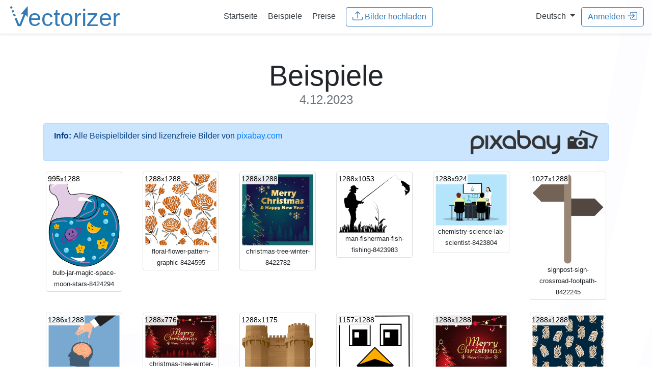

--- FILE ---
content_type: text/html;charset=UTF-8
request_url: https://de.vectorizer.io/beispiele/2023/12/04/
body_size: 22706
content:
<!doctype html>
<html lang="de">
 <head>
  <!-- (c) 2015-2026 Andre Massow britnex@gmail.com -->
  <meta http-equiv="Content-Type" content="text/html; charset=utf-8">
  <link rel="icon" href="/favicon.ico">
  <link rel="icon" href="/icon.svg" type="image/svg+xml" sizes="any">
  <link rel="apple-touch-icon" href="/apple.png">
  <link rel="manifest" href="/manifest.webmanifest">
  <link rel="stylesheet" href="/css/bootstrap.min.css?v2">
  <link rel="stylesheet" href="/css/vectorizer.css?v8.0.95">
  <meta name="viewport" content="width=device-width, initial-scale=1, shrink-to-fit=no">
  <meta name="generator" content="ve5">
  <meta name="description" content="Online-Vektorisierer: Online Raster-zu-Vektor-Konverter. Wandeln Sie Ihre Bilder (jpeg, jpg oder png) in skalierbare und klare Vektorgrafiken (svg,eps,dxf) um. ">
  <meta name="keywords" content="vectorizer, vector, vectorization, raster, bitmap, bmp, png, jpg, svg, eps, dxf, online, tattoo, t-shirt, decal, sticker, gt, 15kb">
  <meta name="twitter:card" content="summary">
  <meta name="twitter:url" content="https://www.vectorizer.io/">
  <meta name="twitter:title" content="Bild-Vektorisierer">
  <meta name="twitter:description" content="Online Raster-zu-Vektor-Konverter. Wandeln Sie Ihre Bilder (jpeg, jpg oder png) in skalierbare und klare Vektorgrafiken (svg) um.">
  <meta name="twitter:image" content="https://www.vectorizer.io/img/rocket.png">
  <meta property="og:type" content="article">
  <meta property="og:title" content="Bild-Vektorisierer">
  <meta property="og:description" content="Online Raster-zu-Vektor-Konverter. Wandeln Sie Ihre Bilder (jpeg, jpg oder png) in skalierbare und klare Vektorgrafiken (svg) um.">
  <meta property="og:url" content="https://www.vectorizer.io/">
  <meta property="og:image" content="https://www.vectorizer.io/img/rocket.png">
  <title>Online Bild-Vektorisierer - Beispiele</title>
  <link rel="stylesheet" href="/css/bootstrap-year-calendar.css?v1">
  <link rel="stylesheet" href="/css/examples.css?v1">
  <link rel="alternate" hreflang="en" href="https://www.vectorizer.io/examples/">
  <link rel="alternate" hreflang="de" href="https://de.vectorizer.io/beispiele/">
 </head>
 <body>
  <nav class="navbar navbar-expand-md  border-bottom shadow-sm">
   <div class="w-25 text-left">
    <a href="/" class="w-50"> <img src="/img/vectorizer-logo.svg" alt="vectorizer.io logo" class="logo img-fluid"> </a>
   </div>
   <div class="w-50 text-center">
    <a class="p-2 text-dark" href="/"><span>Startseite</span></a> <a class="p-2 text-dark" href="/beispiele/">Beispiele</a> <a class="p-2 text-dark" href="/preise/">Preise</a> &nbsp; 
    <form method="post" action="/upload?uid=4cgn6c1P60tY8J" enctype="multipart/form-data">
     <input type="hidden" name="csrftoken" value="vG70B37UkB5d0hYlH5Lvyt4TCwzavKpIqMDNNjdKQFz"> <input multiple id="menufile" data-text="Upload Images" data-maxfiles="32" name="file" type="file" data-maxtotal="10485759" data-maxtotalmsg="Fehler: Datei(en) zu groß zum Hochladen! (Max. 10MB)" data-maxfilesmsg="Fehler: Zu viele Dateien! (Max. 32)">
     <button type="button" class="btn btn-outline-primary uploadbtn">
      <svg class="bi" fill="currentColor">
       <use xlink:href="/img/bootstrap-icons.svg#upload" />
      </svg>&nbsp;<span>Bilder hochladen</span></button><input autocomplete="off" class="form-control hidden" type="email" name="email" value="" placeholder="email@address.com">
    </form>
   </div>
   <div class="w-25 text-right">
    &nbsp; <span class="nav-item dropdown"> <a class="dropdown-toggle text-dark" href="#" id="langswitchdropdown" role="button" data-toggle="dropdown" aria-haspopup="true" aria-expanded="false"> <span>Deutsch</span> </a> <span class="dropdown-menu"> <a class="dropdown-item" href="https://www.vectorizer.io/"> Englisch </a> <a class="dropdown-item" href="https://de.vectorizer.io/"> Deutsch </a> </span> </span> &nbsp; 
    <button id="menusigninbtn" type="button" class="btn btn-outline-primary" data-toggle="modal" data-target="#creditsmodal"><span>Anmelden</span>
     <svg class="bi" fill="currentColor">
      <use xlink:href="/img/bootstrap-icons.svg#signin" />
     </svg></button>
   </div>
  </nav>
  <div class="container pt-2 d-none" id="checkemailmsg">
   <div class="alert alert-info alert-dismissible fade show" role="alert">
    <div class="email-block-msg d-none msg-complaint">
     <p><strong>Email address <i class="email">&nbsp;</i> blocked!</strong></p>
     <p>We can't send messages to this address because a previous email was marked as unwanted by the receiver. Please use another address.</p>
    </div>
    <div class="email-block-msg d-none msg-softbounce">
     <p><strong>Delivery problem to <i class="email">&nbsp;</i>!</strong></p>
     <p>We tried sending messages, but the mailbox was temporarily unreachable.<br>
       Please check your mailbox or try again later.</p>
    </div>
    <div class="email-block-msg d-none msg-hardbounce">
     <p><strong>Email address <i class="email">&nbsp;</i> cannot be reached.</strong></p>
     <p>This email address appears inactive or no longer exists. Please use another address.</p>
    </div>
    <button type="button" class="close"><span aria-hidden="true">×</span></button>
   </div>
  </div>
  <div class="pricing-header px-3 py-3 pt-md-5 pb-md-4 mx-auto text-center container">
   <h1 class="display-4"> <span>Beispiele <small class="text-muted">4.12.2023</small></span></h1>
  </div>
  <div class="container">
   <div class="alert alert-primary d-flex" role="alert">
    <strong>Info:</strong>&nbsp;  <span>Alle Beispielbilder sind lizenzfreie Bilder von</span> &nbsp;<a href="https://pixabay.com/" target="_blank">pixabay.com</a> <a class="ml-auto" href="https://pixabay.com/" target="_blank"> <img src="/img/pixabay_logo.png" alt="pixabay.com logo" class="minipixabaylogo"> </a>
   </div>
   <div class="row">
    <div class="col-md-2 col-sm-2 col-xs-2">
     <div class="thumbnail">
      <a href="/images/656d1aa7ca1f546a2f254a36/bulb-jar-magic-space-moon-stars-8424294.html" title="bulb-jar-magic-space-moon-stars-8424294 (995x1288)"> <img class="img-fluid" alt="bulb-jar-magic-space-moon-stars-8424294" src="/beispiele/thumbnails/47ODRIsa06wDPGVPSp3jOq.png"> <span class="size">995x1288</span> </a>
      <div class="text-center">
       <small> bulb-jar-magic-space-moon-stars-8424294 </small>
      </div>
     </div>
    </div>
    <div class="col-md-2 col-sm-2 col-xs-2">
     <div class="thumbnail">
      <a href="/images/656db8f4efc277790f6149ca/floral-flower-pattern-graphic-8424595.html" title="floral-flower-pattern-graphic-8424595 (1288x1288)"> <img class="img-fluid" alt="floral-flower-pattern-graphic-8424595" src="/beispiele/thumbnails/a2kOzvOeSn04NOdqJ3S7j.png"> <span class="size">1288x1288</span> </a>
      <div class="text-center">
       <small> floral-flower-pattern-graphic-8424595 </small>
      </div>
     </div>
    </div>
    <div class="col-md-2 col-sm-2 col-xs-2">
     <div class="thumbnail">
      <a href="/images/656db8f6efc277790f6149ce/christmas-tree-winter-8422782.html" title="christmas-tree-winter-8422782 (1288x1288)"> <img class="img-fluid" alt="christmas-tree-winter-8422782" src="/beispiele/thumbnails/3GD0VIfrzm7woobGXSpwTH.png"> <span class="size">1288x1288</span> </a>
      <div class="text-center">
       <small> christmas-tree-winter-8422782 </small>
      </div>
     </div>
    </div>
    <div class="col-md-2 col-sm-2 col-xs-2">
     <div class="thumbnail">
      <a href="/images/656db8f8efc277790f6149d3/man-fisherman-fish-fishing-8423983.html" title="man-fisherman-fish-fishing-8423983 (1288x1053)"> <img class="img-fluid" alt="man-fisherman-fish-fishing-8423983" src="/beispiele/thumbnails/3zaKplhUYYxSWCPLiaItID.png"> <span class="size">1288x1053</span> </a>
      <div class="text-center">
       <small> man-fisherman-fish-fishing-8423983 </small>
      </div>
     </div>
    </div>
    <div class="col-md-2 col-sm-2 col-xs-2">
     <div class="thumbnail">
      <a href="/images/656db8faefc277790f6149e9/chemistry-science-lab-scientist-8423804.html" title="chemistry-science-lab-scientist-8423804 (1288x924)"> <img class="img-fluid" alt="chemistry-science-lab-scientist-8423804" src="/beispiele/thumbnails/63jMEstlfgpIoprQDcqa9d.png"> <span class="size">1288x924</span> </a>
      <div class="text-center">
       <small> chemistry-science-lab-scientist-8423804 </small>
      </div>
     </div>
    </div>
    <div class="col-md-2 col-sm-2 col-xs-2">
     <div class="thumbnail">
      <a href="/images/656db8fcefc277790f6149f0/signpost-sign-crossroad-footpath-8422245.html" title="signpost-sign-crossroad-footpath-8422245 (1027x1288)"> <img class="img-fluid" alt="signpost-sign-crossroad-footpath-8422245" src="/beispiele/thumbnails/1M7hTatTPi8QJIjq0sXN36.png"> <span class="size">1027x1288</span> </a>
      <div class="text-center">
       <small> signpost-sign-crossroad-footpath-8422245 </small>
      </div>
     </div>
    </div>
   </div>
   <div class="row">
    <div class="col-md-2 col-sm-2 col-xs-2">
     <div class="thumbnail">
      <a href="/images/656db8feefc277790f6149f9/brain-control-mind-thoughts-master-8425174.html" title="brain-control-mind-thoughts-master-8425174 (1286x1288)"> <img class="img-fluid" alt="brain-control-mind-thoughts-master-8425174" src="/beispiele/thumbnails/33jGwySRMiRp6rupjVa6Gv.png"> <span class="size">1286x1288</span> </a>
      <div class="text-center">
       <small> brain-control-mind-thoughts-master-8425174 </small>
      </div>
     </div>
    </div>
    <div class="col-md-2 col-sm-2 col-xs-2">
     <div class="thumbnail">
      <a href="/images/656db900efc277790f614a02/christmas-tree-winter-8422772.html" title="christmas-tree-winter-8422772 (1288x776)"> <img class="img-fluid" alt="christmas-tree-winter-8422772" src="/beispiele/thumbnails/2eost1GbXsNE42FirR7VUS.png"> <span class="size">1288x776</span> </a>
      <div class="text-center">
       <small> christmas-tree-winter-8422772 </small>
      </div>
     </div>
    </div>
    <div class="col-md-2 col-sm-2 col-xs-2">
     <div class="thumbnail">
      <a href="/images/656db902efc277790f614a27/serranos-towers-tower-gate-8424255.html" title="serranos-towers-tower-gate-8424255 (1288x1175)"> <img class="img-fluid" alt="serranos-towers-tower-gate-8424255" src="/beispiele/thumbnails/2czTeolTohIO0bE6KGN0Tz.png"> <span class="size">1288x1175</span> </a>
      <div class="text-center">
       <small> serranos-towers-tower-gate-8424255 </small>
      </div>
     </div>
    </div>
    <div class="col-md-2 col-sm-2 col-xs-2">
     <div class="thumbnail">
      <a href="/images/656db904efc277790f614a31/eagle-head-woman-animal-nature-8425642.html" title="eagle-head-woman-animal-nature-8425642 (1157x1288)"> <img class="img-fluid" alt="eagle-head-woman-animal-nature-8425642" src="/beispiele/thumbnails/5J89D9VAyCFRGoLl8Q5g9i.png"> <span class="size">1157x1288</span> </a>
      <div class="text-center">
       <small> eagle-head-woman-animal-nature-8425642 </small>
      </div>
     </div>
    </div>
    <div class="col-md-2 col-sm-2 col-xs-2">
     <div class="thumbnail">
      <a href="/images/656db907efc277790f614a45/christmas-tree-winter-8422771.html" title="christmas-tree-winter-8422771 (1288x1288)"> <img class="img-fluid" alt="christmas-tree-winter-8422771" src="/beispiele/thumbnails/73a1JwpwRClGIi1n0jlPVP.png"> <span class="size">1288x1288</span> </a>
      <div class="text-center">
       <small> christmas-tree-winter-8422771 </small>
      </div>
     </div>
    </div>
    <div class="col-md-2 col-sm-2 col-xs-2">
     <div class="thumbnail">
      <a href="/images/656df0c3dd511d74e583f586/leaves-pattern-abstract-seamless-8424604.html" title="leaves-pattern-abstract-seamless-8424604 (1288x1288)"> <img class="img-fluid" alt="leaves-pattern-abstract-seamless-8424604" src="/beispiele/thumbnails/60TqSoadrTS3lcvsS8lUYI.png"> <span class="size">1288x1288</span> </a>
      <div class="text-center">
       <small> leaves-pattern-abstract-seamless-8424604 </small>
      </div>
     </div>
    </div>
   </div>
   <div class="row">
    <div class="col-md-2 col-sm-2 col-xs-2">
     <div class="thumbnail">
      <a href="/images/656df0ccdd511d74e583f5a0/christmas-tree-snow-winter-8422769.html" title="christmas-tree-snow-winter-8422769 (850x1288)"> <img class="img-fluid" alt="christmas-tree-snow-winter-8422769" src="/beispiele/thumbnails/42mUiAmdWZLhetM4u1ECjo.png"> <span class="size">850x1288</span> </a>
      <div class="text-center">
       <small> christmas-tree-snow-winter-8422769 </small>
      </div>
     </div>
    </div>
    <div class="col-md-2 col-sm-2 col-xs-2">
     <div class="thumbnail">
      <a href="/images/656df0d6dd511d74e583f5be/duck-goose-meme-funny-cartoon-8419140.html" title="duck-goose-meme-funny-cartoon-8419140 (1288x1242)"> <img class="img-fluid" alt="duck-goose-meme-funny-cartoon-8419140" src="/beispiele/thumbnails/38rkWHWeGT5ZJujecG10y3.png"> <span class="size">1288x1242</span> </a>
      <div class="text-center">
       <small> duck-goose-meme-funny-cartoon-8419140 </small>
      </div>
     </div>
    </div>
   </div>
  </div>
  <div class="container">
   <div id="calendar" class="calendar">
    <div class="calendar-header panel panel-default">
     <table>
      <tbody>
       <tr>
        <th class="prev"><span class="glyphicon glyphicon-chevron-left"></span></th>
        <th class="year-title">2025</th>
        <th class="next"><span class="glyphicon glyphicon-chevron-right"></span></th>
       </tr>
      </tbody>
     </table>
    </div>
    <div class="months-container">
     <div class="month-container p-2">
      <table class="month">
       <thead>
        <tr>
         <th class="month-title" colspan="7">January 2025</th>
        </tr>
        <tr>
         <th class="day-header">Su</th>
         <th class="day-header">Mo</th>
         <th class="day-header">Tu</th>
         <th class="day-header">We</th>
         <th class="day-header">Th</th>
         <th class="day-header">Fr</th>
         <th class="day-header">Sa</th>
        </tr>
       </thead>
       <tbody>
        <tr>
         <td class="day old"></td>
         <td class="day old"></td>
         <td class="day old"></td>
         <td class="day">
          <div class="day-content a ">
           <a href="/beispiele/2025/01/01/"> 1 </a>
          </div></td>
         <td class="day">
          <div class="day-content a ">
           <a href="/beispiele/2025/01/02/"> 2 </a>
          </div></td>
         <td class="day">
          <div class="day-content a ">
           <a href="/beispiele/2025/01/03/"> 3 </a>
          </div></td>
         <td class="day">
          <div class="day-content a ">
           <a href="/beispiele/2025/01/04/"> 4 </a>
          </div></td>
        </tr>
        <tr>
         <td class="day">
          <div class="day-content a ">
           <a href="/beispiele/2025/01/05/"> 5 </a>
          </div></td>
         <td class="day">
          <div class="day-content a ">
           <a href="/beispiele/2025/01/06/"> 6 </a>
          </div></td>
         <td class="day">
          <div class="day-content a ">
           <a href="/beispiele/2025/01/07/"> 7 </a>
          </div></td>
         <td class="day">
          <div class="day-content a ">
           <a href="/beispiele/2025/01/08/"> 8 </a>
          </div></td>
         <td class="day">
          <div class="day-content a ">
           <a href="/beispiele/2025/01/09/"> 9 </a>
          </div></td>
         <td class="day">
          <div class="day-content a ">
           <a href="/beispiele/2025/01/10/"> 10 </a>
          </div></td>
         <td class="day">
          <div class="day-content a ">
           <a href="/beispiele/2025/01/11/"> 11 </a>
          </div></td>
        </tr>
        <tr>
         <td class="day">
          <div class="day-content a ">
           <a href="/beispiele/2025/01/12/"> 12 </a>
          </div></td>
         <td class="day">
          <div class="day-content a ">
           <a href="/beispiele/2025/01/13/"> 13 </a>
          </div></td>
         <td class="day">
          <div class="day-content a ">
           <a href="/beispiele/2025/01/14/"> 14 </a>
          </div></td>
         <td class="day">
          <div class="day-content a ">
           <a href="/beispiele/2025/01/15/"> 15 </a>
          </div></td>
         <td class="day">
          <div class="day-content a ">
           <a href="/beispiele/2025/01/16/"> 16 </a>
          </div></td>
         <td class="day">
          <div class="day-content a ">
           <a href="/beispiele/2025/01/17/"> 17 </a>
          </div></td>
         <td class="day">
          <div class="day-content a ">
           <a href="/beispiele/2025/01/18/"> 18 </a>
          </div></td>
        </tr>
        <tr>
         <td class="day">
          <div class="day-content a ">
           <a href="/beispiele/2025/01/19/"> 19 </a>
          </div></td>
         <td class="day">
          <div class="day-content a ">
           <a href="/beispiele/2025/01/20/"> 20 </a>
          </div></td>
         <td class="day">
          <div class="day-content a ">
           <a href="/beispiele/2025/01/21/"> 21 </a>
          </div></td>
         <td class="day">
          <div class="day-content a ">
           <a href="/beispiele/2025/01/22/"> 22 </a>
          </div></td>
         <td class="day">
          <div class="day-content a ">
           <a href="/beispiele/2025/01/23/"> 23 </a>
          </div></td>
         <td class="day">
          <div class="day-content a ">
           <a href="/beispiele/2025/01/24/"> 24 </a>
          </div></td>
         <td class="day">
          <div class="day-content a ">
           <a href="/beispiele/2025/01/25/"> 25 </a>
          </div></td>
        </tr>
        <tr>
         <td class="day">
          <div class="day-content a ">
           <a href="/beispiele/2025/01/26/"> 26 </a>
          </div></td>
         <td class="day">
          <div class="day-content a ">
           <a href="/beispiele/2025/01/27/"> 27 </a>
          </div></td>
         <td class="day">
          <div class="day-content a ">
           <a href="/beispiele/2025/01/28/"> 28 </a>
          </div></td>
         <td class="day">
          <div class="day-content a ">
           <a href="/beispiele/2025/01/29/"> 29 </a>
          </div></td>
         <td class="day">
          <div class="day-content a ">
           <a href="/beispiele/2025/01/30/"> 30 </a>
          </div></td>
         <td class="day">
          <div class="day-content a ">
           <a href="/beispiele/2025/01/31/"> 31 </a>
          </div></td>
         <td class="day new"></td>
        </tr>
       </tbody>
      </table>
     </div>
     <div class="month-container p-2">
      <table class="month">
       <thead>
        <tr>
         <th class="month-title" colspan="7">February 2025</th>
        </tr>
        <tr>
         <th class="day-header">Su</th>
         <th class="day-header">Mo</th>
         <th class="day-header">Tu</th>
         <th class="day-header">We</th>
         <th class="day-header">Th</th>
         <th class="day-header">Fr</th>
         <th class="day-header">Sa</th>
        </tr>
       </thead>
       <tbody>
        <tr>
         <td class="day old"></td>
         <td class="day old"></td>
         <td class="day old"></td>
         <td class="day old"></td>
         <td class="day old"></td>
         <td class="day old"></td>
         <td class="day">
          <div class="day-content a ">
           <a href="/beispiele/2025/02/01/"> 1 </a>
          </div></td>
        </tr>
        <tr>
         <td class="day">
          <div class="day-content a ">
           <a href="/beispiele/2025/02/02/"> 2 </a>
          </div></td>
         <td class="day">
          <div class="day-content a ">
           <a href="/beispiele/2025/02/03/"> 3 </a>
          </div></td>
         <td class="day">
          <div class="day-content a ">
           <a href="/beispiele/2025/02/04/"> 4 </a>
          </div></td>
         <td class="day">
          <div class="day-content a ">
           <a href="/beispiele/2025/02/05/"> 5 </a>
          </div></td>
         <td class="day">
          <div class="day-content a ">
           <a href="/beispiele/2025/02/06/"> 6 </a>
          </div></td>
         <td class="day">
          <div class="day-content a ">
           <a href="/beispiele/2025/02/07/"> 7 </a>
          </div></td>
         <td class="day">
          <div class="day-content a ">
           <a href="/beispiele/2025/02/08/"> 8 </a>
          </div></td>
        </tr>
        <tr>
         <td class="day">
          <div class="day-content a ">
           <a href="/beispiele/2025/02/09/"> 9 </a>
          </div></td>
         <td class="day">
          <div class="day-content a ">
           <a href="/beispiele/2025/02/10/"> 10 </a>
          </div></td>
         <td class="day">
          <div class="day-content a ">
           <a href="/beispiele/2025/02/11/"> 11 </a>
          </div></td>
         <td class="day">
          <div class="day-content a ">
           <a href="/beispiele/2025/02/12/"> 12 </a>
          </div></td>
         <td class="day">
          <div class="day-content a ">
           <a href="/beispiele/2025/02/13/"> 13 </a>
          </div></td>
         <td class="day">
          <div class="day-content a ">
           <a href="/beispiele/2025/02/14/"> 14 </a>
          </div></td>
         <td class="day">
          <div class="day-content a ">
           <a href="/beispiele/2025/02/15/"> 15 </a>
          </div></td>
        </tr>
        <tr>
         <td class="day">
          <div class="day-content a ">
           <a href="/beispiele/2025/02/16/"> 16 </a>
          </div></td>
         <td class="day">
          <div class="day-content a ">
           <a href="/beispiele/2025/02/17/"> 17 </a>
          </div></td>
         <td class="day">
          <div class="day-content a ">
           <a href="/beispiele/2025/02/18/"> 18 </a>
          </div></td>
         <td class="day">
          <div class="day-content a ">
           <a href="/beispiele/2025/02/19/"> 19 </a>
          </div></td>
         <td class="day">
          <div class="day-content a ">
           <a href="/beispiele/2025/02/20/"> 20 </a>
          </div></td>
         <td class="day">
          <div class="day-content a ">
           <a href="/beispiele/2025/02/21/"> 21 </a>
          </div></td>
         <td class="day">
          <div class="day-content a ">
           <a href="/beispiele/2025/02/22/"> 22 </a>
          </div></td>
        </tr>
        <tr>
         <td class="day">
          <div class="day-content a ">
           <a href="/beispiele/2025/02/23/"> 23 </a>
          </div></td>
         <td class="day">
          <div class="day-content a ">
           <a href="/beispiele/2025/02/24/"> 24 </a>
          </div></td>
         <td class="day">
          <div class="day-content a ">
           <a href="/beispiele/2025/02/25/"> 25 </a>
          </div></td>
         <td class="day">
          <div class="day-content a ">
           <a href="/beispiele/2025/02/26/"> 26 </a>
          </div></td>
         <td class="day">
          <div class="day-content a ">
           <a href="/beispiele/2025/02/27/"> 27 </a>
          </div></td>
         <td class="day">
          <div class="day-content a ">
           <a href="/beispiele/2025/02/28/"> 28 </a>
          </div></td>
         <td class="day new"></td>
        </tr>
       </tbody>
      </table>
     </div>
     <div class="month-container p-2">
      <table class="month">
       <thead>
        <tr>
         <th class="month-title" colspan="7">March 2025</th>
        </tr>
        <tr>
         <th class="day-header">Su</th>
         <th class="day-header">Mo</th>
         <th class="day-header">Tu</th>
         <th class="day-header">We</th>
         <th class="day-header">Th</th>
         <th class="day-header">Fr</th>
         <th class="day-header">Sa</th>
        </tr>
       </thead>
       <tbody>
        <tr>
         <td class="day old"></td>
         <td class="day old"></td>
         <td class="day old"></td>
         <td class="day old"></td>
         <td class="day old"></td>
         <td class="day old"></td>
         <td class="day">
          <div class="day-content a ">
           <a href="/beispiele/2025/03/01/"> 1 </a>
          </div></td>
        </tr>
        <tr>
         <td class="day">
          <div class="day-content a ">
           <a href="/beispiele/2025/03/02/"> 2 </a>
          </div></td>
         <td class="day">
          <div class="day-content a ">
           <a href="/beispiele/2025/03/03/"> 3 </a>
          </div></td>
         <td class="day">
          <div class="day-content a ">
           <a href="/beispiele/2025/03/04/"> 4 </a>
          </div></td>
         <td class="day">
          <div class="day-content a ">
           <a href="/beispiele/2025/03/05/"> 5 </a>
          </div></td>
         <td class="day">
          <div class="day-content a ">
           <a href="/beispiele/2025/03/06/"> 6 </a>
          </div></td>
         <td class="day">
          <div class="day-content a ">
           <a href="/beispiele/2025/03/07/"> 7 </a>
          </div></td>
         <td class="day">
          <div class="day-content a ">
           <a href="/beispiele/2025/03/08/"> 8 </a>
          </div></td>
        </tr>
        <tr>
         <td class="day">
          <div class="day-content a ">
           <a href="/beispiele/2025/03/09/"> 9 </a>
          </div></td>
         <td class="day">
          <div class="day-content a ">
           <a href="/beispiele/2025/03/10/"> 10 </a>
          </div></td>
         <td class="day">
          <div class="day-content a ">
           <a href="/beispiele/2025/03/11/"> 11 </a>
          </div></td>
         <td class="day">
          <div class="day-content a ">
           <a href="/beispiele/2025/03/12/"> 12 </a>
          </div></td>
         <td class="day">
          <div class="day-content a ">
           <a href="/beispiele/2025/03/13/"> 13 </a>
          </div></td>
         <td class="day">
          <div class="day-content a ">
           <a href="/beispiele/2025/03/14/"> 14 </a>
          </div></td>
         <td class="day">
          <div class="day-content a ">
           <a href="/beispiele/2025/03/15/"> 15 </a>
          </div></td>
        </tr>
        <tr>
         <td class="day">
          <div class="day-content a ">
           <a href="/beispiele/2025/03/16/"> 16 </a>
          </div></td>
         <td class="day">
          <div class="day-content a ">
           <a href="/beispiele/2025/03/17/"> 17 </a>
          </div></td>
         <td class="day">
          <div class="day-content a ">
           <a href="/beispiele/2025/03/18/"> 18 </a>
          </div></td>
         <td class="day">
          <div class="day-content a ">
           <a href="/beispiele/2025/03/19/"> 19 </a>
          </div></td>
         <td class="day">
          <div class="day-content a ">
           <a href="/beispiele/2025/03/20/"> 20 </a>
          </div></td>
         <td class="day">
          <div class="day-content a ">
           <a href="/beispiele/2025/03/21/"> 21 </a>
          </div></td>
         <td class="day">
          <div class="day-content a ">
           <a href="/beispiele/2025/03/22/"> 22 </a>
          </div></td>
        </tr>
        <tr>
         <td class="day">
          <div class="day-content a ">
           <a href="/beispiele/2025/03/23/"> 23 </a>
          </div></td>
         <td class="day">
          <div class="day-content a ">
           <a href="/beispiele/2025/03/24/"> 24 </a>
          </div></td>
         <td class="day">
          <div class="day-content a ">
           <a href="/beispiele/2025/03/25/"> 25 </a>
          </div></td>
         <td class="day">
          <div class="day-content a ">
           <a href="/beispiele/2025/03/26/"> 26 </a>
          </div></td>
         <td class="day">
          <div class="day-content a ">
           <a href="/beispiele/2025/03/27/"> 27 </a>
          </div></td>
         <td class="day">
          <div class="day-content a ">
           <a href="/beispiele/2025/03/28/"> 28 </a>
          </div></td>
         <td class="day">
          <div class="day-content a ">
           <a href="/beispiele/2025/03/29/"> 29 </a>
          </div></td>
        </tr>
       </tbody>
      </table>
     </div>
     <div class="month-container p-2">
      <table class="month">
       <thead>
        <tr>
         <th class="month-title" colspan="7">April 2025</th>
        </tr>
        <tr>
         <th class="day-header">Su</th>
         <th class="day-header">Mo</th>
         <th class="day-header">Tu</th>
         <th class="day-header">We</th>
         <th class="day-header">Th</th>
         <th class="day-header">Fr</th>
         <th class="day-header">Sa</th>
        </tr>
       </thead>
       <tbody>
        <tr>
         <td class="day old"></td>
         <td class="day old"></td>
         <td class="day">
          <div class="day-content a ">
           <a href="/beispiele/2025/04/01/"> 1 </a>
          </div></td>
         <td class="day">
          <div class="day-content a ">
           <a href="/beispiele/2025/04/02/"> 2 </a>
          </div></td>
         <td class="day">
          <div class="day-content a ">
           <a href="/beispiele/2025/04/03/"> 3 </a>
          </div></td>
         <td class="day">
          <div class="day-content a ">
           <a href="/beispiele/2025/04/04/"> 4 </a>
          </div></td>
         <td class="day">
          <div class="day-content a ">
           <a href="/beispiele/2025/04/05/"> 5 </a>
          </div></td>
        </tr>
        <tr>
         <td class="day">
          <div class="day-content a ">
           <a href="/beispiele/2025/04/06/"> 6 </a>
          </div></td>
         <td class="day">
          <div class="day-content a ">
           <a href="/beispiele/2025/04/07/"> 7 </a>
          </div></td>
         <td class="day">
          <div class="day-content a ">
           <a href="/beispiele/2025/04/08/"> 8 </a>
          </div></td>
         <td class="day">
          <div class="day-content a ">
           <a href="/beispiele/2025/04/09/"> 9 </a>
          </div></td>
         <td class="day">
          <div class="day-content a ">
           <a href="/beispiele/2025/04/10/"> 10 </a>
          </div></td>
         <td class="day">
          <div class="day-content a ">
           <a href="/beispiele/2025/04/11/"> 11 </a>
          </div></td>
         <td class="day">
          <div class="day-content a ">
           <a href="/beispiele/2025/04/12/"> 12 </a>
          </div></td>
        </tr>
        <tr>
         <td class="day">
          <div class="day-content a ">
           <a href="/beispiele/2025/04/13/"> 13 </a>
          </div></td>
         <td class="day">
          <div class="day-content a ">
           <a href="/beispiele/2025/04/14/"> 14 </a>
          </div></td>
         <td class="day">
          <div class="day-content a ">
           <a href="/beispiele/2025/04/15/"> 15 </a>
          </div></td>
         <td class="day">
          <div class="day-content a ">
           <a href="/beispiele/2025/04/16/"> 16 </a>
          </div></td>
         <td class="day">
          <div class="day-content a ">
           <a href="/beispiele/2025/04/17/"> 17 </a>
          </div></td>
         <td class="day">
          <div class="day-content a ">
           <a href="/beispiele/2025/04/18/"> 18 </a>
          </div></td>
         <td class="day">
          <div class="day-content a ">
           <a href="/beispiele/2025/04/19/"> 19 </a>
          </div></td>
        </tr>
        <tr>
         <td class="day">
          <div class="day-content a ">
           <a href="/beispiele/2025/04/20/"> 20 </a>
          </div></td>
         <td class="day">
          <div class="day-content a ">
           <a href="/beispiele/2025/04/21/"> 21 </a>
          </div></td>
         <td class="day">
          <div class="day-content a ">
           <a href="/beispiele/2025/04/22/"> 22 </a>
          </div></td>
         <td class="day">
          <div class="day-content a ">
           <a href="/beispiele/2025/04/23/"> 23 </a>
          </div></td>
         <td class="day">
          <div class="day-content a ">
           <a href="/beispiele/2025/04/24/"> 24 </a>
          </div></td>
         <td class="day">
          <div class="day-content a ">
           <a href="/beispiele/2025/04/25/"> 25 </a>
          </div></td>
         <td class="day">
          <div class="day-content a ">
           <a href="/beispiele/2025/04/26/"> 26 </a>
          </div></td>
        </tr>
        <tr>
         <td class="day">
          <div class="day-content a ">
           <a href="/beispiele/2025/04/27/"> 27 </a>
          </div></td>
         <td class="day">
          <div class="day-content a ">
           <a href="/beispiele/2025/04/28/"> 28 </a>
          </div></td>
         <td class="day">
          <div class="day-content a ">
           <a href="/beispiele/2025/04/29/"> 29 </a>
          </div></td>
         <td class="day">
          <div class="day-content a ">
           <a href="/beispiele/2025/04/30/"> 30 </a>
          </div></td>
         <td class="day new"></td>
         <td class="day new"></td>
         <td class="day new"></td>
        </tr>
       </tbody>
      </table>
     </div>
     <div class="month-container p-2">
      <table class="month">
       <thead>
        <tr>
         <th class="month-title" colspan="7">Mai 2025</th>
        </tr>
        <tr>
         <th class="day-header">Su</th>
         <th class="day-header">Mo</th>
         <th class="day-header">Tu</th>
         <th class="day-header">We</th>
         <th class="day-header">Th</th>
         <th class="day-header">Fr</th>
         <th class="day-header">Sa</th>
        </tr>
       </thead>
       <tbody>
        <tr>
         <td class="day old"></td>
         <td class="day old"></td>
         <td class="day old"></td>
         <td class="day old"></td>
         <td class="day">
          <div class="day-content a ">
           <a href="/beispiele/2025/05/01/"> 1 </a>
          </div></td>
         <td class="day">
          <div class="day-content a ">
           <a href="/beispiele/2025/05/02/"> 2 </a>
          </div></td>
         <td class="day">
          <div class="day-content a ">
           <a href="/beispiele/2025/05/03/"> 3 </a>
          </div></td>
        </tr>
        <tr>
         <td class="day">
          <div class="day-content a ">
           <a href="/beispiele/2025/05/04/"> 4 </a>
          </div></td>
         <td class="day">
          <div class="day-content a ">
           <a href="/beispiele/2025/05/05/"> 5 </a>
          </div></td>
         <td class="day">
          <div class="day-content a ">
           <a href="/beispiele/2025/05/06/"> 6 </a>
          </div></td>
         <td class="day">
          <div class="day-content a ">
           <a href="/beispiele/2025/05/07/"> 7 </a>
          </div></td>
         <td class="day">
          <div class="day-content a ">
           <a href="/beispiele/2025/05/08/"> 8 </a>
          </div></td>
         <td class="day">
          <div class="day-content a ">
           <a href="/beispiele/2025/05/09/"> 9 </a>
          </div></td>
         <td class="day">
          <div class="day-content a ">
           <a href="/beispiele/2025/05/10/"> 10 </a>
          </div></td>
        </tr>
        <tr>
         <td class="day">
          <div class="day-content a ">
           <a href="/beispiele/2025/05/11/"> 11 </a>
          </div></td>
         <td class="day">
          <div class="day-content a ">
           <a href="/beispiele/2025/05/12/"> 12 </a>
          </div></td>
         <td class="day">
          <div class="day-content a ">
           <a href="/beispiele/2025/05/13/"> 13 </a>
          </div></td>
         <td class="day">
          <div class="day-content a ">
           <a href="/beispiele/2025/05/14/"> 14 </a>
          </div></td>
         <td class="day">
          <div class="day-content a ">
           <a href="/beispiele/2025/05/15/"> 15 </a>
          </div></td>
         <td class="day">
          <div class="day-content a ">
           <a href="/beispiele/2025/05/16/"> 16 </a>
          </div></td>
         <td class="day">
          <div class="day-content a ">
           <a href="/beispiele/2025/05/17/"> 17 </a>
          </div></td>
        </tr>
        <tr>
         <td class="day">
          <div class="day-content a ">
           <a href="/beispiele/2025/05/18/"> 18 </a>
          </div></td>
         <td class="day">
          <div class="day-content a ">
           <a href="/beispiele/2025/05/19/"> 19 </a>
          </div></td>
         <td class="day">
          <div class="day-content a ">
           <a href="/beispiele/2025/05/20/"> 20 </a>
          </div></td>
         <td class="day">
          <div class="day-content a ">
           <a href="/beispiele/2025/05/21/"> 21 </a>
          </div></td>
         <td class="day">
          <div class="day-content a ">
           <a href="/beispiele/2025/05/22/"> 22 </a>
          </div></td>
         <td class="day">
          <div class="day-content a ">
           <a href="/beispiele/2025/05/23/"> 23 </a>
          </div></td>
         <td class="day">
          <div class="day-content a ">
           <a href="/beispiele/2025/05/24/"> 24 </a>
          </div></td>
        </tr>
        <tr>
         <td class="day">
          <div class="day-content a ">
           <a href="/beispiele/2025/05/25/"> 25 </a>
          </div></td>
         <td class="day">
          <div class="day-content a ">
           <a href="/beispiele/2025/05/26/"> 26 </a>
          </div></td>
         <td class="day">
          <div class="day-content a ">
           <a href="/beispiele/2025/05/27/"> 27 </a>
          </div></td>
         <td class="day">
          <div class="day-content a ">
           <a href="/beispiele/2025/05/28/"> 28 </a>
          </div></td>
         <td class="day">
          <div class="day-content a ">
           <a href="/beispiele/2025/05/29/"> 29 </a>
          </div></td>
         <td class="day">
          <div class="day-content a ">
           <a href="/beispiele/2025/05/30/"> 30 </a>
          </div></td>
         <td class="day">
          <div class="day-content a ">
           <a href="/beispiele/2025/05/31/"> 31 </a>
          </div></td>
        </tr>
       </tbody>
      </table>
     </div>
     <div class="month-container p-2">
      <table class="month">
       <thead>
        <tr>
         <th class="month-title" colspan="7">June 2025</th>
        </tr>
        <tr>
         <th class="day-header">Su</th>
         <th class="day-header">Mo</th>
         <th class="day-header">Tu</th>
         <th class="day-header">We</th>
         <th class="day-header">Th</th>
         <th class="day-header">Fr</th>
         <th class="day-header">Sa</th>
        </tr>
       </thead>
       <tbody>
        <tr>
         <td class="day">
          <div class="day-content a ">
           <a href="/beispiele/2025/06/01/"> 1 </a>
          </div></td>
         <td class="day">
          <div class="day-content a ">
           <a href="/beispiele/2025/06/02/"> 2 </a>
          </div></td>
         <td class="day">
          <div class="day-content a ">
           <a href="/beispiele/2025/06/03/"> 3 </a>
          </div></td>
         <td class="day">
          <div class="day-content a ">
           <a href="/beispiele/2025/06/04/"> 4 </a>
          </div></td>
         <td class="day">
          <div class="day-content a ">
           <a href="/beispiele/2025/06/05/"> 5 </a>
          </div></td>
         <td class="day">
          <div class="day-content a ">
           <a href="/beispiele/2025/06/06/"> 6 </a>
          </div></td>
         <td class="day">
          <div class="day-content a ">
           <a href="/beispiele/2025/06/07/"> 7 </a>
          </div></td>
        </tr>
        <tr>
         <td class="day">
          <div class="day-content a ">
           <a href="/beispiele/2025/06/08/"> 8 </a>
          </div></td>
         <td class="day">
          <div class="day-content a ">
           <a href="/beispiele/2025/06/09/"> 9 </a>
          </div></td>
         <td class="day">
          <div class="day-content a ">
           <a href="/beispiele/2025/06/10/"> 10 </a>
          </div></td>
         <td class="day">
          <div class="day-content a ">
           <a href="/beispiele/2025/06/11/"> 11 </a>
          </div></td>
         <td class="day">
          <div class="day-content a ">
           <a href="/beispiele/2025/06/12/"> 12 </a>
          </div></td>
         <td class="day">
          <div class="day-content a ">
           <a href="/beispiele/2025/06/13/"> 13 </a>
          </div></td>
         <td class="day">
          <div class="day-content a ">
           <a href="/beispiele/2025/06/14/"> 14 </a>
          </div></td>
        </tr>
        <tr>
         <td class="day">
          <div class="day-content a ">
           <a href="/beispiele/2025/06/15/"> 15 </a>
          </div></td>
         <td class="day">
          <div class="day-content a ">
           <a href="/beispiele/2025/06/16/"> 16 </a>
          </div></td>
         <td class="day">
          <div class="day-content a ">
           <a href="/beispiele/2025/06/17/"> 17 </a>
          </div></td>
         <td class="day">
          <div class="day-content a ">
           <a href="/beispiele/2025/06/18/"> 18 </a>
          </div></td>
         <td class="day">
          <div class="day-content a ">
           <a href="/beispiele/2025/06/19/"> 19 </a>
          </div></td>
         <td class="day">
          <div class="day-content a ">
           <a href="/beispiele/2025/06/20/"> 20 </a>
          </div></td>
         <td class="day">
          <div class="day-content a ">
           <a href="/beispiele/2025/06/21/"> 21 </a>
          </div></td>
        </tr>
        <tr>
         <td class="day">
          <div class="day-content a ">
           <a href="/beispiele/2025/06/22/"> 22 </a>
          </div></td>
         <td class="day">
          <div class="day-content a ">
           <a href="/beispiele/2025/06/23/"> 23 </a>
          </div></td>
         <td class="day">
          <div class="day-content a ">
           <a href="/beispiele/2025/06/24/"> 24 </a>
          </div></td>
         <td class="day">
          <div class="day-content a ">
           <a href="/beispiele/2025/06/25/"> 25 </a>
          </div></td>
         <td class="day">
          <div class="day-content a ">
           <a href="/beispiele/2025/06/26/"> 26 </a>
          </div></td>
         <td class="day">
          <div class="day-content a ">
           <a href="/beispiele/2025/06/27/"> 27 </a>
          </div></td>
         <td class="day">
          <div class="day-content a ">
           <a href="/beispiele/2025/06/28/"> 28 </a>
          </div></td>
        </tr>
        <tr>
         <td class="day">
          <div class="day-content a ">
           <a href="/beispiele/2025/06/29/"> 29 </a>
          </div></td>
         <td class="day">
          <div class="day-content a ">
           <a href="/beispiele/2025/06/30/"> 30 </a>
          </div></td>
         <td class="day new"></td>
         <td class="day new"></td>
         <td class="day new"></td>
         <td class="day new"></td>
         <td class="day new"></td>
        </tr>
       </tbody>
      </table>
     </div>
     <div class="month-container p-2">
      <table class="month">
       <thead>
        <tr>
         <th class="month-title" colspan="7">July 2025</th>
        </tr>
        <tr>
         <th class="day-header">Su</th>
         <th class="day-header">Mo</th>
         <th class="day-header">Tu</th>
         <th class="day-header">We</th>
         <th class="day-header">Th</th>
         <th class="day-header">Fr</th>
         <th class="day-header">Sa</th>
        </tr>
       </thead>
       <tbody>
        <tr>
         <td class="day old"></td>
         <td class="day old"></td>
         <td class="day">
          <div class="day-content a ">
           <a href="/beispiele/2025/07/01/"> 1 </a>
          </div></td>
         <td class="day">
          <div class="day-content a ">
           <a href="/beispiele/2025/07/02/"> 2 </a>
          </div></td>
         <td class="day">
          <div class="day-content a ">
           <a href="/beispiele/2025/07/03/"> 3 </a>
          </div></td>
         <td class="day">
          <div class="day-content a ">
           <a href="/beispiele/2025/07/04/"> 4 </a>
          </div></td>
         <td class="day">
          <div class="day-content a ">
           <a href="/beispiele/2025/07/05/"> 5 </a>
          </div></td>
        </tr>
        <tr>
         <td class="day">
          <div class="day-content a ">
           <a href="/beispiele/2025/07/06/"> 6 </a>
          </div></td>
         <td class="day">
          <div class="day-content a ">
           <a href="/beispiele/2025/07/07/"> 7 </a>
          </div></td>
         <td class="day">
          <div class="day-content a ">
           <a href="/beispiele/2025/07/08/"> 8 </a>
          </div></td>
         <td class="day">
          <div class="day-content a ">
           <a href="/beispiele/2025/07/09/"> 9 </a>
          </div></td>
         <td class="day">
          <div class="day-content a ">
           <a href="/beispiele/2025/07/10/"> 10 </a>
          </div></td>
         <td class="day">
          <div class="day-content a ">
           <a href="/beispiele/2025/07/11/"> 11 </a>
          </div></td>
         <td class="day">
          <div class="day-content a ">
           <a href="/beispiele/2025/07/12/"> 12 </a>
          </div></td>
        </tr>
        <tr>
         <td class="day">
          <div class="day-content a ">
           <a href="/beispiele/2025/07/13/"> 13 </a>
          </div></td>
         <td class="day">
          <div class="day-content a ">
           <a href="/beispiele/2025/07/14/"> 14 </a>
          </div></td>
         <td class="day">
          <div class="day-content a ">
           <a href="/beispiele/2025/07/15/"> 15 </a>
          </div></td>
         <td class="day">
          <div class="day-content a ">
           <a href="/beispiele/2025/07/16/"> 16 </a>
          </div></td>
         <td class="day">
          <div class="day-content a ">
           <a href="/beispiele/2025/07/17/"> 17 </a>
          </div></td>
         <td class="day">
          <div class="day-content a ">
           <a href="/beispiele/2025/07/18/"> 18 </a>
          </div></td>
         <td class="day">
          <div class="day-content a ">
           <a href="/beispiele/2025/07/19/"> 19 </a>
          </div></td>
        </tr>
        <tr>
         <td class="day">
          <div class="day-content a ">
           <a href="/beispiele/2025/07/20/"> 20 </a>
          </div></td>
         <td class="day">
          <div class="day-content a ">
           <a href="/beispiele/2025/07/21/"> 21 </a>
          </div></td>
         <td class="day">
          <div class="day-content a ">
           <a href="/beispiele/2025/07/22/"> 22 </a>
          </div></td>
         <td class="day">
          <div class="day-content a ">
           <a href="/beispiele/2025/07/23/"> 23 </a>
          </div></td>
         <td class="day">
          <div class="day-content a ">
           <a href="/beispiele/2025/07/24/"> 24 </a>
          </div></td>
         <td class="day">
          <div class="day-content a ">
           <a href="/beispiele/2025/07/25/"> 25 </a>
          </div></td>
         <td class="day">
          <div class="day-content a ">
           <a href="/beispiele/2025/07/26/"> 26 </a>
          </div></td>
        </tr>
        <tr>
         <td class="day">
          <div class="day-content a ">
           <a href="/beispiele/2025/07/27/"> 27 </a>
          </div></td>
         <td class="day">
          <div class="day-content a ">
           <a href="/beispiele/2025/07/28/"> 28 </a>
          </div></td>
         <td class="day">
          <div class="day-content a ">
           <a href="/beispiele/2025/07/29/"> 29 </a>
          </div></td>
         <td class="day">
          <div class="day-content a ">
           <a href="/beispiele/2025/07/30/"> 30 </a>
          </div></td>
         <td class="day">
          <div class="day-content a ">
           <a href="/beispiele/2025/07/31/"> 31 </a>
          </div></td>
         <td class="day new"></td>
         <td class="day new"></td>
        </tr>
       </tbody>
      </table>
     </div>
     <div class="month-container p-2">
      <table class="month">
       <thead>
        <tr>
         <th class="month-title" colspan="7">August 2025</th>
        </tr>
        <tr>
         <th class="day-header">Su</th>
         <th class="day-header">Mo</th>
         <th class="day-header">Tu</th>
         <th class="day-header">We</th>
         <th class="day-header">Th</th>
         <th class="day-header">Fr</th>
         <th class="day-header">Sa</th>
        </tr>
       </thead>
       <tbody>
        <tr>
         <td class="day old"></td>
         <td class="day old"></td>
         <td class="day old"></td>
         <td class="day old"></td>
         <td class="day old"></td>
         <td class="day">
          <div class="day-content a ">
           <a href="/beispiele/2025/08/01/"> 1 </a>
          </div></td>
         <td class="day">
          <div class="day-content a ">
           <a href="/beispiele/2025/08/02/"> 2 </a>
          </div></td>
        </tr>
        <tr>
         <td class="day">
          <div class="day-content a ">
           <a href="/beispiele/2025/08/03/"> 3 </a>
          </div></td>
         <td class="day">
          <div class="day-content a ">
           <a href="/beispiele/2025/08/04/"> 4 </a>
          </div></td>
         <td class="day">
          <div class="day-content a ">
           <a href="/beispiele/2025/08/05/"> 5 </a>
          </div></td>
         <td class="day">
          <div class="day-content a ">
           <a href="/beispiele/2025/08/06/"> 6 </a>
          </div></td>
         <td class="day">
          <div class="day-content a ">
           <a href="/beispiele/2025/08/07/"> 7 </a>
          </div></td>
         <td class="day">
          <div class="day-content a ">
           <a href="/beispiele/2025/08/08/"> 8 </a>
          </div></td>
         <td class="day">
          <div class="day-content a ">
           <a href="/beispiele/2025/08/09/"> 9 </a>
          </div></td>
        </tr>
        <tr>
         <td class="day">
          <div class="day-content a ">
           <a href="/beispiele/2025/08/10/"> 10 </a>
          </div></td>
         <td class="day">
          <div class="day-content a ">
           <a href="/beispiele/2025/08/11/"> 11 </a>
          </div></td>
         <td class="day">
          <div class="day-content a ">
           <a href="/beispiele/2025/08/12/"> 12 </a>
          </div></td>
         <td class="day">
          <div class="day-content a ">
           <a href="/beispiele/2025/08/13/"> 13 </a>
          </div></td>
         <td class="day">
          <div class="day-content a ">
           <a href="/beispiele/2025/08/14/"> 14 </a>
          </div></td>
         <td class="day">
          <div class="day-content a ">
           <a href="/beispiele/2025/08/15/"> 15 </a>
          </div></td>
         <td class="day">
          <div class="day-content a ">
           <a href="/beispiele/2025/08/16/"> 16 </a>
          </div></td>
        </tr>
        <tr>
         <td class="day">
          <div class="day-content a ">
           <a href="/beispiele/2025/08/17/"> 17 </a>
          </div></td>
         <td class="day">
          <div class="day-content a ">
           <a href="/beispiele/2025/08/18/"> 18 </a>
          </div></td>
         <td class="day">
          <div class="day-content a ">
           <a href="/beispiele/2025/08/19/"> 19 </a>
          </div></td>
         <td class="day">
          <div class="day-content a ">
           <a href="/beispiele/2025/08/20/"> 20 </a>
          </div></td>
         <td class="day">
          <div class="day-content a ">
           <a href="/beispiele/2025/08/21/"> 21 </a>
          </div></td>
         <td class="day">
          <div class="day-content a ">
           <a href="/beispiele/2025/08/22/"> 22 </a>
          </div></td>
         <td class="day">
          <div class="day-content a ">
           <a href="/beispiele/2025/08/23/"> 23 </a>
          </div></td>
        </tr>
        <tr>
         <td class="day">
          <div class="day-content a ">
           <a href="/beispiele/2025/08/24/"> 24 </a>
          </div></td>
         <td class="day">
          <div class="day-content a ">
           <a href="/beispiele/2025/08/25/"> 25 </a>
          </div></td>
         <td class="day">
          <div class="day-content a ">
           <a href="/beispiele/2025/08/26/"> 26 </a>
          </div></td>
         <td class="day">
          <div class="day-content a ">
           <a href="/beispiele/2025/08/27/"> 27 </a>
          </div></td>
         <td class="day">
          <div class="day-content a ">
           <a href="/beispiele/2025/08/28/"> 28 </a>
          </div></td>
         <td class="day">
          <div class="day-content a ">
           <a href="/beispiele/2025/08/29/"> 29 </a>
          </div></td>
         <td class="day">
          <div class="day-content a ">
           <a href="/beispiele/2025/08/30/"> 30 </a>
          </div></td>
        </tr>
       </tbody>
      </table>
     </div>
     <div class="month-container p-2">
      <table class="month">
       <thead>
        <tr>
         <th class="month-title" colspan="7">September 2025</th>
        </tr>
        <tr>
         <th class="day-header">Su</th>
         <th class="day-header">Mo</th>
         <th class="day-header">Tu</th>
         <th class="day-header">We</th>
         <th class="day-header">Th</th>
         <th class="day-header">Fr</th>
         <th class="day-header">Sa</th>
        </tr>
       </thead>
       <tbody>
        <tr>
         <td class="day old"></td>
         <td class="day">
          <div class="day-content a ">
           <a href="/beispiele/2025/09/01/"> 1 </a>
          </div></td>
         <td class="day">
          <div class="day-content a ">
           <a href="/beispiele/2025/09/02/"> 2 </a>
          </div></td>
         <td class="day">
          <div class="day-content a ">
           <a href="/beispiele/2025/09/03/"> 3 </a>
          </div></td>
         <td class="day">
          <div class="day-content a ">
           <a href="/beispiele/2025/09/04/"> 4 </a>
          </div></td>
         <td class="day">
          <div class="day-content a ">
           <a href="/beispiele/2025/09/05/"> 5 </a>
          </div></td>
         <td class="day">
          <div class="day-content a ">
           <a href="/beispiele/2025/09/06/"> 6 </a>
          </div></td>
        </tr>
        <tr>
         <td class="day">
          <div class="day-content a ">
           <a href="/beispiele/2025/09/07/"> 7 </a>
          </div></td>
         <td class="day">
          <div class="day-content a ">
           <a href="/beispiele/2025/09/08/"> 8 </a>
          </div></td>
         <td class="day">
          <div class="day-content a ">
           <a href="/beispiele/2025/09/09/"> 9 </a>
          </div></td>
         <td class="day">
          <div class="day-content a ">
           <a href="/beispiele/2025/09/10/"> 10 </a>
          </div></td>
         <td class="day">
          <div class="day-content a ">
           <a href="/beispiele/2025/09/11/"> 11 </a>
          </div></td>
         <td class="day">
          <div class="day-content a ">
           <a href="/beispiele/2025/09/12/"> 12 </a>
          </div></td>
         <td class="day">
          <div class="day-content a ">
           <a href="/beispiele/2025/09/13/"> 13 </a>
          </div></td>
        </tr>
        <tr>
         <td class="day">
          <div class="day-content a ">
           <a href="/beispiele/2025/09/14/"> 14 </a>
          </div></td>
         <td class="day">
          <div class="day-content a ">
           <a href="/beispiele/2025/09/15/"> 15 </a>
          </div></td>
         <td class="day">
          <div class="day-content a ">
           <a href="/beispiele/2025/09/16/"> 16 </a>
          </div></td>
         <td class="day">
          <div class="day-content a ">
           <a href="/beispiele/2025/09/17/"> 17 </a>
          </div></td>
         <td class="day">
          <div class="day-content a ">
           <a href="/beispiele/2025/09/18/"> 18 </a>
          </div></td>
         <td class="day">
          <div class="day-content a ">
           <a href="/beispiele/2025/09/19/"> 19 </a>
          </div></td>
         <td class="day">
          <div class="day-content a ">
           <a href="/beispiele/2025/09/20/"> 20 </a>
          </div></td>
        </tr>
        <tr>
         <td class="day">
          <div class="day-content a ">
           <a href="/beispiele/2025/09/21/"> 21 </a>
          </div></td>
         <td class="day">
          <div class="day-content a ">
           <a href="/beispiele/2025/09/22/"> 22 </a>
          </div></td>
         <td class="day">
          <div class="day-content a ">
           <a href="/beispiele/2025/09/23/"> 23 </a>
          </div></td>
         <td class="day">
          <div class="day-content a ">
           <a href="/beispiele/2025/09/24/"> 24 </a>
          </div></td>
         <td class="day">
          <div class="day-content a ">
           <a href="/beispiele/2025/09/25/"> 25 </a>
          </div></td>
         <td class="day">
          <div class="day-content a ">
           <a href="/beispiele/2025/09/26/"> 26 </a>
          </div></td>
         <td class="day">
          <div class="day-content a ">
           <a href="/beispiele/2025/09/27/"> 27 </a>
          </div></td>
        </tr>
        <tr>
         <td class="day">
          <div class="day-content a ">
           <a href="/beispiele/2025/09/28/"> 28 </a>
          </div></td>
         <td class="day">
          <div class="day-content a ">
           <a href="/beispiele/2025/09/29/"> 29 </a>
          </div></td>
         <td class="day">
          <div class="day-content a ">
           <a href="/beispiele/2025/09/30/"> 30 </a>
          </div></td>
         <td class="day new"></td>
         <td class="day new"></td>
         <td class="day new"></td>
         <td class="day new"></td>
        </tr>
       </tbody>
      </table>
     </div>
     <div class="month-container p-2">
      <table class="month">
       <thead>
        <tr>
         <th class="month-title" colspan="7">October 2025</th>
        </tr>
        <tr>
         <th class="day-header">Su</th>
         <th class="day-header">Mo</th>
         <th class="day-header">Tu</th>
         <th class="day-header">We</th>
         <th class="day-header">Th</th>
         <th class="day-header">Fr</th>
         <th class="day-header">Sa</th>
        </tr>
       </thead>
       <tbody>
        <tr>
         <td class="day old"></td>
         <td class="day old"></td>
         <td class="day old"></td>
         <td class="day">
          <div class="day-content a ">
           <a href="/beispiele/2025/10/01/"> 1 </a>
          </div></td>
         <td class="day">
          <div class="day-content a ">
           <a href="/beispiele/2025/10/02/"> 2 </a>
          </div></td>
         <td class="day">
          <div class="day-content a ">
           <a href="/beispiele/2025/10/03/"> 3 </a>
          </div></td>
         <td class="day">
          <div class="day-content a ">
           <a href="/beispiele/2025/10/04/"> 4 </a>
          </div></td>
        </tr>
        <tr>
         <td class="day">
          <div class="day-content a ">
           <a href="/beispiele/2025/10/05/"> 5 </a>
          </div></td>
         <td class="day">
          <div class="day-content a ">
           <a href="/beispiele/2025/10/06/"> 6 </a>
          </div></td>
         <td class="day">
          <div class="day-content a ">
           <a href="/beispiele/2025/10/07/"> 7 </a>
          </div></td>
         <td class="day">
          <div class="day-content a ">
           <a href="/beispiele/2025/10/08/"> 8 </a>
          </div></td>
         <td class="day">
          <div class="day-content a ">
           <a href="/beispiele/2025/10/09/"> 9 </a>
          </div></td>
         <td class="day">
          <div class="day-content a ">
           <a href="/beispiele/2025/10/10/"> 10 </a>
          </div></td>
         <td class="day">
          <div class="day-content a ">
           <a href="/beispiele/2025/10/11/"> 11 </a>
          </div></td>
        </tr>
        <tr>
         <td class="day">
          <div class="day-content a ">
           <a href="/beispiele/2025/10/12/"> 12 </a>
          </div></td>
         <td class="day">
          <div class="day-content a ">
           <a href="/beispiele/2025/10/13/"> 13 </a>
          </div></td>
         <td class="day">
          <div class="day-content a ">
           <a href="/beispiele/2025/10/14/"> 14 </a>
          </div></td>
         <td class="day">
          <div class="day-content a ">
           <a href="/beispiele/2025/10/15/"> 15 </a>
          </div></td>
         <td class="day">
          <div class="day-content a ">
           <a href="/beispiele/2025/10/16/"> 16 </a>
          </div></td>
         <td class="day">
          <div class="day-content a ">
           <a href="/beispiele/2025/10/17/"> 17 </a>
          </div></td>
         <td class="day">
          <div class="day-content a ">
           <a href="/beispiele/2025/10/18/"> 18 </a>
          </div></td>
        </tr>
        <tr>
         <td class="day">
          <div class="day-content a ">
           <a href="/beispiele/2025/10/19/"> 19 </a>
          </div></td>
         <td class="day">
          <div class="day-content a ">
           <a href="/beispiele/2025/10/20/"> 20 </a>
          </div></td>
         <td class="day">
          <div class="day-content a ">
           <a href="/beispiele/2025/10/21/"> 21 </a>
          </div></td>
         <td class="day">
          <div class="day-content a ">
           <a href="/beispiele/2025/10/22/"> 22 </a>
          </div></td>
         <td class="day">
          <div class="day-content a ">
           <a href="/beispiele/2025/10/23/"> 23 </a>
          </div></td>
         <td class="day">
          <div class="day-content a ">
           <a href="/beispiele/2025/10/24/"> 24 </a>
          </div></td>
         <td class="day">
          <div class="day-content a ">
           <a href="/beispiele/2025/10/25/"> 25 </a>
          </div></td>
        </tr>
        <tr>
         <td class="day">
          <div class="day-content a ">
           <a href="/beispiele/2025/10/26/"> 26 </a>
          </div></td>
         <td class="day">
          <div class="day-content a ">
           <a href="/beispiele/2025/10/27/"> 27 </a>
          </div></td>
         <td class="day">
          <div class="day-content a ">
           <a href="/beispiele/2025/10/28/"> 28 </a>
          </div></td>
         <td class="day">
          <div class="day-content a ">
           <a href="/beispiele/2025/10/29/"> 29 </a>
          </div></td>
         <td class="day">
          <div class="day-content a ">
           <a href="/beispiele/2025/10/30/"> 30 </a>
          </div></td>
         <td class="day">
          <div class="day-content a ">
           <a href="/beispiele/2025/10/31/"> 31 </a>
          </div></td>
         <td class="day new"></td>
        </tr>
       </tbody>
      </table>
     </div>
     <div class="month-container p-2">
      <table class="month">
       <thead>
        <tr>
         <th class="month-title" colspan="7">November 2025</th>
        </tr>
        <tr>
         <th class="day-header">Su</th>
         <th class="day-header">Mo</th>
         <th class="day-header">Tu</th>
         <th class="day-header">We</th>
         <th class="day-header">Th</th>
         <th class="day-header">Fr</th>
         <th class="day-header">Sa</th>
        </tr>
       </thead>
       <tbody>
        <tr>
         <td class="day old"></td>
         <td class="day old"></td>
         <td class="day old"></td>
         <td class="day old"></td>
         <td class="day old"></td>
         <td class="day old"></td>
         <td class="day">
          <div class="day-content a ">
           <a href="/beispiele/2025/11/01/"> 1 </a>
          </div></td>
        </tr>
        <tr>
         <td class="day">
          <div class="day-content a ">
           <a href="/beispiele/2025/11/02/"> 2 </a>
          </div></td>
         <td class="day">
          <div class="day-content a ">
           <a href="/beispiele/2025/11/03/"> 3 </a>
          </div></td>
         <td class="day">
          <div class="day-content a ">
           <a href="/beispiele/2025/11/04/"> 4 </a>
          </div></td>
         <td class="day">
          <div class="day-content a ">
           <a href="/beispiele/2025/11/05/"> 5 </a>
          </div></td>
         <td class="day">
          <div class="day-content a ">
           <a href="/beispiele/2025/11/06/"> 6 </a>
          </div></td>
         <td class="day">
          <div class="day-content a ">
           <a href="/beispiele/2025/11/07/"> 7 </a>
          </div></td>
         <td class="day">
          <div class="day-content a ">
           <a href="/beispiele/2025/11/08/"> 8 </a>
          </div></td>
        </tr>
        <tr>
         <td class="day">
          <div class="day-content a ">
           <a href="/beispiele/2025/11/09/"> 9 </a>
          </div></td>
         <td class="day">
          <div class="day-content a ">
           <a href="/beispiele/2025/11/10/"> 10 </a>
          </div></td>
         <td class="day">
          <div class="day-content a ">
           <a href="/beispiele/2025/11/11/"> 11 </a>
          </div></td>
         <td class="day">
          <div class="day-content a ">
           <a href="/beispiele/2025/11/12/"> 12 </a>
          </div></td>
         <td class="day">
          <div class="day-content a ">
           <a href="/beispiele/2025/11/13/"> 13 </a>
          </div></td>
         <td class="day">
          <div class="day-content a ">
           <a href="/beispiele/2025/11/14/"> 14 </a>
          </div></td>
         <td class="day">
          <div class="day-content a ">
           <a href="/beispiele/2025/11/15/"> 15 </a>
          </div></td>
        </tr>
        <tr>
         <td class="day">
          <div class="day-content a ">
           <a href="/beispiele/2025/11/16/"> 16 </a>
          </div></td>
         <td class="day">
          <div class="day-content a ">
           <a href="/beispiele/2025/11/17/"> 17 </a>
          </div></td>
         <td class="day">
          <div class="day-content a ">
           <a href="/beispiele/2025/11/18/"> 18 </a>
          </div></td>
         <td class="day">
          <div class="day-content a ">
           <a href="/beispiele/2025/11/19/"> 19 </a>
          </div></td>
         <td class="day">
          <div class="day-content a ">
           <a href="/beispiele/2025/11/20/"> 20 </a>
          </div></td>
         <td class="day">
          <div class="day-content a ">
           <a href="/beispiele/2025/11/21/"> 21 </a>
          </div></td>
         <td class="day">
          <div class="day-content a ">
           <a href="/beispiele/2025/11/22/"> 22 </a>
          </div></td>
        </tr>
        <tr>
         <td class="day">
          <div class="day-content a ">
           <a href="/beispiele/2025/11/23/"> 23 </a>
          </div></td>
         <td class="day">
          <div class="day-content a ">
           <a href="/beispiele/2025/11/24/"> 24 </a>
          </div></td>
         <td class="day">
          <div class="day-content a ">
           <a href="/beispiele/2025/11/25/"> 25 </a>
          </div></td>
         <td class="day">
          <div class="day-content a ">
           <a href="/beispiele/2025/11/26/"> 26 </a>
          </div></td>
         <td class="day">
          <div class="day-content a ">
           <a href="/beispiele/2025/11/27/"> 27 </a>
          </div></td>
         <td class="day">
          <div class="day-content a ">
           <a href="/beispiele/2025/11/28/"> 28 </a>
          </div></td>
         <td class="day">
          <div class="day-content a ">
           <a href="/beispiele/2025/11/29/"> 29 </a>
          </div></td>
        </tr>
       </tbody>
      </table>
     </div>
     <div class="month-container p-2">
      <table class="month">
       <thead>
        <tr>
         <th class="month-title" colspan="7">December 2025</th>
        </tr>
        <tr>
         <th class="day-header">Su</th>
         <th class="day-header">Mo</th>
         <th class="day-header">Tu</th>
         <th class="day-header">We</th>
         <th class="day-header">Th</th>
         <th class="day-header">Fr</th>
         <th class="day-header">Sa</th>
        </tr>
       </thead>
       <tbody>
        <tr>
         <td class="day old"></td>
         <td class="day">
          <div class="day-content a ">
           <a href="/beispiele/2025/12/01/"> 1 </a>
          </div></td>
         <td class="day">
          <div class="day-content a ">
           <a href="/beispiele/2025/12/02/"> 2 </a>
          </div></td>
         <td class="day">
          <div class="day-content a ">
           <a href="/beispiele/2025/12/03/"> 3 </a>
          </div></td>
         <td class="day">
          <div class="day-content a ">
           <a href="/beispiele/2025/12/04/"> 4 </a>
          </div></td>
         <td class="day">
          <div class="day-content a ">
           <a href="/beispiele/2025/12/05/"> 5 </a>
          </div></td>
         <td class="day">
          <div class="day-content a ">
           <a href="/beispiele/2025/12/06/"> 6 </a>
          </div></td>
        </tr>
        <tr>
         <td class="day">
          <div class="day-content a ">
           <a href="/beispiele/2025/12/07/"> 7 </a>
          </div></td>
         <td class="day">
          <div class="day-content a ">
           <a href="/beispiele/2025/12/08/"> 8 </a>
          </div></td>
         <td class="day">
          <div class="day-content a ">
           <a href="/beispiele/2025/12/09/"> 9 </a>
          </div></td>
         <td class="day">
          <div class="day-content a ">
           <a href="/beispiele/2025/12/10/"> 10 </a>
          </div></td>
         <td class="day">
          <div class="day-content a ">
           <a href="/beispiele/2025/12/11/"> 11 </a>
          </div></td>
         <td class="day">
          <div class="day-content a ">
           <a href="/beispiele/2025/12/12/"> 12 </a>
          </div></td>
         <td class="day">
          <div class="day-content a ">
           <a href="/beispiele/2025/12/13/"> 13 </a>
          </div></td>
        </tr>
        <tr>
         <td class="day">
          <div class="day-content a ">
           <a href="/beispiele/2025/12/14/"> 14 </a>
          </div></td>
         <td class="day">
          <div class="day-content a ">
           <a href="/beispiele/2025/12/15/"> 15 </a>
          </div></td>
         <td class="day">
          <div class="day-content a ">
           <a href="/beispiele/2025/12/16/"> 16 </a>
          </div></td>
         <td class="day">
          <div class="day-content a ">
           <a href="/beispiele/2025/12/17/"> 17 </a>
          </div></td>
         <td class="day">
          <div class="day-content a ">
           <a href="/beispiele/2025/12/18/"> 18 </a>
          </div></td>
         <td class="day">
          <div class="day-content a ">
           <a href="/beispiele/2025/12/19/"> 19 </a>
          </div></td>
         <td class="day">
          <div class="day-content a ">
           <a href="/beispiele/2025/12/20/"> 20 </a>
          </div></td>
        </tr>
        <tr>
         <td class="day">
          <div class="day-content a ">
           <a href="/beispiele/2025/12/21/"> 21 </a>
          </div></td>
         <td class="day">
          <div class="day-content a ">
           <a href="/beispiele/2025/12/22/"> 22 </a>
          </div></td>
         <td class="day">
          <div class="day-content a ">
           <a href="/beispiele/2025/12/23/"> 23 </a>
          </div></td>
         <td class="day">
          <div class="day-content a ">
           <a href="/beispiele/2025/12/24/"> 24 </a>
          </div></td>
         <td class="day">
          <div class="day-content a ">
           <a href="/beispiele/2025/12/25/"> 25 </a>
          </div></td>
         <td class="day">
          <div class="day-content a ">
           <a href="/beispiele/2025/12/26/"> 26 </a>
          </div></td>
         <td class="day">
          <div class="day-content a ">
           <a href="/beispiele/2025/12/27/"> 27 </a>
          </div></td>
        </tr>
        <tr>
         <td class="day">
          <div class="day-content a ">
           <a href="/beispiele/2025/12/28/"> 28 </a>
          </div></td>
         <td class="day">
          <div class="day-content a ">
           <a href="/beispiele/2025/12/29/"> 29 </a>
          </div></td>
         <td class="day">
          <div class="day-content a ">
           <a href="/beispiele/2025/12/30/"> 30 </a>
          </div></td>
         <td class="day">
          <div class="day-content a ">
           <a href="/beispiele/2025/12/31/"> 31 </a>
          </div></td>
         <td class="day new"></td>
         <td class="day new"></td>
         <td class="day new"></td>
        </tr>
       </tbody>
      </table>
     </div>
    </div>
    <div class="calendar-header panel panel-default">
     <table>
      <tbody>
       <tr>
        <th class="prev"><span class="glyphicon glyphicon-chevron-left"></span></th>
        <th class="year-title">2024</th>
        <th class="next"><span class="glyphicon glyphicon-chevron-right"></span></th>
       </tr>
      </tbody>
     </table>
    </div>
    <div class="months-container">
     <div class="month-container p-2">
      <table class="month">
       <thead>
        <tr>
         <th class="month-title" colspan="7">January 2024</th>
        </tr>
        <tr>
         <th class="day-header">Su</th>
         <th class="day-header">Mo</th>
         <th class="day-header">Tu</th>
         <th class="day-header">We</th>
         <th class="day-header">Th</th>
         <th class="day-header">Fr</th>
         <th class="day-header">Sa</th>
        </tr>
       </thead>
       <tbody>
        <tr>
         <td class="day old"></td>
         <td class="day">
          <div class="day-content a ">
           <a href="/beispiele/2024/01/01/"> 1 </a>
          </div></td>
         <td class="day">
          <div class="day-content a ">
           <a href="/beispiele/2024/01/02/"> 2 </a>
          </div></td>
         <td class="day">
          <div class="day-content a ">
           <a href="/beispiele/2024/01/03/"> 3 </a>
          </div></td>
         <td class="day">
          <div class="day-content a ">
           <a href="/beispiele/2024/01/04/"> 4 </a>
          </div></td>
         <td class="day">
          <div class="day-content a ">
           <a href="/beispiele/2024/01/05/"> 5 </a>
          </div></td>
         <td class="day">
          <div class="day-content a ">
           <a href="/beispiele/2024/01/06/"> 6 </a>
          </div></td>
        </tr>
        <tr>
         <td class="day">
          <div class="day-content a ">
           <a href="/beispiele/2024/01/07/"> 7 </a>
          </div></td>
         <td class="day">
          <div class="day-content a ">
           <a href="/beispiele/2024/01/08/"> 8 </a>
          </div></td>
         <td class="day">
          <div class="day-content a ">
           <a href="/beispiele/2024/01/09/"> 9 </a>
          </div></td>
         <td class="day">
          <div class="day-content a ">
           <a href="/beispiele/2024/01/10/"> 10 </a>
          </div></td>
         <td class="day">
          <div class="day-content a ">
           <a href="/beispiele/2024/01/11/"> 11 </a>
          </div></td>
         <td class="day">
          <div class="day-content a ">
           <a href="/beispiele/2024/01/12/"> 12 </a>
          </div></td>
         <td class="day">
          <div class="day-content a ">
           <a href="/beispiele/2024/01/13/"> 13 </a>
          </div></td>
        </tr>
        <tr>
         <td class="day">
          <div class="day-content a ">
           <a href="/beispiele/2024/01/14/"> 14 </a>
          </div></td>
         <td class="day">
          <div class="day-content a ">
           <a href="/beispiele/2024/01/15/"> 15 </a>
          </div></td>
         <td class="day">
          <div class="day-content a ">
           <a href="/beispiele/2024/01/16/"> 16 </a>
          </div></td>
         <td class="day">
          <div class="day-content a ">
           <a href="/beispiele/2024/01/17/"> 17 </a>
          </div></td>
         <td class="day">
          <div class="day-content a ">
           <a href="/beispiele/2024/01/18/"> 18 </a>
          </div></td>
         <td class="day">
          <div class="day-content a ">
           <a href="/beispiele/2024/01/19/"> 19 </a>
          </div></td>
         <td class="day">
          <div class="day-content a ">
           <a href="/beispiele/2024/01/20/"> 20 </a>
          </div></td>
        </tr>
        <tr>
         <td class="day">
          <div class="day-content a ">
           <a href="/beispiele/2024/01/21/"> 21 </a>
          </div></td>
         <td class="day">
          <div class="day-content a ">
           <a href="/beispiele/2024/01/22/"> 22 </a>
          </div></td>
         <td class="day">
          <div class="day-content a ">
           <a href="/beispiele/2024/01/23/"> 23 </a>
          </div></td>
         <td class="day">
          <div class="day-content a ">
           <a href="/beispiele/2024/01/24/"> 24 </a>
          </div></td>
         <td class="day">
          <div class="day-content a ">
           <a href="/beispiele/2024/01/25/"> 25 </a>
          </div></td>
         <td class="day">
          <div class="day-content a ">
           <a href="/beispiele/2024/01/26/"> 26 </a>
          </div></td>
         <td class="day">
          <div class="day-content a ">
           <a href="/beispiele/2024/01/27/"> 27 </a>
          </div></td>
        </tr>
        <tr>
         <td class="day">
          <div class="day-content a ">
           <a href="/beispiele/2024/01/28/"> 28 </a>
          </div></td>
         <td class="day">
          <div class="day-content a ">
           <a href="/beispiele/2024/01/29/"> 29 </a>
          </div></td>
         <td class="day">
          <div class="day-content a ">
           <a href="/beispiele/2024/01/30/"> 30 </a>
          </div></td>
         <td class="day">
          <div class="day-content a ">
           <a href="/beispiele/2024/01/31/"> 31 </a>
          </div></td>
         <td class="day new"></td>
         <td class="day new"></td>
         <td class="day new"></td>
        </tr>
       </tbody>
      </table>
     </div>
     <div class="month-container p-2">
      <table class="month">
       <thead>
        <tr>
         <th class="month-title" colspan="7">February 2024</th>
        </tr>
        <tr>
         <th class="day-header">Su</th>
         <th class="day-header">Mo</th>
         <th class="day-header">Tu</th>
         <th class="day-header">We</th>
         <th class="day-header">Th</th>
         <th class="day-header">Fr</th>
         <th class="day-header">Sa</th>
        </tr>
       </thead>
       <tbody>
        <tr>
         <td class="day old"></td>
         <td class="day old"></td>
         <td class="day old"></td>
         <td class="day old"></td>
         <td class="day">
          <div class="day-content a ">
           <a href="/beispiele/2024/02/01/"> 1 </a>
          </div></td>
         <td class="day">
          <div class="day-content a ">
           <a href="/beispiele/2024/02/02/"> 2 </a>
          </div></td>
         <td class="day">
          <div class="day-content a ">
           <a href="/beispiele/2024/02/03/"> 3 </a>
          </div></td>
        </tr>
        <tr>
         <td class="day">
          <div class="day-content a ">
           <a href="/beispiele/2024/02/04/"> 4 </a>
          </div></td>
         <td class="day">
          <div class="day-content a ">
           <a href="/beispiele/2024/02/05/"> 5 </a>
          </div></td>
         <td class="day">
          <div class="day-content a ">
           <a href="/beispiele/2024/02/06/"> 6 </a>
          </div></td>
         <td class="day">
          <div class="day-content a ">
           <a href="/beispiele/2024/02/07/"> 7 </a>
          </div></td>
         <td class="day">
          <div class="day-content a ">
           <a href="/beispiele/2024/02/08/"> 8 </a>
          </div></td>
         <td class="day">
          <div class="day-content a ">
           <a href="/beispiele/2024/02/09/"> 9 </a>
          </div></td>
         <td class="day">
          <div class="day-content a ">
           <a href="/beispiele/2024/02/10/"> 10 </a>
          </div></td>
        </tr>
        <tr>
         <td class="day">
          <div class="day-content a ">
           <a href="/beispiele/2024/02/11/"> 11 </a>
          </div></td>
         <td class="day">
          <div class="day-content a ">
           <a href="/beispiele/2024/02/12/"> 12 </a>
          </div></td>
         <td class="day">
          <div class="day-content a ">
           <a href="/beispiele/2024/02/13/"> 13 </a>
          </div></td>
         <td class="day">
          <div class="day-content a ">
           <a href="/beispiele/2024/02/14/"> 14 </a>
          </div></td>
         <td class="day">
          <div class="day-content a ">
           <a href="/beispiele/2024/02/15/"> 15 </a>
          </div></td>
         <td class="day">
          <div class="day-content a ">
           <a href="/beispiele/2024/02/16/"> 16 </a>
          </div></td>
         <td class="day">
          <div class="day-content a ">
           <a href="/beispiele/2024/02/17/"> 17 </a>
          </div></td>
        </tr>
        <tr>
         <td class="day">
          <div class="day-content a ">
           <a href="/beispiele/2024/02/18/"> 18 </a>
          </div></td>
         <td class="day">
          <div class="day-content a ">
           <a href="/beispiele/2024/02/19/"> 19 </a>
          </div></td>
         <td class="day">
          <div class="day-content a ">
           <a href="/beispiele/2024/02/20/"> 20 </a>
          </div></td>
         <td class="day">
          <div class="day-content a ">
           <a href="/beispiele/2024/02/21/"> 21 </a>
          </div></td>
         <td class="day">
          <div class="day-content a ">
           <a href="/beispiele/2024/02/22/"> 22 </a>
          </div></td>
         <td class="day">
          <div class="day-content a ">
           <a href="/beispiele/2024/02/23/"> 23 </a>
          </div></td>
         <td class="day">
          <div class="day-content a ">
           <a href="/beispiele/2024/02/24/"> 24 </a>
          </div></td>
        </tr>
        <tr>
         <td class="day">
          <div class="day-content a ">
           <a href="/beispiele/2024/02/25/"> 25 </a>
          </div></td>
         <td class="day">
          <div class="day-content a ">
           <a href="/beispiele/2024/02/26/"> 26 </a>
          </div></td>
         <td class="day">
          <div class="day-content a ">
           <a href="/beispiele/2024/02/27/"> 27 </a>
          </div></td>
         <td class="day">
          <div class="day-content a ">
           <a href="/beispiele/2024/02/28/"> 28 </a>
          </div></td>
         <td class="day">
          <div class="day-content a ">
           <a href="/beispiele/2024/02/29/"> 29 </a>
          </div></td>
         <td class="day new"></td>
         <td class="day new"></td>
        </tr>
       </tbody>
      </table>
     </div>
     <div class="month-container p-2">
      <table class="month">
       <thead>
        <tr>
         <th class="month-title" colspan="7">March 2024</th>
        </tr>
        <tr>
         <th class="day-header">Su</th>
         <th class="day-header">Mo</th>
         <th class="day-header">Tu</th>
         <th class="day-header">We</th>
         <th class="day-header">Th</th>
         <th class="day-header">Fr</th>
         <th class="day-header">Sa</th>
        </tr>
       </thead>
       <tbody>
        <tr>
         <td class="day old"></td>
         <td class="day old"></td>
         <td class="day old"></td>
         <td class="day old"></td>
         <td class="day old"></td>
         <td class="day">
          <div class="day-content a ">
           <a href="/beispiele/2024/03/01/"> 1 </a>
          </div></td>
         <td class="day">
          <div class="day-content a ">
           <a href="/beispiele/2024/03/02/"> 2 </a>
          </div></td>
        </tr>
        <tr>
         <td class="day">
          <div class="day-content a ">
           <a href="/beispiele/2024/03/03/"> 3 </a>
          </div></td>
         <td class="day">
          <div class="day-content a ">
           <a href="/beispiele/2024/03/04/"> 4 </a>
          </div></td>
         <td class="day">
          <div class="day-content a ">
           <a href="/beispiele/2024/03/05/"> 5 </a>
          </div></td>
         <td class="day">
          <div class="day-content a ">
           <a href="/beispiele/2024/03/06/"> 6 </a>
          </div></td>
         <td class="day">
          <div class="day-content a ">
           <a href="/beispiele/2024/03/07/"> 7 </a>
          </div></td>
         <td class="day">
          <div class="day-content a ">
           <a href="/beispiele/2024/03/08/"> 8 </a>
          </div></td>
         <td class="day">
          <div class="day-content a ">
           <a href="/beispiele/2024/03/09/"> 9 </a>
          </div></td>
        </tr>
        <tr>
         <td class="day">
          <div class="day-content a ">
           <a href="/beispiele/2024/03/10/"> 10 </a>
          </div></td>
         <td class="day">
          <div class="day-content a ">
           <a href="/beispiele/2024/03/11/"> 11 </a>
          </div></td>
         <td class="day">
          <div class="day-content a ">
           <a href="/beispiele/2024/03/12/"> 12 </a>
          </div></td>
         <td class="day">
          <div class="day-content a ">
           <a href="/beispiele/2024/03/13/"> 13 </a>
          </div></td>
         <td class="day">
          <div class="day-content a ">
           <a href="/beispiele/2024/03/14/"> 14 </a>
          </div></td>
         <td class="day">
          <div class="day-content a ">
           <a href="/beispiele/2024/03/15/"> 15 </a>
          </div></td>
         <td class="day">
          <div class="day-content a ">
           <a href="/beispiele/2024/03/16/"> 16 </a>
          </div></td>
        </tr>
        <tr>
         <td class="day">
          <div class="day-content a ">
           <a href="/beispiele/2024/03/17/"> 17 </a>
          </div></td>
         <td class="day">
          <div class="day-content a ">
           <a href="/beispiele/2024/03/18/"> 18 </a>
          </div></td>
         <td class="day">
          <div class="day-content a ">
           <a href="/beispiele/2024/03/19/"> 19 </a>
          </div></td>
         <td class="day">
          <div class="day-content a ">
           <a href="/beispiele/2024/03/20/"> 20 </a>
          </div></td>
         <td class="day">
          <div class="day-content a ">
           <a href="/beispiele/2024/03/21/"> 21 </a>
          </div></td>
         <td class="day">
          <div class="day-content a ">
           <a href="/beispiele/2024/03/22/"> 22 </a>
          </div></td>
         <td class="day">
          <div class="day-content a ">
           <a href="/beispiele/2024/03/23/"> 23 </a>
          </div></td>
        </tr>
        <tr>
         <td class="day">
          <div class="day-content a ">
           <a href="/beispiele/2024/03/24/"> 24 </a>
          </div></td>
         <td class="day">
          <div class="day-content a ">
           <a href="/beispiele/2024/03/25/"> 25 </a>
          </div></td>
         <td class="day">
          <div class="day-content a ">
           <a href="/beispiele/2024/03/26/"> 26 </a>
          </div></td>
         <td class="day">
          <div class="day-content a ">
           <a href="/beispiele/2024/03/27/"> 27 </a>
          </div></td>
         <td class="day">
          <div class="day-content a ">
           <a href="/beispiele/2024/03/28/"> 28 </a>
          </div></td>
         <td class="day">
          <div class="day-content a ">
           <a href="/beispiele/2024/03/29/"> 29 </a>
          </div></td>
         <td class="day">
          <div class="day-content a ">
           <a href="/beispiele/2024/03/30/"> 30 </a>
          </div></td>
        </tr>
       </tbody>
      </table>
     </div>
     <div class="month-container p-2">
      <table class="month">
       <thead>
        <tr>
         <th class="month-title" colspan="7">April 2024</th>
        </tr>
        <tr>
         <th class="day-header">Su</th>
         <th class="day-header">Mo</th>
         <th class="day-header">Tu</th>
         <th class="day-header">We</th>
         <th class="day-header">Th</th>
         <th class="day-header">Fr</th>
         <th class="day-header">Sa</th>
        </tr>
       </thead>
       <tbody>
        <tr>
         <td class="day old"></td>
         <td class="day">
          <div class="day-content a ">
           <a href="/beispiele/2024/04/01/"> 1 </a>
          </div></td>
         <td class="day">
          <div class="day-content a ">
           <a href="/beispiele/2024/04/02/"> 2 </a>
          </div></td>
         <td class="day">
          <div class="day-content a ">
           <a href="/beispiele/2024/04/03/"> 3 </a>
          </div></td>
         <td class="day">
          <div class="day-content a ">
           <a href="/beispiele/2024/04/04/"> 4 </a>
          </div></td>
         <td class="day">
          <div class="day-content a ">
           <a href="/beispiele/2024/04/05/"> 5 </a>
          </div></td>
         <td class="day">
          <div class="day-content a ">
           <a href="/beispiele/2024/04/06/"> 6 </a>
          </div></td>
        </tr>
        <tr>
         <td class="day">
          <div class="day-content a ">
           <a href="/beispiele/2024/04/07/"> 7 </a>
          </div></td>
         <td class="day">
          <div class="day-content a ">
           <a href="/beispiele/2024/04/08/"> 8 </a>
          </div></td>
         <td class="day">
          <div class="day-content a ">
           <a href="/beispiele/2024/04/09/"> 9 </a>
          </div></td>
         <td class="day">
          <div class="day-content a ">
           <a href="/beispiele/2024/04/10/"> 10 </a>
          </div></td>
         <td class="day">
          <div class="day-content a ">
           <a href="/beispiele/2024/04/11/"> 11 </a>
          </div></td>
         <td class="day">
          <div class="day-content a ">
           <a href="/beispiele/2024/04/12/"> 12 </a>
          </div></td>
         <td class="day">
          <div class="day-content a ">
           <a href="/beispiele/2024/04/13/"> 13 </a>
          </div></td>
        </tr>
        <tr>
         <td class="day">
          <div class="day-content a ">
           <a href="/beispiele/2024/04/14/"> 14 </a>
          </div></td>
         <td class="day">
          <div class="day-content a ">
           <a href="/beispiele/2024/04/15/"> 15 </a>
          </div></td>
         <td class="day">
          <div class="day-content a ">
           <a href="/beispiele/2024/04/16/"> 16 </a>
          </div></td>
         <td class="day">
          <div class="day-content a ">
           <a href="/beispiele/2024/04/17/"> 17 </a>
          </div></td>
         <td class="day">
          <div class="day-content a ">
           <a href="/beispiele/2024/04/18/"> 18 </a>
          </div></td>
         <td class="day">
          <div class="day-content a ">
           <a href="/beispiele/2024/04/19/"> 19 </a>
          </div></td>
         <td class="day">
          <div class="day-content a ">
           <a href="/beispiele/2024/04/20/"> 20 </a>
          </div></td>
        </tr>
        <tr>
         <td class="day">
          <div class="day-content a ">
           <a href="/beispiele/2024/04/21/"> 21 </a>
          </div></td>
         <td class="day">
          <div class="day-content a ">
           <a href="/beispiele/2024/04/22/"> 22 </a>
          </div></td>
         <td class="day">
          <div class="day-content a ">
           <a href="/beispiele/2024/04/23/"> 23 </a>
          </div></td>
         <td class="day">
          <div class="day-content a ">
           <a href="/beispiele/2024/04/24/"> 24 </a>
          </div></td>
         <td class="day">
          <div class="day-content a ">
           <a href="/beispiele/2024/04/25/"> 25 </a>
          </div></td>
         <td class="day">
          <div class="day-content a ">
           <a href="/beispiele/2024/04/26/"> 26 </a>
          </div></td>
         <td class="day">
          <div class="day-content a ">
           <a href="/beispiele/2024/04/27/"> 27 </a>
          </div></td>
        </tr>
        <tr>
         <td class="day">
          <div class="day-content a ">
           <a href="/beispiele/2024/04/28/"> 28 </a>
          </div></td>
         <td class="day">
          <div class="day-content a ">
           <a href="/beispiele/2024/04/29/"> 29 </a>
          </div></td>
         <td class="day">
          <div class="day-content a ">
           <a href="/beispiele/2024/04/30/"> 30 </a>
          </div></td>
         <td class="day new"></td>
         <td class="day new"></td>
         <td class="day new"></td>
         <td class="day new"></td>
        </tr>
       </tbody>
      </table>
     </div>
     <div class="month-container p-2">
      <table class="month">
       <thead>
        <tr>
         <th class="month-title" colspan="7">Mai 2024</th>
        </tr>
        <tr>
         <th class="day-header">Su</th>
         <th class="day-header">Mo</th>
         <th class="day-header">Tu</th>
         <th class="day-header">We</th>
         <th class="day-header">Th</th>
         <th class="day-header">Fr</th>
         <th class="day-header">Sa</th>
        </tr>
       </thead>
       <tbody>
        <tr>
         <td class="day old"></td>
         <td class="day old"></td>
         <td class="day old"></td>
         <td class="day">
          <div class="day-content a ">
           <a href="/beispiele/2024/05/01/"> 1 </a>
          </div></td>
         <td class="day">
          <div class="day-content a ">
           <a href="/beispiele/2024/05/02/"> 2 </a>
          </div></td>
         <td class="day">
          <div class="day-content a ">
           <a href="/beispiele/2024/05/03/"> 3 </a>
          </div></td>
         <td class="day">
          <div class="day-content a ">
           <a href="/beispiele/2024/05/04/"> 4 </a>
          </div></td>
        </tr>
        <tr>
         <td class="day">
          <div class="day-content a ">
           <a href="/beispiele/2024/05/05/"> 5 </a>
          </div></td>
         <td class="day">
          <div class="day-content a ">
           <a href="/beispiele/2024/05/06/"> 6 </a>
          </div></td>
         <td class="day">
          <div class="day-content a ">
           <a href="/beispiele/2024/05/07/"> 7 </a>
          </div></td>
         <td class="day">
          <div class="day-content a ">
           <a href="/beispiele/2024/05/08/"> 8 </a>
          </div></td>
         <td class="day">
          <div class="day-content a ">
           <a href="/beispiele/2024/05/09/"> 9 </a>
          </div></td>
         <td class="day">
          <div class="day-content a ">
           <a href="/beispiele/2024/05/10/"> 10 </a>
          </div></td>
         <td class="day">
          <div class="day-content a ">
           <a href="/beispiele/2024/05/11/"> 11 </a>
          </div></td>
        </tr>
        <tr>
         <td class="day">
          <div class="day-content a ">
           <a href="/beispiele/2024/05/12/"> 12 </a>
          </div></td>
         <td class="day">
          <div class="day-content a ">
           <a href="/beispiele/2024/05/13/"> 13 </a>
          </div></td>
         <td class="day">
          <div class="day-content a ">
           <a href="/beispiele/2024/05/14/"> 14 </a>
          </div></td>
         <td class="day">
          <div class="day-content a ">
           <a href="/beispiele/2024/05/15/"> 15 </a>
          </div></td>
         <td class="day">
          <div class="day-content a ">
           <a href="/beispiele/2024/05/16/"> 16 </a>
          </div></td>
         <td class="day">
          <div class="day-content a ">
           <a href="/beispiele/2024/05/17/"> 17 </a>
          </div></td>
         <td class="day">
          <div class="day-content a ">
           <a href="/beispiele/2024/05/18/"> 18 </a>
          </div></td>
        </tr>
        <tr>
         <td class="day">
          <div class="day-content a ">
           <a href="/beispiele/2024/05/19/"> 19 </a>
          </div></td>
         <td class="day">
          <div class="day-content a ">
           <a href="/beispiele/2024/05/20/"> 20 </a>
          </div></td>
         <td class="day">
          <div class="day-content a ">
           <a href="/beispiele/2024/05/21/"> 21 </a>
          </div></td>
         <td class="day">
          <div class="day-content a ">
           <a href="/beispiele/2024/05/22/"> 22 </a>
          </div></td>
         <td class="day">
          <div class="day-content a ">
           <a href="/beispiele/2024/05/23/"> 23 </a>
          </div></td>
         <td class="day">
          <div class="day-content a ">
           <a href="/beispiele/2024/05/24/"> 24 </a>
          </div></td>
         <td class="day">
          <div class="day-content a ">
           <a href="/beispiele/2024/05/25/"> 25 </a>
          </div></td>
        </tr>
        <tr>
         <td class="day">
          <div class="day-content a ">
           <a href="/beispiele/2024/05/26/"> 26 </a>
          </div></td>
         <td class="day">
          <div class="day-content a ">
           <a href="/beispiele/2024/05/27/"> 27 </a>
          </div></td>
         <td class="day">
          <div class="day-content a ">
           <a href="/beispiele/2024/05/28/"> 28 </a>
          </div></td>
         <td class="day">
          <div class="day-content a ">
           <a href="/beispiele/2024/05/29/"> 29 </a>
          </div></td>
         <td class="day">
          <div class="day-content a ">
           <a href="/beispiele/2024/05/30/"> 30 </a>
          </div></td>
         <td class="day">
          <div class="day-content a ">
           <a href="/beispiele/2024/05/31/"> 31 </a>
          </div></td>
         <td class="day new"></td>
        </tr>
       </tbody>
      </table>
     </div>
     <div class="month-container p-2">
      <table class="month">
       <thead>
        <tr>
         <th class="month-title" colspan="7">June 2024</th>
        </tr>
        <tr>
         <th class="day-header">Su</th>
         <th class="day-header">Mo</th>
         <th class="day-header">Tu</th>
         <th class="day-header">We</th>
         <th class="day-header">Th</th>
         <th class="day-header">Fr</th>
         <th class="day-header">Sa</th>
        </tr>
       </thead>
       <tbody>
        <tr>
         <td class="day old"></td>
         <td class="day old"></td>
         <td class="day old"></td>
         <td class="day old"></td>
         <td class="day old"></td>
         <td class="day old"></td>
         <td class="day">
          <div class="day-content a ">
           <a href="/beispiele/2024/06/01/"> 1 </a>
          </div></td>
        </tr>
        <tr>
         <td class="day">
          <div class="day-content a ">
           <a href="/beispiele/2024/06/02/"> 2 </a>
          </div></td>
         <td class="day">
          <div class="day-content a ">
           <a href="/beispiele/2024/06/03/"> 3 </a>
          </div></td>
         <td class="day">
          <div class="day-content a ">
           <a href="/beispiele/2024/06/04/"> 4 </a>
          </div></td>
         <td class="day">
          <div class="day-content a ">
           <a href="/beispiele/2024/06/05/"> 5 </a>
          </div></td>
         <td class="day">
          <div class="day-content a ">
           <a href="/beispiele/2024/06/06/"> 6 </a>
          </div></td>
         <td class="day">
          <div class="day-content a ">
           <a href="/beispiele/2024/06/07/"> 7 </a>
          </div></td>
         <td class="day">
          <div class="day-content a ">
           <a href="/beispiele/2024/06/08/"> 8 </a>
          </div></td>
        </tr>
        <tr>
         <td class="day">
          <div class="day-content a ">
           <a href="/beispiele/2024/06/09/"> 9 </a>
          </div></td>
         <td class="day">
          <div class="day-content a ">
           <a href="/beispiele/2024/06/10/"> 10 </a>
          </div></td>
         <td class="day">
          <div class="day-content a ">
           <a href="/beispiele/2024/06/11/"> 11 </a>
          </div></td>
         <td class="day">
          <div class="day-content a ">
           <a href="/beispiele/2024/06/12/"> 12 </a>
          </div></td>
         <td class="day">
          <div class="day-content a ">
           <a href="/beispiele/2024/06/13/"> 13 </a>
          </div></td>
         <td class="day">
          <div class="day-content a ">
           <a href="/beispiele/2024/06/14/"> 14 </a>
          </div></td>
         <td class="day">
          <div class="day-content a ">
           <a href="/beispiele/2024/06/15/"> 15 </a>
          </div></td>
        </tr>
        <tr>
         <td class="day">
          <div class="day-content a ">
           <a href="/beispiele/2024/06/16/"> 16 </a>
          </div></td>
         <td class="day">
          <div class="day-content a ">
           <a href="/beispiele/2024/06/17/"> 17 </a>
          </div></td>
         <td class="day">
          <div class="day-content a ">
           <a href="/beispiele/2024/06/18/"> 18 </a>
          </div></td>
         <td class="day">
          <div class="day-content a ">
           <a href="/beispiele/2024/06/19/"> 19 </a>
          </div></td>
         <td class="day">
          <div class="day-content a ">
           <a href="/beispiele/2024/06/20/"> 20 </a>
          </div></td>
         <td class="day">
          <div class="day-content a ">
           <a href="/beispiele/2024/06/21/"> 21 </a>
          </div></td>
         <td class="day">
          <div class="day-content a ">
           <a href="/beispiele/2024/06/22/"> 22 </a>
          </div></td>
        </tr>
        <tr>
         <td class="day">
          <div class="day-content a ">
           <a href="/beispiele/2024/06/23/"> 23 </a>
          </div></td>
         <td class="day">
          <div class="day-content a ">
           <a href="/beispiele/2024/06/24/"> 24 </a>
          </div></td>
         <td class="day">
          <div class="day-content a ">
           <a href="/beispiele/2024/06/25/"> 25 </a>
          </div></td>
         <td class="day">
          <div class="day-content a ">
           <a href="/beispiele/2024/06/26/"> 26 </a>
          </div></td>
         <td class="day">
          <div class="day-content a ">
           <a href="/beispiele/2024/06/27/"> 27 </a>
          </div></td>
         <td class="day">
          <div class="day-content a ">
           <a href="/beispiele/2024/06/28/"> 28 </a>
          </div></td>
         <td class="day">
          <div class="day-content a ">
           <a href="/beispiele/2024/06/29/"> 29 </a>
          </div></td>
        </tr>
       </tbody>
      </table>
     </div>
     <div class="month-container p-2">
      <table class="month">
       <thead>
        <tr>
         <th class="month-title" colspan="7">July 2024</th>
        </tr>
        <tr>
         <th class="day-header">Su</th>
         <th class="day-header">Mo</th>
         <th class="day-header">Tu</th>
         <th class="day-header">We</th>
         <th class="day-header">Th</th>
         <th class="day-header">Fr</th>
         <th class="day-header">Sa</th>
        </tr>
       </thead>
       <tbody>
        <tr>
         <td class="day old"></td>
         <td class="day">
          <div class="day-content a ">
           <a href="/beispiele/2024/07/01/"> 1 </a>
          </div></td>
         <td class="day">
          <div class="day-content a ">
           <a href="/beispiele/2024/07/02/"> 2 </a>
          </div></td>
         <td class="day">
          <div class="day-content a ">
           <a href="/beispiele/2024/07/03/"> 3 </a>
          </div></td>
         <td class="day">
          <div class="day-content a ">
           <a href="/beispiele/2024/07/04/"> 4 </a>
          </div></td>
         <td class="day">
          <div class="day-content a ">
           <a href="/beispiele/2024/07/05/"> 5 </a>
          </div></td>
         <td class="day">
          <div class="day-content a ">
           <a href="/beispiele/2024/07/06/"> 6 </a>
          </div></td>
        </tr>
        <tr>
         <td class="day">
          <div class="day-content a ">
           <a href="/beispiele/2024/07/07/"> 7 </a>
          </div></td>
         <td class="day">
          <div class="day-content a ">
           <a href="/beispiele/2024/07/08/"> 8 </a>
          </div></td>
         <td class="day">
          <div class="day-content a ">
           <a href="/beispiele/2024/07/09/"> 9 </a>
          </div></td>
         <td class="day">
          <div class="day-content a ">
           <a href="/beispiele/2024/07/10/"> 10 </a>
          </div></td>
         <td class="day">
          <div class="day-content a ">
           <a href="/beispiele/2024/07/11/"> 11 </a>
          </div></td>
         <td class="day">
          <div class="day-content a ">
           <a href="/beispiele/2024/07/12/"> 12 </a>
          </div></td>
         <td class="day">
          <div class="day-content a ">
           <a href="/beispiele/2024/07/13/"> 13 </a>
          </div></td>
        </tr>
        <tr>
         <td class="day">
          <div class="day-content a ">
           <a href="/beispiele/2024/07/14/"> 14 </a>
          </div></td>
         <td class="day">
          <div class="day-content a ">
           <a href="/beispiele/2024/07/15/"> 15 </a>
          </div></td>
         <td class="day">
          <div class="day-content a ">
           <a href="/beispiele/2024/07/16/"> 16 </a>
          </div></td>
         <td class="day">
          <div class="day-content a ">
           <a href="/beispiele/2024/07/17/"> 17 </a>
          </div></td>
         <td class="day">
          <div class="day-content a ">
           <a href="/beispiele/2024/07/18/"> 18 </a>
          </div></td>
         <td class="day">
          <div class="day-content a ">
           <a href="/beispiele/2024/07/19/"> 19 </a>
          </div></td>
         <td class="day">
          <div class="day-content a ">
           <a href="/beispiele/2024/07/20/"> 20 </a>
          </div></td>
        </tr>
        <tr>
         <td class="day">
          <div class="day-content a ">
           <a href="/beispiele/2024/07/21/"> 21 </a>
          </div></td>
         <td class="day">
          <div class="day-content a ">
           <a href="/beispiele/2024/07/22/"> 22 </a>
          </div></td>
         <td class="day">
          <div class="day-content a ">
           <a href="/beispiele/2024/07/23/"> 23 </a>
          </div></td>
         <td class="day">
          <div class="day-content a ">
           <a href="/beispiele/2024/07/24/"> 24 </a>
          </div></td>
         <td class="day">
          <div class="day-content a ">
           <a href="/beispiele/2024/07/25/"> 25 </a>
          </div></td>
         <td class="day">
          <div class="day-content a ">
           <a href="/beispiele/2024/07/26/"> 26 </a>
          </div></td>
         <td class="day">
          <div class="day-content a ">
           <a href="/beispiele/2024/07/27/"> 27 </a>
          </div></td>
        </tr>
        <tr>
         <td class="day">
          <div class="day-content a ">
           <a href="/beispiele/2024/07/28/"> 28 </a>
          </div></td>
         <td class="day">
          <div class="day-content a ">
           <a href="/beispiele/2024/07/29/"> 29 </a>
          </div></td>
         <td class="day">
          <div class="day-content a ">
           <a href="/beispiele/2024/07/30/"> 30 </a>
          </div></td>
         <td class="day">
          <div class="day-content a ">
           <a href="/beispiele/2024/07/31/"> 31 </a>
          </div></td>
         <td class="day new"></td>
         <td class="day new"></td>
         <td class="day new"></td>
        </tr>
       </tbody>
      </table>
     </div>
     <div class="month-container p-2">
      <table class="month">
       <thead>
        <tr>
         <th class="month-title" colspan="7">August 2024</th>
        </tr>
        <tr>
         <th class="day-header">Su</th>
         <th class="day-header">Mo</th>
         <th class="day-header">Tu</th>
         <th class="day-header">We</th>
         <th class="day-header">Th</th>
         <th class="day-header">Fr</th>
         <th class="day-header">Sa</th>
        </tr>
       </thead>
       <tbody>
        <tr>
         <td class="day old"></td>
         <td class="day old"></td>
         <td class="day old"></td>
         <td class="day old"></td>
         <td class="day">
          <div class="day-content a ">
           <a href="/beispiele/2024/08/01/"> 1 </a>
          </div></td>
         <td class="day">
          <div class="day-content a ">
           <a href="/beispiele/2024/08/02/"> 2 </a>
          </div></td>
         <td class="day">
          <div class="day-content a ">
           <a href="/beispiele/2024/08/03/"> 3 </a>
          </div></td>
        </tr>
        <tr>
         <td class="day">
          <div class="day-content a ">
           <a href="/beispiele/2024/08/04/"> 4 </a>
          </div></td>
         <td class="day">
          <div class="day-content a ">
           <a href="/beispiele/2024/08/05/"> 5 </a>
          </div></td>
         <td class="day">
          <div class="day-content a ">
           <a href="/beispiele/2024/08/06/"> 6 </a>
          </div></td>
         <td class="day">
          <div class="day-content a ">
           <a href="/beispiele/2024/08/07/"> 7 </a>
          </div></td>
         <td class="day">
          <div class="day-content a ">
           <a href="/beispiele/2024/08/08/"> 8 </a>
          </div></td>
         <td class="day">
          <div class="day-content a ">
           <a href="/beispiele/2024/08/09/"> 9 </a>
          </div></td>
         <td class="day">
          <div class="day-content a ">
           <a href="/beispiele/2024/08/10/"> 10 </a>
          </div></td>
        </tr>
        <tr>
         <td class="day">
          <div class="day-content a ">
           <a href="/beispiele/2024/08/11/"> 11 </a>
          </div></td>
         <td class="day">
          <div class="day-content a ">
           <a href="/beispiele/2024/08/12/"> 12 </a>
          </div></td>
         <td class="day">
          <div class="day-content a ">
           <a href="/beispiele/2024/08/13/"> 13 </a>
          </div></td>
         <td class="day">
          <div class="day-content a ">
           <a href="/beispiele/2024/08/14/"> 14 </a>
          </div></td>
         <td class="day">
          <div class="day-content a ">
           <a href="/beispiele/2024/08/15/"> 15 </a>
          </div></td>
         <td class="day">
          <div class="day-content a ">
           <a href="/beispiele/2024/08/16/"> 16 </a>
          </div></td>
         <td class="day">
          <div class="day-content a ">
           <a href="/beispiele/2024/08/17/"> 17 </a>
          </div></td>
        </tr>
        <tr>
         <td class="day">
          <div class="day-content a ">
           <a href="/beispiele/2024/08/18/"> 18 </a>
          </div></td>
         <td class="day">
          <div class="day-content a ">
           <a href="/beispiele/2024/08/19/"> 19 </a>
          </div></td>
         <td class="day">
          <div class="day-content a ">
           <a href="/beispiele/2024/08/20/"> 20 </a>
          </div></td>
         <td class="day">
          <div class="day-content a ">
           <a href="/beispiele/2024/08/21/"> 21 </a>
          </div></td>
         <td class="day">
          <div class="day-content a ">
           <a href="/beispiele/2024/08/22/"> 22 </a>
          </div></td>
         <td class="day">
          <div class="day-content a ">
           <a href="/beispiele/2024/08/23/"> 23 </a>
          </div></td>
         <td class="day">
          <div class="day-content a ">
           <a href="/beispiele/2024/08/24/"> 24 </a>
          </div></td>
        </tr>
        <tr>
         <td class="day">
          <div class="day-content a ">
           <a href="/beispiele/2024/08/25/"> 25 </a>
          </div></td>
         <td class="day">
          <div class="day-content a ">
           <a href="/beispiele/2024/08/26/"> 26 </a>
          </div></td>
         <td class="day">
          <div class="day-content a ">
           <a href="/beispiele/2024/08/27/"> 27 </a>
          </div></td>
         <td class="day">
          <div class="day-content a ">
           <a href="/beispiele/2024/08/28/"> 28 </a>
          </div></td>
         <td class="day">
          <div class="day-content a ">
           <a href="/beispiele/2024/08/29/"> 29 </a>
          </div></td>
         <td class="day">
          <div class="day-content a ">
           <a href="/beispiele/2024/08/30/"> 30 </a>
          </div></td>
         <td class="day">
          <div class="day-content a ">
           <a href="/beispiele/2024/08/31/"> 31 </a>
          </div></td>
        </tr>
       </tbody>
      </table>
     </div>
     <div class="month-container p-2">
      <table class="month">
       <thead>
        <tr>
         <th class="month-title" colspan="7">September 2024</th>
        </tr>
        <tr>
         <th class="day-header">Su</th>
         <th class="day-header">Mo</th>
         <th class="day-header">Tu</th>
         <th class="day-header">We</th>
         <th class="day-header">Th</th>
         <th class="day-header">Fr</th>
         <th class="day-header">Sa</th>
        </tr>
       </thead>
       <tbody>
        <tr>
         <td class="day">
          <div class="day-content a ">
           <a href="/beispiele/2024/09/01/"> 1 </a>
          </div></td>
         <td class="day">
          <div class="day-content a ">
           <a href="/beispiele/2024/09/02/"> 2 </a>
          </div></td>
         <td class="day">
          <div class="day-content a ">
           <a href="/beispiele/2024/09/03/"> 3 </a>
          </div></td>
         <td class="day">
          <div class="day-content a ">
           <a href="/beispiele/2024/09/04/"> 4 </a>
          </div></td>
         <td class="day">
          <div class="day-content a ">
           <a href="/beispiele/2024/09/05/"> 5 </a>
          </div></td>
         <td class="day">
          <div class="day-content a ">
           <a href="/beispiele/2024/09/06/"> 6 </a>
          </div></td>
         <td class="day">
          <div class="day-content a ">
           <a href="/beispiele/2024/09/07/"> 7 </a>
          </div></td>
        </tr>
        <tr>
         <td class="day">
          <div class="day-content a ">
           <a href="/beispiele/2024/09/08/"> 8 </a>
          </div></td>
         <td class="day">
          <div class="day-content a ">
           <a href="/beispiele/2024/09/09/"> 9 </a>
          </div></td>
         <td class="day">
          <div class="day-content a ">
           <a href="/beispiele/2024/09/10/"> 10 </a>
          </div></td>
         <td class="day">
          <div class="day-content a ">
           <a href="/beispiele/2024/09/11/"> 11 </a>
          </div></td>
         <td class="day">
          <div class="day-content a ">
           <a href="/beispiele/2024/09/12/"> 12 </a>
          </div></td>
         <td class="day">
          <div class="day-content a ">
           <a href="/beispiele/2024/09/13/"> 13 </a>
          </div></td>
         <td class="day">
          <div class="day-content a ">
           <a href="/beispiele/2024/09/14/"> 14 </a>
          </div></td>
        </tr>
        <tr>
         <td class="day">
          <div class="day-content a ">
           <a href="/beispiele/2024/09/15/"> 15 </a>
          </div></td>
         <td class="day">
          <div class="day-content a ">
           <a href="/beispiele/2024/09/16/"> 16 </a>
          </div></td>
         <td class="day">
          <div class="day-content a ">
           <a href="/beispiele/2024/09/17/"> 17 </a>
          </div></td>
         <td class="day">
          <div class="day-content a ">
           <a href="/beispiele/2024/09/18/"> 18 </a>
          </div></td>
         <td class="day">
          <div class="day-content a ">
           <a href="/beispiele/2024/09/19/"> 19 </a>
          </div></td>
         <td class="day">
          <div class="day-content a ">
           <a href="/beispiele/2024/09/20/"> 20 </a>
          </div></td>
         <td class="day">
          <div class="day-content a ">
           <a href="/beispiele/2024/09/21/"> 21 </a>
          </div></td>
        </tr>
        <tr>
         <td class="day">
          <div class="day-content a ">
           <a href="/beispiele/2024/09/22/"> 22 </a>
          </div></td>
         <td class="day">
          <div class="day-content a ">
           <a href="/beispiele/2024/09/23/"> 23 </a>
          </div></td>
         <td class="day">
          <div class="day-content a ">
           <a href="/beispiele/2024/09/24/"> 24 </a>
          </div></td>
         <td class="day">
          <div class="day-content a ">
           <a href="/beispiele/2024/09/25/"> 25 </a>
          </div></td>
         <td class="day">
          <div class="day-content a ">
           <a href="/beispiele/2024/09/26/"> 26 </a>
          </div></td>
         <td class="day">
          <div class="day-content a ">
           <a href="/beispiele/2024/09/27/"> 27 </a>
          </div></td>
         <td class="day">
          <div class="day-content a ">
           <a href="/beispiele/2024/09/28/"> 28 </a>
          </div></td>
        </tr>
        <tr>
         <td class="day">
          <div class="day-content a ">
           <a href="/beispiele/2024/09/29/"> 29 </a>
          </div></td>
         <td class="day">
          <div class="day-content a ">
           <a href="/beispiele/2024/09/30/"> 30 </a>
          </div></td>
         <td class="day new"></td>
         <td class="day new"></td>
         <td class="day new"></td>
         <td class="day new"></td>
         <td class="day new"></td>
        </tr>
       </tbody>
      </table>
     </div>
     <div class="month-container p-2">
      <table class="month">
       <thead>
        <tr>
         <th class="month-title" colspan="7">October 2024</th>
        </tr>
        <tr>
         <th class="day-header">Su</th>
         <th class="day-header">Mo</th>
         <th class="day-header">Tu</th>
         <th class="day-header">We</th>
         <th class="day-header">Th</th>
         <th class="day-header">Fr</th>
         <th class="day-header">Sa</th>
        </tr>
       </thead>
       <tbody>
        <tr>
         <td class="day old"></td>
         <td class="day old"></td>
         <td class="day">
          <div class="day-content a ">
           <a href="/beispiele/2024/10/01/"> 1 </a>
          </div></td>
         <td class="day">
          <div class="day-content a ">
           <a href="/beispiele/2024/10/02/"> 2 </a>
          </div></td>
         <td class="day">
          <div class="day-content a ">
           <a href="/beispiele/2024/10/03/"> 3 </a>
          </div></td>
         <td class="day">
          <div class="day-content a ">
           <a href="/beispiele/2024/10/04/"> 4 </a>
          </div></td>
         <td class="day">
          <div class="day-content a ">
           <a href="/beispiele/2024/10/05/"> 5 </a>
          </div></td>
        </tr>
        <tr>
         <td class="day">
          <div class="day-content a ">
           <a href="/beispiele/2024/10/06/"> 6 </a>
          </div></td>
         <td class="day">
          <div class="day-content a ">
           <a href="/beispiele/2024/10/07/"> 7 </a>
          </div></td>
         <td class="day">
          <div class="day-content a ">
           <a href="/beispiele/2024/10/08/"> 8 </a>
          </div></td>
         <td class="day">
          <div class="day-content a ">
           <a href="/beispiele/2024/10/09/"> 9 </a>
          </div></td>
         <td class="day">
          <div class="day-content a ">
           <a href="/beispiele/2024/10/10/"> 10 </a>
          </div></td>
         <td class="day">
          <div class="day-content a ">
           <a href="/beispiele/2024/10/11/"> 11 </a>
          </div></td>
         <td class="day">
          <div class="day-content a ">
           <a href="/beispiele/2024/10/12/"> 12 </a>
          </div></td>
        </tr>
        <tr>
         <td class="day">
          <div class="day-content a ">
           <a href="/beispiele/2024/10/13/"> 13 </a>
          </div></td>
         <td class="day">
          <div class="day-content a ">
           <a href="/beispiele/2024/10/14/"> 14 </a>
          </div></td>
         <td class="day">
          <div class="day-content a ">
           <a href="/beispiele/2024/10/15/"> 15 </a>
          </div></td>
         <td class="day">
          <div class="day-content a ">
           <a href="/beispiele/2024/10/16/"> 16 </a>
          </div></td>
         <td class="day">
          <div class="day-content a ">
           <a href="/beispiele/2024/10/17/"> 17 </a>
          </div></td>
         <td class="day">
          <div class="day-content a ">
           <a href="/beispiele/2024/10/18/"> 18 </a>
          </div></td>
         <td class="day">
          <div class="day-content a ">
           <a href="/beispiele/2024/10/19/"> 19 </a>
          </div></td>
        </tr>
        <tr>
         <td class="day">
          <div class="day-content a ">
           <a href="/beispiele/2024/10/20/"> 20 </a>
          </div></td>
         <td class="day">
          <div class="day-content a ">
           <a href="/beispiele/2024/10/21/"> 21 </a>
          </div></td>
         <td class="day">
          <div class="day-content a ">
           <a href="/beispiele/2024/10/22/"> 22 </a>
          </div></td>
         <td class="day">
          <div class="day-content a ">
           <a href="/beispiele/2024/10/23/"> 23 </a>
          </div></td>
         <td class="day">
          <div class="day-content a ">
           <a href="/beispiele/2024/10/24/"> 24 </a>
          </div></td>
         <td class="day">
          <div class="day-content a ">
           <a href="/beispiele/2024/10/25/"> 25 </a>
          </div></td>
         <td class="day">
          <div class="day-content a ">
           <a href="/beispiele/2024/10/26/"> 26 </a>
          </div></td>
        </tr>
        <tr>
         <td class="day">
          <div class="day-content a ">
           <a href="/beispiele/2024/10/27/"> 27 </a>
          </div></td>
         <td class="day">
          <div class="day-content a ">
           <a href="/beispiele/2024/10/28/"> 28 </a>
          </div></td>
         <td class="day">
          <div class="day-content a ">
           <a href="/beispiele/2024/10/29/"> 29 </a>
          </div></td>
         <td class="day">
          <div class="day-content a ">
           <a href="/beispiele/2024/10/30/"> 30 </a>
          </div></td>
         <td class="day">
          <div class="day-content a ">
           <a href="/beispiele/2024/10/31/"> 31 </a>
          </div></td>
         <td class="day new"></td>
         <td class="day new"></td>
        </tr>
       </tbody>
      </table>
     </div>
     <div class="month-container p-2">
      <table class="month">
       <thead>
        <tr>
         <th class="month-title" colspan="7">November 2024</th>
        </tr>
        <tr>
         <th class="day-header">Su</th>
         <th class="day-header">Mo</th>
         <th class="day-header">Tu</th>
         <th class="day-header">We</th>
         <th class="day-header">Th</th>
         <th class="day-header">Fr</th>
         <th class="day-header">Sa</th>
        </tr>
       </thead>
       <tbody>
        <tr>
         <td class="day old"></td>
         <td class="day old"></td>
         <td class="day old"></td>
         <td class="day old"></td>
         <td class="day old"></td>
         <td class="day">
          <div class="day-content a ">
           <a href="/beispiele/2024/11/01/"> 1 </a>
          </div></td>
         <td class="day">
          <div class="day-content a ">
           <a href="/beispiele/2024/11/02/"> 2 </a>
          </div></td>
        </tr>
        <tr>
         <td class="day">
          <div class="day-content a ">
           <a href="/beispiele/2024/11/03/"> 3 </a>
          </div></td>
         <td class="day">
          <div class="day-content a ">
           <a href="/beispiele/2024/11/04/"> 4 </a>
          </div></td>
         <td class="day">
          <div class="day-content a ">
           <a href="/beispiele/2024/11/05/"> 5 </a>
          </div></td>
         <td class="day">
          <div class="day-content a ">
           <a href="/beispiele/2024/11/06/"> 6 </a>
          </div></td>
         <td class="day">
          <div class="day-content a ">
           <a href="/beispiele/2024/11/07/"> 7 </a>
          </div></td>
         <td class="day">
          <div class="day-content a ">
           <a href="/beispiele/2024/11/08/"> 8 </a>
          </div></td>
         <td class="day">
          <div class="day-content a ">
           <a href="/beispiele/2024/11/09/"> 9 </a>
          </div></td>
        </tr>
        <tr>
         <td class="day">
          <div class="day-content a ">
           <a href="/beispiele/2024/11/10/"> 10 </a>
          </div></td>
         <td class="day">
          <div class="day-content a ">
           <a href="/beispiele/2024/11/11/"> 11 </a>
          </div></td>
         <td class="day">
          <div class="day-content a ">
           <a href="/beispiele/2024/11/12/"> 12 </a>
          </div></td>
         <td class="day">
          <div class="day-content a ">
           <a href="/beispiele/2024/11/13/"> 13 </a>
          </div></td>
         <td class="day">
          <div class="day-content a ">
           <a href="/beispiele/2024/11/14/"> 14 </a>
          </div></td>
         <td class="day">
          <div class="day-content a ">
           <a href="/beispiele/2024/11/15/"> 15 </a>
          </div></td>
         <td class="day">
          <div class="day-content a ">
           <a href="/beispiele/2024/11/16/"> 16 </a>
          </div></td>
        </tr>
        <tr>
         <td class="day">
          <div class="day-content a ">
           <a href="/beispiele/2024/11/17/"> 17 </a>
          </div></td>
         <td class="day">
          <div class="day-content a ">
           <a href="/beispiele/2024/11/18/"> 18 </a>
          </div></td>
         <td class="day">
          <div class="day-content a ">
           <a href="/beispiele/2024/11/19/"> 19 </a>
          </div></td>
         <td class="day">
          <div class="day-content a ">
           <a href="/beispiele/2024/11/20/"> 20 </a>
          </div></td>
         <td class="day">
          <div class="day-content a ">
           <a href="/beispiele/2024/11/21/"> 21 </a>
          </div></td>
         <td class="day">
          <div class="day-content a ">
           <a href="/beispiele/2024/11/22/"> 22 </a>
          </div></td>
         <td class="day">
          <div class="day-content a ">
           <a href="/beispiele/2024/11/23/"> 23 </a>
          </div></td>
        </tr>
        <tr>
         <td class="day">
          <div class="day-content a ">
           <a href="/beispiele/2024/11/24/"> 24 </a>
          </div></td>
         <td class="day">
          <div class="day-content a ">
           <a href="/beispiele/2024/11/25/"> 25 </a>
          </div></td>
         <td class="day">
          <div class="day-content a ">
           <a href="/beispiele/2024/11/26/"> 26 </a>
          </div></td>
         <td class="day">
          <div class="day-content a ">
           <a href="/beispiele/2024/11/27/"> 27 </a>
          </div></td>
         <td class="day">
          <div class="day-content a ">
           <a href="/beispiele/2024/11/28/"> 28 </a>
          </div></td>
         <td class="day">
          <div class="day-content a ">
           <a href="/beispiele/2024/11/29/"> 29 </a>
          </div></td>
         <td class="day">
          <div class="day-content a ">
           <a href="/beispiele/2024/11/30/"> 30 </a>
          </div></td>
        </tr>
       </tbody>
      </table>
     </div>
     <div class="month-container p-2">
      <table class="month">
       <thead>
        <tr>
         <th class="month-title" colspan="7">December 2024</th>
        </tr>
        <tr>
         <th class="day-header">Su</th>
         <th class="day-header">Mo</th>
         <th class="day-header">Tu</th>
         <th class="day-header">We</th>
         <th class="day-header">Th</th>
         <th class="day-header">Fr</th>
         <th class="day-header">Sa</th>
        </tr>
       </thead>
       <tbody>
        <tr>
         <td class="day">
          <div class="day-content a ">
           <a href="/beispiele/2024/12/01/"> 1 </a>
          </div></td>
         <td class="day">
          <div class="day-content a ">
           <a href="/beispiele/2024/12/02/"> 2 </a>
          </div></td>
         <td class="day">
          <div class="day-content a ">
           <a href="/beispiele/2024/12/03/"> 3 </a>
          </div></td>
         <td class="day">
          <div class="day-content a ">
           <a href="/beispiele/2024/12/04/"> 4 </a>
          </div></td>
         <td class="day">
          <div class="day-content a ">
           <a href="/beispiele/2024/12/05/"> 5 </a>
          </div></td>
         <td class="day">
          <div class="day-content a ">
           <a href="/beispiele/2024/12/06/"> 6 </a>
          </div></td>
         <td class="day">
          <div class="day-content a ">
           <a href="/beispiele/2024/12/07/"> 7 </a>
          </div></td>
        </tr>
        <tr>
         <td class="day">
          <div class="day-content a ">
           <a href="/beispiele/2024/12/08/"> 8 </a>
          </div></td>
         <td class="day">
          <div class="day-content a ">
           <a href="/beispiele/2024/12/09/"> 9 </a>
          </div></td>
         <td class="day">
          <div class="day-content a ">
           <a href="/beispiele/2024/12/10/"> 10 </a>
          </div></td>
         <td class="day">
          <div class="day-content a ">
           <a href="/beispiele/2024/12/11/"> 11 </a>
          </div></td>
         <td class="day">
          <div class="day-content a ">
           <a href="/beispiele/2024/12/12/"> 12 </a>
          </div></td>
         <td class="day">
          <div class="day-content a ">
           <a href="/beispiele/2024/12/13/"> 13 </a>
          </div></td>
         <td class="day">
          <div class="day-content a ">
           <a href="/beispiele/2024/12/14/"> 14 </a>
          </div></td>
        </tr>
        <tr>
         <td class="day">
          <div class="day-content a ">
           <a href="/beispiele/2024/12/15/"> 15 </a>
          </div></td>
         <td class="day">
          <div class="day-content a ">
           <a href="/beispiele/2024/12/16/"> 16 </a>
          </div></td>
         <td class="day">
          <div class="day-content a ">
           <a href="/beispiele/2024/12/17/"> 17 </a>
          </div></td>
         <td class="day">
          <div class="day-content a ">
           <a href="/beispiele/2024/12/18/"> 18 </a>
          </div></td>
         <td class="day">
          <div class="day-content a ">
           <a href="/beispiele/2024/12/19/"> 19 </a>
          </div></td>
         <td class="day">
          <div class="day-content a ">
           <a href="/beispiele/2024/12/20/"> 20 </a>
          </div></td>
         <td class="day">
          <div class="day-content a ">
           <a href="/beispiele/2024/12/21/"> 21 </a>
          </div></td>
        </tr>
        <tr>
         <td class="day">
          <div class="day-content a ">
           <a href="/beispiele/2024/12/22/"> 22 </a>
          </div></td>
         <td class="day">
          <div class="day-content a ">
           <a href="/beispiele/2024/12/23/"> 23 </a>
          </div></td>
         <td class="day">
          <div class="day-content a ">
           <a href="/beispiele/2024/12/24/"> 24 </a>
          </div></td>
         <td class="day">
          <div class="day-content a ">
           <a href="/beispiele/2024/12/25/"> 25 </a>
          </div></td>
         <td class="day">
          <div class="day-content a ">
           <a href="/beispiele/2024/12/26/"> 26 </a>
          </div></td>
         <td class="day">
          <div class="day-content a ">
           <a href="/beispiele/2024/12/27/"> 27 </a>
          </div></td>
         <td class="day">
          <div class="day-content a ">
           <a href="/beispiele/2024/12/28/"> 28 </a>
          </div></td>
        </tr>
        <tr>
         <td class="day">
          <div class="day-content a ">
           <a href="/beispiele/2024/12/29/"> 29 </a>
          </div></td>
         <td class="day">
          <div class="day-content a ">
           <a href="/beispiele/2024/12/30/"> 30 </a>
          </div></td>
         <td class="day">
          <div class="day-content a ">
           <a href="/beispiele/2024/12/31/"> 31 </a>
          </div></td>
         <td class="day new"></td>
         <td class="day new"></td>
         <td class="day new"></td>
         <td class="day new"></td>
        </tr>
       </tbody>
      </table>
     </div>
    </div>
    <div class="calendar-header panel panel-default">
     <table>
      <tbody>
       <tr>
        <th class="prev"><span class="glyphicon glyphicon-chevron-left"></span></th>
        <th class="year-title">2023</th>
        <th class="next"><span class="glyphicon glyphicon-chevron-right"></span></th>
       </tr>
      </tbody>
     </table>
    </div>
    <div class="months-container">
     <div class="month-container p-2">
      <table class="month">
       <thead>
        <tr>
         <th class="month-title" colspan="7">January 2023</th>
        </tr>
        <tr>
         <th class="day-header">Su</th>
         <th class="day-header">Mo</th>
         <th class="day-header">Tu</th>
         <th class="day-header">We</th>
         <th class="day-header">Th</th>
         <th class="day-header">Fr</th>
         <th class="day-header">Sa</th>
        </tr>
       </thead>
       <tbody>
        <tr>
         <td class="day">
          <div class="day-content a ">
           <a href="/beispiele/2023/01/01/"> 1 </a>
          </div></td>
         <td class="day">
          <div class="day-content a ">
           <a href="/beispiele/2023/01/02/"> 2 </a>
          </div></td>
         <td class="day">
          <div class="day-content a ">
           <a href="/beispiele/2023/01/03/"> 3 </a>
          </div></td>
         <td class="day">
          <div class="day-content a ">
           <a href="/beispiele/2023/01/04/"> 4 </a>
          </div></td>
         <td class="day">
          <div class="day-content a ">
           <a href="/beispiele/2023/01/05/"> 5 </a>
          </div></td>
         <td class="day">
          <div class="day-content a ">
           <a href="/beispiele/2023/01/06/"> 6 </a>
          </div></td>
         <td class="day">
          <div class="day-content a ">
           <a href="/beispiele/2023/01/07/"> 7 </a>
          </div></td>
        </tr>
        <tr>
         <td class="day">
          <div class="day-content a ">
           <a href="/beispiele/2023/01/08/"> 8 </a>
          </div></td>
         <td class="day">
          <div class="day-content a ">
           <a href="/beispiele/2023/01/09/"> 9 </a>
          </div></td>
         <td class="day">
          <div class="day-content a ">
           <a href="/beispiele/2023/01/10/"> 10 </a>
          </div></td>
         <td class="day">
          <div class="day-content a ">
           <a href="/beispiele/2023/01/11/"> 11 </a>
          </div></td>
         <td class="day">
          <div class="day-content a ">
           <a href="/beispiele/2023/01/12/"> 12 </a>
          </div></td>
         <td class="day">
          <div class="day-content a ">
           <a href="/beispiele/2023/01/13/"> 13 </a>
          </div></td>
         <td class="day">
          <div class="day-content a ">
           <a href="/beispiele/2023/01/14/"> 14 </a>
          </div></td>
        </tr>
        <tr>
         <td class="day">
          <div class="day-content a ">
           <a href="/beispiele/2023/01/15/"> 15 </a>
          </div></td>
         <td class="day">
          <div class="day-content a ">
           <a href="/beispiele/2023/01/16/"> 16 </a>
          </div></td>
         <td class="day">
          <div class="day-content a ">
           <a href="/beispiele/2023/01/17/"> 17 </a>
          </div></td>
         <td class="day">
          <div class="day-content a ">
           <a href="/beispiele/2023/01/18/"> 18 </a>
          </div></td>
         <td class="day">
          <div class="day-content a ">
           <a href="/beispiele/2023/01/19/"> 19 </a>
          </div></td>
         <td class="day">
          <div class="day-content a ">
           <a href="/beispiele/2023/01/20/"> 20 </a>
          </div></td>
         <td class="day">
          <div class="day-content a ">
           <a href="/beispiele/2023/01/21/"> 21 </a>
          </div></td>
        </tr>
        <tr>
         <td class="day">
          <div class="day-content a ">
           <a href="/beispiele/2023/01/22/"> 22 </a>
          </div></td>
         <td class="day">
          <div class="day-content a ">
           <a href="/beispiele/2023/01/23/"> 23 </a>
          </div></td>
         <td class="day">
          <div class="day-content a ">
           <a href="/beispiele/2023/01/24/"> 24 </a>
          </div></td>
         <td class="day">
          <div class="day-content a ">
           <a href="/beispiele/2023/01/25/"> 25 </a>
          </div></td>
         <td class="day">
          <div class="day-content a ">
           <a href="/beispiele/2023/01/26/"> 26 </a>
          </div></td>
         <td class="day">
          <div class="day-content a ">
           <a href="/beispiele/2023/01/27/"> 27 </a>
          </div></td>
         <td class="day">
          <div class="day-content a ">
           <a href="/beispiele/2023/01/28/"> 28 </a>
          </div></td>
        </tr>
        <tr>
         <td class="day">
          <div class="day-content a ">
           <a href="/beispiele/2023/01/29/"> 29 </a>
          </div></td>
         <td class="day">
          <div class="day-content a ">
           <a href="/beispiele/2023/01/30/"> 30 </a>
          </div></td>
         <td class="day">
          <div class="day-content a ">
           <a href="/beispiele/2023/01/31/"> 31 </a>
          </div></td>
         <td class="day new"></td>
         <td class="day new"></td>
         <td class="day new"></td>
         <td class="day new"></td>
        </tr>
       </tbody>
      </table>
     </div>
     <div class="month-container p-2">
      <table class="month">
       <thead>
        <tr>
         <th class="month-title" colspan="7">February 2023</th>
        </tr>
        <tr>
         <th class="day-header">Su</th>
         <th class="day-header">Mo</th>
         <th class="day-header">Tu</th>
         <th class="day-header">We</th>
         <th class="day-header">Th</th>
         <th class="day-header">Fr</th>
         <th class="day-header">Sa</th>
        </tr>
       </thead>
       <tbody>
        <tr>
         <td class="day old"></td>
         <td class="day old"></td>
         <td class="day old"></td>
         <td class="day">
          <div class="day-content a ">
           <a href="/beispiele/2023/02/01/"> 1 </a>
          </div></td>
         <td class="day">
          <div class="day-content a ">
           <a href="/beispiele/2023/02/02/"> 2 </a>
          </div></td>
         <td class="day">
          <div class="day-content a ">
           <a href="/beispiele/2023/02/03/"> 3 </a>
          </div></td>
         <td class="day">
          <div class="day-content a ">
           <a href="/beispiele/2023/02/04/"> 4 </a>
          </div></td>
        </tr>
        <tr>
         <td class="day">
          <div class="day-content a ">
           <a href="/beispiele/2023/02/05/"> 5 </a>
          </div></td>
         <td class="day">
          <div class="day-content a ">
           <a href="/beispiele/2023/02/06/"> 6 </a>
          </div></td>
         <td class="day">
          <div class="day-content a ">
           <a href="/beispiele/2023/02/07/"> 7 </a>
          </div></td>
         <td class="day">
          <div class="day-content a ">
           <a href="/beispiele/2023/02/08/"> 8 </a>
          </div></td>
         <td class="day">
          <div class="day-content a ">
           <a href="/beispiele/2023/02/09/"> 9 </a>
          </div></td>
         <td class="day">
          <div class="day-content a ">
           <a href="/beispiele/2023/02/10/"> 10 </a>
          </div></td>
         <td class="day">
          <div class="day-content a ">
           <a href="/beispiele/2023/02/11/"> 11 </a>
          </div></td>
        </tr>
        <tr>
         <td class="day">
          <div class="day-content a ">
           <a href="/beispiele/2023/02/12/"> 12 </a>
          </div></td>
         <td class="day">
          <div class="day-content a ">
           <a href="/beispiele/2023/02/13/"> 13 </a>
          </div></td>
         <td class="day">
          <div class="day-content a ">
           <a href="/beispiele/2023/02/14/"> 14 </a>
          </div></td>
         <td class="day">
          <div class="day-content a ">
           <a href="/beispiele/2023/02/15/"> 15 </a>
          </div></td>
         <td class="day">
          <div class="day-content a ">
           <a href="/beispiele/2023/02/16/"> 16 </a>
          </div></td>
         <td class="day">
          <div class="day-content a ">
           <a href="/beispiele/2023/02/17/"> 17 </a>
          </div></td>
         <td class="day">
          <div class="day-content a ">
           <a href="/beispiele/2023/02/18/"> 18 </a>
          </div></td>
        </tr>
        <tr>
         <td class="day">
          <div class="day-content a ">
           <a href="/beispiele/2023/02/19/"> 19 </a>
          </div></td>
         <td class="day">
          <div class="day-content a ">
           <a href="/beispiele/2023/02/20/"> 20 </a>
          </div></td>
         <td class="day">
          <div class="day-content a ">
           <a href="/beispiele/2023/02/21/"> 21 </a>
          </div></td>
         <td class="day">
          <div class="day-content a ">
           <a href="/beispiele/2023/02/22/"> 22 </a>
          </div></td>
         <td class="day">
          <div class="day-content a ">
           <a href="/beispiele/2023/02/23/"> 23 </a>
          </div></td>
         <td class="day">
          <div class="day-content a ">
           <a href="/beispiele/2023/02/24/"> 24 </a>
          </div></td>
         <td class="day">
          <div class="day-content a ">
           <a href="/beispiele/2023/02/25/"> 25 </a>
          </div></td>
        </tr>
        <tr>
         <td class="day">
          <div class="day-content a ">
           <a href="/beispiele/2023/02/26/"> 26 </a>
          </div></td>
         <td class="day">
          <div class="day-content a ">
           <a href="/beispiele/2023/02/27/"> 27 </a>
          </div></td>
         <td class="day">
          <div class="day-content a ">
           <a href="/beispiele/2023/02/28/"> 28 </a>
          </div></td>
         <td class="day new"></td>
         <td class="day new"></td>
         <td class="day new"></td>
         <td class="day new"></td>
        </tr>
       </tbody>
      </table>
     </div>
     <div class="month-container p-2">
      <table class="month">
       <thead>
        <tr>
         <th class="month-title" colspan="7">March 2023</th>
        </tr>
        <tr>
         <th class="day-header">Su</th>
         <th class="day-header">Mo</th>
         <th class="day-header">Tu</th>
         <th class="day-header">We</th>
         <th class="day-header">Th</th>
         <th class="day-header">Fr</th>
         <th class="day-header">Sa</th>
        </tr>
       </thead>
       <tbody>
        <tr>
         <td class="day old"></td>
         <td class="day old"></td>
         <td class="day old"></td>
         <td class="day">
          <div class="day-content a ">
           <a href="/beispiele/2023/03/01/"> 1 </a>
          </div></td>
         <td class="day">
          <div class="day-content a ">
           <a href="/beispiele/2023/03/02/"> 2 </a>
          </div></td>
         <td class="day">
          <div class="day-content a ">
           <a href="/beispiele/2023/03/03/"> 3 </a>
          </div></td>
         <td class="day">
          <div class="day-content a ">
           <a href="/beispiele/2023/03/04/"> 4 </a>
          </div></td>
        </tr>
        <tr>
         <td class="day">
          <div class="day-content a ">
           <a href="/beispiele/2023/03/05/"> 5 </a>
          </div></td>
         <td class="day">
          <div class="day-content a ">
           <a href="/beispiele/2023/03/06/"> 6 </a>
          </div></td>
         <td class="day">
          <div class="day-content a ">
           <a href="/beispiele/2023/03/07/"> 7 </a>
          </div></td>
         <td class="day">
          <div class="day-content a ">
           <a href="/beispiele/2023/03/08/"> 8 </a>
          </div></td>
         <td class="day">
          <div class="day-content a ">
           <a href="/beispiele/2023/03/09/"> 9 </a>
          </div></td>
         <td class="day">
          <div class="day-content a ">
           <a href="/beispiele/2023/03/10/"> 10 </a>
          </div></td>
         <td class="day">
          <div class="day-content a ">
           <a href="/beispiele/2023/03/11/"> 11 </a>
          </div></td>
        </tr>
        <tr>
         <td class="day">
          <div class="day-content a ">
           <a href="/beispiele/2023/03/12/"> 12 </a>
          </div></td>
         <td class="day">
          <div class="day-content a ">
           <a href="/beispiele/2023/03/13/"> 13 </a>
          </div></td>
         <td class="day">
          <div class="day-content a ">
           <a href="/beispiele/2023/03/14/"> 14 </a>
          </div></td>
         <td class="day">
          <div class="day-content a ">
           <a href="/beispiele/2023/03/15/"> 15 </a>
          </div></td>
         <td class="day">
          <div class="day-content a ">
           <a href="/beispiele/2023/03/16/"> 16 </a>
          </div></td>
         <td class="day">
          <div class="day-content a ">
           <a href="/beispiele/2023/03/17/"> 17 </a>
          </div></td>
         <td class="day">
          <div class="day-content a ">
           <a href="/beispiele/2023/03/18/"> 18 </a>
          </div></td>
        </tr>
        <tr>
         <td class="day">
          <div class="day-content a ">
           <a href="/beispiele/2023/03/19/"> 19 </a>
          </div></td>
         <td class="day">
          <div class="day-content a ">
           <a href="/beispiele/2023/03/20/"> 20 </a>
          </div></td>
         <td class="day">
          <div class="day-content a ">
           <a href="/beispiele/2023/03/21/"> 21 </a>
          </div></td>
         <td class="day">
          <div class="day-content a ">
           <a href="/beispiele/2023/03/22/"> 22 </a>
          </div></td>
         <td class="day">
          <div class="day-content a ">
           <a href="/beispiele/2023/03/23/"> 23 </a>
          </div></td>
         <td class="day">
          <div class="day-content a ">
           <a href="/beispiele/2023/03/24/"> 24 </a>
          </div></td>
         <td class="day">
          <div class="day-content a ">
           <a href="/beispiele/2023/03/25/"> 25 </a>
          </div></td>
        </tr>
        <tr>
         <td class="day">
          <div class="day-content a ">
           <a href="/beispiele/2023/03/26/"> 26 </a>
          </div></td>
         <td class="day">
          <div class="day-content a ">
           <a href="/beispiele/2023/03/27/"> 27 </a>
          </div></td>
         <td class="day">
          <div class="day-content a ">
           <a href="/beispiele/2023/03/28/"> 28 </a>
          </div></td>
         <td class="day">
          <div class="day-content a ">
           <a href="/beispiele/2023/03/29/"> 29 </a>
          </div></td>
         <td class="day">
          <div class="day-content a ">
           <a href="/beispiele/2023/03/30/"> 30 </a>
          </div></td>
         <td class="day">
          <div class="day-content a ">
           <a href="/beispiele/2023/03/31/"> 31 </a>
          </div></td>
         <td class="day new"></td>
        </tr>
       </tbody>
      </table>
     </div>
     <div class="month-container p-2">
      <table class="month">
       <thead>
        <tr>
         <th class="month-title" colspan="7">April 2023</th>
        </tr>
        <tr>
         <th class="day-header">Su</th>
         <th class="day-header">Mo</th>
         <th class="day-header">Tu</th>
         <th class="day-header">We</th>
         <th class="day-header">Th</th>
         <th class="day-header">Fr</th>
         <th class="day-header">Sa</th>
        </tr>
       </thead>
       <tbody>
        <tr>
         <td class="day old"></td>
         <td class="day old"></td>
         <td class="day old"></td>
         <td class="day old"></td>
         <td class="day old"></td>
         <td class="day old"></td>
         <td class="day">
          <div class="day-content a ">
           <a href="/beispiele/2023/04/01/"> 1 </a>
          </div></td>
        </tr>
        <tr>
         <td class="day">
          <div class="day-content a ">
           <a href="/beispiele/2023/04/02/"> 2 </a>
          </div></td>
         <td class="day">
          <div class="day-content a ">
           <a href="/beispiele/2023/04/03/"> 3 </a>
          </div></td>
         <td class="day">
          <div class="day-content a ">
           <a href="/beispiele/2023/04/04/"> 4 </a>
          </div></td>
         <td class="day">
          <div class="day-content a ">
           <a href="/beispiele/2023/04/05/"> 5 </a>
          </div></td>
         <td class="day">
          <div class="day-content a ">
           <a href="/beispiele/2023/04/06/"> 6 </a>
          </div></td>
         <td class="day">
          <div class="day-content a ">
           <a href="/beispiele/2023/04/07/"> 7 </a>
          </div></td>
         <td class="day">
          <div class="day-content a ">
           <a href="/beispiele/2023/04/08/"> 8 </a>
          </div></td>
        </tr>
        <tr>
         <td class="day">
          <div class="day-content a ">
           <a href="/beispiele/2023/04/09/"> 9 </a>
          </div></td>
         <td class="day">
          <div class="day-content a ">
           <a href="/beispiele/2023/04/10/"> 10 </a>
          </div></td>
         <td class="day">
          <div class="day-content a ">
           <a href="/beispiele/2023/04/11/"> 11 </a>
          </div></td>
         <td class="day">
          <div class="day-content a ">
           <a href="/beispiele/2023/04/12/"> 12 </a>
          </div></td>
         <td class="day">
          <div class="day-content a ">
           <a href="/beispiele/2023/04/13/"> 13 </a>
          </div></td>
         <td class="day">
          <div class="day-content a ">
           <a href="/beispiele/2023/04/14/"> 14 </a>
          </div></td>
         <td class="day">
          <div class="day-content a ">
           <a href="/beispiele/2023/04/15/"> 15 </a>
          </div></td>
        </tr>
        <tr>
         <td class="day">
          <div class="day-content a ">
           <a href="/beispiele/2023/04/16/"> 16 </a>
          </div></td>
         <td class="day">
          <div class="day-content a ">
           <a href="/beispiele/2023/04/17/"> 17 </a>
          </div></td>
         <td class="day">
          <div class="day-content a ">
           <a href="/beispiele/2023/04/18/"> 18 </a>
          </div></td>
         <td class="day">
          <div class="day-content a ">
           <a href="/beispiele/2023/04/19/"> 19 </a>
          </div></td>
         <td class="day">
          <div class="day-content a ">
           <a href="/beispiele/2023/04/20/"> 20 </a>
          </div></td>
         <td class="day">
          <div class="day-content a ">
           <a href="/beispiele/2023/04/21/"> 21 </a>
          </div></td>
         <td class="day">
          <div class="day-content a ">
           <a href="/beispiele/2023/04/22/"> 22 </a>
          </div></td>
        </tr>
        <tr>
         <td class="day">
          <div class="day-content a ">
           <a href="/beispiele/2023/04/23/"> 23 </a>
          </div></td>
         <td class="day">
          <div class="day-content a ">
           <a href="/beispiele/2023/04/24/"> 24 </a>
          </div></td>
         <td class="day">
          <div class="day-content a ">
           <a href="/beispiele/2023/04/25/"> 25 </a>
          </div></td>
         <td class="day">
          <div class="day-content a ">
           <a href="/beispiele/2023/04/26/"> 26 </a>
          </div></td>
         <td class="day">
          <div class="day-content a ">
           <a href="/beispiele/2023/04/27/"> 27 </a>
          </div></td>
         <td class="day">
          <div class="day-content a ">
           <a href="/beispiele/2023/04/28/"> 28 </a>
          </div></td>
         <td class="day">
          <div class="day-content a ">
           <a href="/beispiele/2023/04/29/"> 29 </a>
          </div></td>
        </tr>
       </tbody>
      </table>
     </div>
     <div class="month-container p-2">
      <table class="month">
       <thead>
        <tr>
         <th class="month-title" colspan="7">Mai 2023</th>
        </tr>
        <tr>
         <th class="day-header">Su</th>
         <th class="day-header">Mo</th>
         <th class="day-header">Tu</th>
         <th class="day-header">We</th>
         <th class="day-header">Th</th>
         <th class="day-header">Fr</th>
         <th class="day-header">Sa</th>
        </tr>
       </thead>
       <tbody>
        <tr>
         <td class="day old"></td>
         <td class="day">
          <div class="day-content a ">
           <a href="/beispiele/2023/05/01/"> 1 </a>
          </div></td>
         <td class="day">
          <div class="day-content a ">
           <a href="/beispiele/2023/05/02/"> 2 </a>
          </div></td>
         <td class="day">
          <div class="day-content a ">
           <a href="/beispiele/2023/05/03/"> 3 </a>
          </div></td>
         <td class="day">
          <div class="day-content a ">
           <a href="/beispiele/2023/05/04/"> 4 </a>
          </div></td>
         <td class="day">
          <div class="day-content a ">
           <a href="/beispiele/2023/05/05/"> 5 </a>
          </div></td>
         <td class="day">
          <div class="day-content a ">
           <a href="/beispiele/2023/05/06/"> 6 </a>
          </div></td>
        </tr>
        <tr>
         <td class="day">
          <div class="day-content a ">
           <a href="/beispiele/2023/05/07/"> 7 </a>
          </div></td>
         <td class="day">
          <div class="day-content a ">
           <a href="/beispiele/2023/05/08/"> 8 </a>
          </div></td>
         <td class="day">
          <div class="day-content a ">
           <a href="/beispiele/2023/05/09/"> 9 </a>
          </div></td>
         <td class="day">
          <div class="day-content a ">
           <a href="/beispiele/2023/05/10/"> 10 </a>
          </div></td>
         <td class="day">
          <div class="day-content a ">
           <a href="/beispiele/2023/05/11/"> 11 </a>
          </div></td>
         <td class="day">
          <div class="day-content a ">
           <a href="/beispiele/2023/05/12/"> 12 </a>
          </div></td>
         <td class="day">
          <div class="day-content a ">
           <a href="/beispiele/2023/05/13/"> 13 </a>
          </div></td>
        </tr>
        <tr>
         <td class="day">
          <div class="day-content a ">
           <a href="/beispiele/2023/05/14/"> 14 </a>
          </div></td>
         <td class="day">
          <div class="day-content a ">
           <a href="/beispiele/2023/05/15/"> 15 </a>
          </div></td>
         <td class="day">
          <div class="day-content a ">
           <a href="/beispiele/2023/05/16/"> 16 </a>
          </div></td>
         <td class="day">
          <div class="day-content a ">
           <a href="/beispiele/2023/05/17/"> 17 </a>
          </div></td>
         <td class="day">
          <div class="day-content a ">
           <a href="/beispiele/2023/05/18/"> 18 </a>
          </div></td>
         <td class="day">
          <div class="day-content a ">
           <a href="/beispiele/2023/05/19/"> 19 </a>
          </div></td>
         <td class="day">
          <div class="day-content a ">
           <a href="/beispiele/2023/05/20/"> 20 </a>
          </div></td>
        </tr>
        <tr>
         <td class="day">
          <div class="day-content a ">
           <a href="/beispiele/2023/05/21/"> 21 </a>
          </div></td>
         <td class="day">
          <div class="day-content a ">
           <a href="/beispiele/2023/05/22/"> 22 </a>
          </div></td>
         <td class="day">
          <div class="day-content a ">
           <a href="/beispiele/2023/05/23/"> 23 </a>
          </div></td>
         <td class="day">
          <div class="day-content a ">
           <a href="/beispiele/2023/05/24/"> 24 </a>
          </div></td>
         <td class="day">
          <div class="day-content a ">
           <a href="/beispiele/2023/05/25/"> 25 </a>
          </div></td>
         <td class="day">
          <div class="day-content a ">
           <a href="/beispiele/2023/05/26/"> 26 </a>
          </div></td>
         <td class="day">
          <div class="day-content a ">
           <a href="/beispiele/2023/05/27/"> 27 </a>
          </div></td>
        </tr>
        <tr>
         <td class="day">
          <div class="day-content a ">
           <a href="/beispiele/2023/05/28/"> 28 </a>
          </div></td>
         <td class="day">
          <div class="day-content a ">
           <a href="/beispiele/2023/05/29/"> 29 </a>
          </div></td>
         <td class="day">
          <div class="day-content a ">
           <a href="/beispiele/2023/05/30/"> 30 </a>
          </div></td>
         <td class="day">
          <div class="day-content a ">
           <a href="/beispiele/2023/05/31/"> 31 </a>
          </div></td>
         <td class="day new"></td>
         <td class="day new"></td>
         <td class="day new"></td>
        </tr>
       </tbody>
      </table>
     </div>
     <div class="month-container p-2">
      <table class="month">
       <thead>
        <tr>
         <th class="month-title" colspan="7">June 2023</th>
        </tr>
        <tr>
         <th class="day-header">Su</th>
         <th class="day-header">Mo</th>
         <th class="day-header">Tu</th>
         <th class="day-header">We</th>
         <th class="day-header">Th</th>
         <th class="day-header">Fr</th>
         <th class="day-header">Sa</th>
        </tr>
       </thead>
       <tbody>
        <tr>
         <td class="day old"></td>
         <td class="day old"></td>
         <td class="day old"></td>
         <td class="day old"></td>
         <td class="day">
          <div class="day-content a ">
           <a href="/beispiele/2023/06/01/"> 1 </a>
          </div></td>
         <td class="day">
          <div class="day-content a ">
           <a href="/beispiele/2023/06/02/"> 2 </a>
          </div></td>
         <td class="day">
          <div class="day-content a ">
           <a href="/beispiele/2023/06/03/"> 3 </a>
          </div></td>
        </tr>
        <tr>
         <td class="day">
          <div class="day-content a ">
           <a href="/beispiele/2023/06/04/"> 4 </a>
          </div></td>
         <td class="day">
          <div class="day-content a ">
           <a href="/beispiele/2023/06/05/"> 5 </a>
          </div></td>
         <td class="day">
          <div class="day-content a ">
           <a href="/beispiele/2023/06/06/"> 6 </a>
          </div></td>
         <td class="day">
          <div class="day-content a ">
           <a href="/beispiele/2023/06/07/"> 7 </a>
          </div></td>
         <td class="day">
          <div class="day-content a ">
           <a href="/beispiele/2023/06/08/"> 8 </a>
          </div></td>
         <td class="day">
          <div class="day-content a ">
           <a href="/beispiele/2023/06/09/"> 9 </a>
          </div></td>
         <td class="day">
          <div class="day-content a ">
           <a href="/beispiele/2023/06/10/"> 10 </a>
          </div></td>
        </tr>
        <tr>
         <td class="day">
          <div class="day-content a ">
           <a href="/beispiele/2023/06/11/"> 11 </a>
          </div></td>
         <td class="day">
          <div class="day-content a ">
           <a href="/beispiele/2023/06/12/"> 12 </a>
          </div></td>
         <td class="day">
          <div class="day-content a ">
           <a href="/beispiele/2023/06/13/"> 13 </a>
          </div></td>
         <td class="day">
          <div class="day-content a ">
           <a href="/beispiele/2023/06/14/"> 14 </a>
          </div></td>
         <td class="day">
          <div class="day-content a ">
           <a href="/beispiele/2023/06/15/"> 15 </a>
          </div></td>
         <td class="day">
          <div class="day-content a ">
           <a href="/beispiele/2023/06/16/"> 16 </a>
          </div></td>
         <td class="day">
          <div class="day-content a ">
           <a href="/beispiele/2023/06/17/"> 17 </a>
          </div></td>
        </tr>
        <tr>
         <td class="day">
          <div class="day-content a ">
           <a href="/beispiele/2023/06/18/"> 18 </a>
          </div></td>
         <td class="day">
          <div class="day-content a ">
           <a href="/beispiele/2023/06/19/"> 19 </a>
          </div></td>
         <td class="day">
          <div class="day-content a ">
           <a href="/beispiele/2023/06/20/"> 20 </a>
          </div></td>
         <td class="day">
          <div class="day-content a ">
           <a href="/beispiele/2023/06/21/"> 21 </a>
          </div></td>
         <td class="day">
          <div class="day-content a ">
           <a href="/beispiele/2023/06/22/"> 22 </a>
          </div></td>
         <td class="day">
          <div class="day-content a ">
           <a href="/beispiele/2023/06/23/"> 23 </a>
          </div></td>
         <td class="day">
          <div class="day-content a ">
           <a href="/beispiele/2023/06/24/"> 24 </a>
          </div></td>
        </tr>
        <tr>
         <td class="day">
          <div class="day-content a ">
           <a href="/beispiele/2023/06/25/"> 25 </a>
          </div></td>
         <td class="day">
          <div class="day-content a ">
           <a href="/beispiele/2023/06/26/"> 26 </a>
          </div></td>
         <td class="day">
          <div class="day-content a ">
           <a href="/beispiele/2023/06/27/"> 27 </a>
          </div></td>
         <td class="day">
          <div class="day-content a ">
           <a href="/beispiele/2023/06/28/"> 28 </a>
          </div></td>
         <td class="day">
          <div class="day-content a ">
           <a href="/beispiele/2023/06/29/"> 29 </a>
          </div></td>
         <td class="day">
          <div class="day-content a ">
           <a href="/beispiele/2023/06/30/"> 30 </a>
          </div></td>
         <td class="day new"></td>
        </tr>
       </tbody>
      </table>
     </div>
     <div class="month-container p-2">
      <table class="month">
       <thead>
        <tr>
         <th class="month-title" colspan="7">July 2023</th>
        </tr>
        <tr>
         <th class="day-header">Su</th>
         <th class="day-header">Mo</th>
         <th class="day-header">Tu</th>
         <th class="day-header">We</th>
         <th class="day-header">Th</th>
         <th class="day-header">Fr</th>
         <th class="day-header">Sa</th>
        </tr>
       </thead>
       <tbody>
        <tr>
         <td class="day old"></td>
         <td class="day old"></td>
         <td class="day old"></td>
         <td class="day old"></td>
         <td class="day old"></td>
         <td class="day old"></td>
         <td class="day">
          <div class="day-content a ">
           <a href="/beispiele/2023/07/01/"> 1 </a>
          </div></td>
        </tr>
        <tr>
         <td class="day">
          <div class="day-content a ">
           <a href="/beispiele/2023/07/02/"> 2 </a>
          </div></td>
         <td class="day">
          <div class="day-content a ">
           <a href="/beispiele/2023/07/03/"> 3 </a>
          </div></td>
         <td class="day">
          <div class="day-content a ">
           <a href="/beispiele/2023/07/04/"> 4 </a>
          </div></td>
         <td class="day">
          <div class="day-content a ">
           <a href="/beispiele/2023/07/05/"> 5 </a>
          </div></td>
         <td class="day">
          <div class="day-content a ">
           <a href="/beispiele/2023/07/06/"> 6 </a>
          </div></td>
         <td class="day">
          <div class="day-content a ">
           <a href="/beispiele/2023/07/07/"> 7 </a>
          </div></td>
         <td class="day">
          <div class="day-content a ">
           <a href="/beispiele/2023/07/08/"> 8 </a>
          </div></td>
        </tr>
        <tr>
         <td class="day">
          <div class="day-content a ">
           <a href="/beispiele/2023/07/09/"> 9 </a>
          </div></td>
         <td class="day">
          <div class="day-content a ">
           <a href="/beispiele/2023/07/10/"> 10 </a>
          </div></td>
         <td class="day">
          <div class="day-content a ">
           <a href="/beispiele/2023/07/11/"> 11 </a>
          </div></td>
         <td class="day">
          <div class="day-content a ">
           <a href="/beispiele/2023/07/12/"> 12 </a>
          </div></td>
         <td class="day">
          <div class="day-content a ">
           <a href="/beispiele/2023/07/13/"> 13 </a>
          </div></td>
         <td class="day">
          <div class="day-content a ">
           <a href="/beispiele/2023/07/14/"> 14 </a>
          </div></td>
         <td class="day">
          <div class="day-content a ">
           <a href="/beispiele/2023/07/15/"> 15 </a>
          </div></td>
        </tr>
        <tr>
         <td class="day">
          <div class="day-content a ">
           <a href="/beispiele/2023/07/16/"> 16 </a>
          </div></td>
         <td class="day">
          <div class="day-content a ">
           <a href="/beispiele/2023/07/17/"> 17 </a>
          </div></td>
         <td class="day">
          <div class="day-content a ">
           <a href="/beispiele/2023/07/18/"> 18 </a>
          </div></td>
         <td class="day">
          <div class="day-content a ">
           <a href="/beispiele/2023/07/19/"> 19 </a>
          </div></td>
         <td class="day">
          <div class="day-content a ">
           <a href="/beispiele/2023/07/20/"> 20 </a>
          </div></td>
         <td class="day">
          <div class="day-content a ">
           <a href="/beispiele/2023/07/21/"> 21 </a>
          </div></td>
         <td class="day">
          <div class="day-content a ">
           <a href="/beispiele/2023/07/22/"> 22 </a>
          </div></td>
        </tr>
        <tr>
         <td class="day">
          <div class="day-content a ">
           <a href="/beispiele/2023/07/23/"> 23 </a>
          </div></td>
         <td class="day">
          <div class="day-content a ">
           <a href="/beispiele/2023/07/24/"> 24 </a>
          </div></td>
         <td class="day">
          <div class="day-content a ">
           <a href="/beispiele/2023/07/25/"> 25 </a>
          </div></td>
         <td class="day">
          <div class="day-content a ">
           <a href="/beispiele/2023/07/26/"> 26 </a>
          </div></td>
         <td class="day">
          <div class="day-content a ">
           <a href="/beispiele/2023/07/27/"> 27 </a>
          </div></td>
         <td class="day">
          <div class="day-content a ">
           <a href="/beispiele/2023/07/28/"> 28 </a>
          </div></td>
         <td class="day">
          <div class="day-content a ">
           <a href="/beispiele/2023/07/29/"> 29 </a>
          </div></td>
        </tr>
       </tbody>
      </table>
     </div>
     <div class="month-container p-2">
      <table class="month">
       <thead>
        <tr>
         <th class="month-title" colspan="7">August 2023</th>
        </tr>
        <tr>
         <th class="day-header">Su</th>
         <th class="day-header">Mo</th>
         <th class="day-header">Tu</th>
         <th class="day-header">We</th>
         <th class="day-header">Th</th>
         <th class="day-header">Fr</th>
         <th class="day-header">Sa</th>
        </tr>
       </thead>
       <tbody>
        <tr>
         <td class="day old"></td>
         <td class="day old"></td>
         <td class="day">
          <div class="day-content a ">
           <a href="/beispiele/2023/08/01/"> 1 </a>
          </div></td>
         <td class="day">
          <div class="day-content a ">
           <a href="/beispiele/2023/08/02/"> 2 </a>
          </div></td>
         <td class="day">
          <div class="day-content a ">
           <a href="/beispiele/2023/08/03/"> 3 </a>
          </div></td>
         <td class="day">
          <div class="day-content a ">
           <a href="/beispiele/2023/08/04/"> 4 </a>
          </div></td>
         <td class="day">
          <div class="day-content a ">
           <a href="/beispiele/2023/08/05/"> 5 </a>
          </div></td>
        </tr>
        <tr>
         <td class="day">
          <div class="day-content a ">
           <a href="/beispiele/2023/08/06/"> 6 </a>
          </div></td>
         <td class="day">
          <div class="day-content a ">
           <a href="/beispiele/2023/08/07/"> 7 </a>
          </div></td>
         <td class="day">
          <div class="day-content a ">
           <a href="/beispiele/2023/08/08/"> 8 </a>
          </div></td>
         <td class="day">
          <div class="day-content a ">
           <a href="/beispiele/2023/08/09/"> 9 </a>
          </div></td>
         <td class="day">
          <div class="day-content a ">
           <a href="/beispiele/2023/08/10/"> 10 </a>
          </div></td>
         <td class="day">
          <div class="day-content a ">
           <a href="/beispiele/2023/08/11/"> 11 </a>
          </div></td>
         <td class="day">
          <div class="day-content a ">
           <a href="/beispiele/2023/08/12/"> 12 </a>
          </div></td>
        </tr>
        <tr>
         <td class="day">
          <div class="day-content a ">
           <a href="/beispiele/2023/08/13/"> 13 </a>
          </div></td>
         <td class="day">
          <div class="day-content a ">
           <a href="/beispiele/2023/08/14/"> 14 </a>
          </div></td>
         <td class="day">
          <div class="day-content a ">
           <a href="/beispiele/2023/08/15/"> 15 </a>
          </div></td>
         <td class="day">
          <div class="day-content a ">
           <a href="/beispiele/2023/08/16/"> 16 </a>
          </div></td>
         <td class="day">
          <div class="day-content a ">
           <a href="/beispiele/2023/08/17/"> 17 </a>
          </div></td>
         <td class="day">
          <div class="day-content a ">
           <a href="/beispiele/2023/08/18/"> 18 </a>
          </div></td>
         <td class="day">
          <div class="day-content a ">
           <a href="/beispiele/2023/08/19/"> 19 </a>
          </div></td>
        </tr>
        <tr>
         <td class="day">
          <div class="day-content a ">
           <a href="/beispiele/2023/08/20/"> 20 </a>
          </div></td>
         <td class="day">
          <div class="day-content a ">
           <a href="/beispiele/2023/08/21/"> 21 </a>
          </div></td>
         <td class="day">
          <div class="day-content a ">
           <a href="/beispiele/2023/08/22/"> 22 </a>
          </div></td>
         <td class="day">
          <div class="day-content a ">
           <a href="/beispiele/2023/08/23/"> 23 </a>
          </div></td>
         <td class="day">
          <div class="day-content a ">
           <a href="/beispiele/2023/08/24/"> 24 </a>
          </div></td>
         <td class="day">
          <div class="day-content a ">
           <a href="/beispiele/2023/08/25/"> 25 </a>
          </div></td>
         <td class="day">
          <div class="day-content a ">
           <a href="/beispiele/2023/08/26/"> 26 </a>
          </div></td>
        </tr>
        <tr>
         <td class="day">
          <div class="day-content a ">
           <a href="/beispiele/2023/08/27/"> 27 </a>
          </div></td>
         <td class="day">
          <div class="day-content a ">
           <a href="/beispiele/2023/08/28/"> 28 </a>
          </div></td>
         <td class="day">
          <div class="day-content a ">
           <a href="/beispiele/2023/08/29/"> 29 </a>
          </div></td>
         <td class="day">
          <div class="day-content a ">
           <a href="/beispiele/2023/08/30/"> 30 </a>
          </div></td>
         <td class="day">
          <div class="day-content a ">
           <a href="/beispiele/2023/08/31/"> 31 </a>
          </div></td>
         <td class="day new"></td>
         <td class="day new"></td>
        </tr>
       </tbody>
      </table>
     </div>
     <div class="month-container p-2">
      <table class="month">
       <thead>
        <tr>
         <th class="month-title" colspan="7">September 2023</th>
        </tr>
        <tr>
         <th class="day-header">Su</th>
         <th class="day-header">Mo</th>
         <th class="day-header">Tu</th>
         <th class="day-header">We</th>
         <th class="day-header">Th</th>
         <th class="day-header">Fr</th>
         <th class="day-header">Sa</th>
        </tr>
       </thead>
       <tbody>
        <tr>
         <td class="day old"></td>
         <td class="day old"></td>
         <td class="day old"></td>
         <td class="day old"></td>
         <td class="day old"></td>
         <td class="day">
          <div class="day-content a ">
           <a href="/beispiele/2023/09/01/"> 1 </a>
          </div></td>
         <td class="day">
          <div class="day-content a ">
           <a href="/beispiele/2023/09/02/"> 2 </a>
          </div></td>
        </tr>
        <tr>
         <td class="day">
          <div class="day-content a ">
           <a href="/beispiele/2023/09/03/"> 3 </a>
          </div></td>
         <td class="day">
          <div class="day-content a ">
           <a href="/beispiele/2023/09/04/"> 4 </a>
          </div></td>
         <td class="day">
          <div class="day-content a ">
           <a href="/beispiele/2023/09/05/"> 5 </a>
          </div></td>
         <td class="day">
          <div class="day-content a ">
           <a href="/beispiele/2023/09/06/"> 6 </a>
          </div></td>
         <td class="day">
          <div class="day-content a ">
           <a href="/beispiele/2023/09/07/"> 7 </a>
          </div></td>
         <td class="day">
          <div class="day-content a ">
           <a href="/beispiele/2023/09/08/"> 8 </a>
          </div></td>
         <td class="day">
          <div class="day-content a ">
           <a href="/beispiele/2023/09/09/"> 9 </a>
          </div></td>
        </tr>
        <tr>
         <td class="day">
          <div class="day-content a ">
           <a href="/beispiele/2023/09/10/"> 10 </a>
          </div></td>
         <td class="day">
          <div class="day-content a ">
           <a href="/beispiele/2023/09/11/"> 11 </a>
          </div></td>
         <td class="day">
          <div class="day-content a ">
           <a href="/beispiele/2023/09/12/"> 12 </a>
          </div></td>
         <td class="day">
          <div class="day-content a ">
           <a href="/beispiele/2023/09/13/"> 13 </a>
          </div></td>
         <td class="day">
          <div class="day-content a ">
           <a href="/beispiele/2023/09/14/"> 14 </a>
          </div></td>
         <td class="day">
          <div class="day-content a ">
           <a href="/beispiele/2023/09/15/"> 15 </a>
          </div></td>
         <td class="day">
          <div class="day-content a ">
           <a href="/beispiele/2023/09/16/"> 16 </a>
          </div></td>
        </tr>
        <tr>
         <td class="day">
          <div class="day-content a ">
           <a href="/beispiele/2023/09/17/"> 17 </a>
          </div></td>
         <td class="day">
          <div class="day-content a ">
           <a href="/beispiele/2023/09/18/"> 18 </a>
          </div></td>
         <td class="day">
          <div class="day-content a ">
           <a href="/beispiele/2023/09/19/"> 19 </a>
          </div></td>
         <td class="day">
          <div class="day-content a ">
           <a href="/beispiele/2023/09/20/"> 20 </a>
          </div></td>
         <td class="day">
          <div class="day-content a ">
           <a href="/beispiele/2023/09/21/"> 21 </a>
          </div></td>
         <td class="day">
          <div class="day-content a ">
           <a href="/beispiele/2023/09/22/"> 22 </a>
          </div></td>
         <td class="day">
          <div class="day-content a ">
           <a href="/beispiele/2023/09/23/"> 23 </a>
          </div></td>
        </tr>
        <tr>
         <td class="day">
          <div class="day-content a ">
           <a href="/beispiele/2023/09/24/"> 24 </a>
          </div></td>
         <td class="day">
          <div class="day-content a ">
           <a href="/beispiele/2023/09/25/"> 25 </a>
          </div></td>
         <td class="day">
          <div class="day-content a ">
           <a href="/beispiele/2023/09/26/"> 26 </a>
          </div></td>
         <td class="day">
          <div class="day-content a ">
           <a href="/beispiele/2023/09/27/"> 27 </a>
          </div></td>
         <td class="day">
          <div class="day-content a ">
           <a href="/beispiele/2023/09/28/"> 28 </a>
          </div></td>
         <td class="day">
          <div class="day-content a ">
           <a href="/beispiele/2023/09/29/"> 29 </a>
          </div></td>
         <td class="day">
          <div class="day-content a ">
           <a href="/beispiele/2023/09/30/"> 30 </a>
          </div></td>
        </tr>
       </tbody>
      </table>
     </div>
     <div class="month-container p-2">
      <table class="month">
       <thead>
        <tr>
         <th class="month-title" colspan="7">October 2023</th>
        </tr>
        <tr>
         <th class="day-header">Su</th>
         <th class="day-header">Mo</th>
         <th class="day-header">Tu</th>
         <th class="day-header">We</th>
         <th class="day-header">Th</th>
         <th class="day-header">Fr</th>
         <th class="day-header">Sa</th>
        </tr>
       </thead>
       <tbody>
        <tr>
         <td class="day">
          <div class="day-content a ">
           <a href="/beispiele/2023/10/01/"> 1 </a>
          </div></td>
         <td class="day">
          <div class="day-content a ">
           <a href="/beispiele/2023/10/02/"> 2 </a>
          </div></td>
         <td class="day">
          <div class="day-content a ">
           <a href="/beispiele/2023/10/03/"> 3 </a>
          </div></td>
         <td class="day">
          <div class="day-content a ">
           <a href="/beispiele/2023/10/04/"> 4 </a>
          </div></td>
         <td class="day">
          <div class="day-content a ">
           <a href="/beispiele/2023/10/05/"> 5 </a>
          </div></td>
         <td class="day">
          <div class="day-content a ">
           <a href="/beispiele/2023/10/06/"> 6 </a>
          </div></td>
         <td class="day">
          <div class="day-content a ">
           <a href="/beispiele/2023/10/07/"> 7 </a>
          </div></td>
        </tr>
        <tr>
         <td class="day">
          <div class="day-content a ">
           <a href="/beispiele/2023/10/08/"> 8 </a>
          </div></td>
         <td class="day">
          <div class="day-content a ">
           <a href="/beispiele/2023/10/09/"> 9 </a>
          </div></td>
         <td class="day">
          <div class="day-content a ">
           <a href="/beispiele/2023/10/10/"> 10 </a>
          </div></td>
         <td class="day">
          <div class="day-content a ">
           <a href="/beispiele/2023/10/11/"> 11 </a>
          </div></td>
         <td class="day">
          <div class="day-content a ">
           <a href="/beispiele/2023/10/12/"> 12 </a>
          </div></td>
         <td class="day">
          <div class="day-content a ">
           <a href="/beispiele/2023/10/13/"> 13 </a>
          </div></td>
         <td class="day">
          <div class="day-content a ">
           <a href="/beispiele/2023/10/14/"> 14 </a>
          </div></td>
        </tr>
        <tr>
         <td class="day">
          <div class="day-content a ">
           <a href="/beispiele/2023/10/15/"> 15 </a>
          </div></td>
         <td class="day">
          <div class="day-content a ">
           <a href="/beispiele/2023/10/16/"> 16 </a>
          </div></td>
         <td class="day">
          <div class="day-content a ">
           <a href="/beispiele/2023/10/17/"> 17 </a>
          </div></td>
         <td class="day">
          <div class="day-content a ">
           <a href="/beispiele/2023/10/18/"> 18 </a>
          </div></td>
         <td class="day">
          <div class="day-content a ">
           <a href="/beispiele/2023/10/19/"> 19 </a>
          </div></td>
         <td class="day">
          <div class="day-content a ">
           <a href="/beispiele/2023/10/20/"> 20 </a>
          </div></td>
         <td class="day">
          <div class="day-content a ">
           <a href="/beispiele/2023/10/21/"> 21 </a>
          </div></td>
        </tr>
        <tr>
         <td class="day">
          <div class="day-content a ">
           <a href="/beispiele/2023/10/22/"> 22 </a>
          </div></td>
         <td class="day">
          <div class="day-content a ">
           <a href="/beispiele/2023/10/23/"> 23 </a>
          </div></td>
         <td class="day">
          <div class="day-content a ">
           <a href="/beispiele/2023/10/24/"> 24 </a>
          </div></td>
         <td class="day">
          <div class="day-content a ">
           <a href="/beispiele/2023/10/25/"> 25 </a>
          </div></td>
         <td class="day">
          <div class="day-content a ">
           <a href="/beispiele/2023/10/26/"> 26 </a>
          </div></td>
         <td class="day">
          <div class="day-content a ">
           <a href="/beispiele/2023/10/27/"> 27 </a>
          </div></td>
         <td class="day">
          <div class="day-content a ">
           <a href="/beispiele/2023/10/28/"> 28 </a>
          </div></td>
        </tr>
        <tr>
         <td class="day">
          <div class="day-content a ">
           <a href="/beispiele/2023/10/29/"> 29 </a>
          </div></td>
         <td class="day">
          <div class="day-content a ">
           <a href="/beispiele/2023/10/30/"> 30 </a>
          </div></td>
         <td class="day">
          <div class="day-content a ">
           <a href="/beispiele/2023/10/31/"> 31 </a>
          </div></td>
         <td class="day new"></td>
         <td class="day new"></td>
         <td class="day new"></td>
         <td class="day new"></td>
        </tr>
       </tbody>
      </table>
     </div>
     <div class="month-container p-2">
      <table class="month">
       <thead>
        <tr>
         <th class="month-title" colspan="7">November 2023</th>
        </tr>
        <tr>
         <th class="day-header">Su</th>
         <th class="day-header">Mo</th>
         <th class="day-header">Tu</th>
         <th class="day-header">We</th>
         <th class="day-header">Th</th>
         <th class="day-header">Fr</th>
         <th class="day-header">Sa</th>
        </tr>
       </thead>
       <tbody>
        <tr>
         <td class="day old"></td>
         <td class="day old"></td>
         <td class="day old"></td>
         <td class="day">
          <div class="day-content a ">
           <a href="/beispiele/2023/11/01/"> 1 </a>
          </div></td>
         <td class="day">
          <div class="day-content a ">
           <a href="/beispiele/2023/11/02/"> 2 </a>
          </div></td>
         <td class="day">
          <div class="day-content a ">
           <a href="/beispiele/2023/11/03/"> 3 </a>
          </div></td>
         <td class="day">
          <div class="day-content a ">
           <a href="/beispiele/2023/11/04/"> 4 </a>
          </div></td>
        </tr>
        <tr>
         <td class="day">
          <div class="day-content a ">
           <a href="/beispiele/2023/11/05/"> 5 </a>
          </div></td>
         <td class="day">
          <div class="day-content a ">
           <a href="/beispiele/2023/11/06/"> 6 </a>
          </div></td>
         <td class="day">
          <div class="day-content a ">
           <a href="/beispiele/2023/11/07/"> 7 </a>
          </div></td>
         <td class="day">
          <div class="day-content a ">
           <a href="/beispiele/2023/11/08/"> 8 </a>
          </div></td>
         <td class="day">
          <div class="day-content a ">
           <a href="/beispiele/2023/11/09/"> 9 </a>
          </div></td>
         <td class="day">
          <div class="day-content a ">
           <a href="/beispiele/2023/11/10/"> 10 </a>
          </div></td>
         <td class="day">
          <div class="day-content a ">
           <a href="/beispiele/2023/11/11/"> 11 </a>
          </div></td>
        </tr>
        <tr>
         <td class="day">
          <div class="day-content a ">
           <a href="/beispiele/2023/11/12/"> 12 </a>
          </div></td>
         <td class="day">
          <div class="day-content a ">
           <a href="/beispiele/2023/11/13/"> 13 </a>
          </div></td>
         <td class="day">
          <div class="day-content a ">
           <a href="/beispiele/2023/11/14/"> 14 </a>
          </div></td>
         <td class="day">
          <div class="day-content a ">
           <a href="/beispiele/2023/11/15/"> 15 </a>
          </div></td>
         <td class="day">
          <div class="day-content a ">
           <a href="/beispiele/2023/11/16/"> 16 </a>
          </div></td>
         <td class="day">
          <div class="day-content a ">
           <a href="/beispiele/2023/11/17/"> 17 </a>
          </div></td>
         <td class="day">
          <div class="day-content a ">
           <a href="/beispiele/2023/11/18/"> 18 </a>
          </div></td>
        </tr>
        <tr>
         <td class="day">
          <div class="day-content a ">
           <a href="/beispiele/2023/11/19/"> 19 </a>
          </div></td>
         <td class="day">
          <div class="day-content a ">
           <a href="/beispiele/2023/11/20/"> 20 </a>
          </div></td>
         <td class="day">
          <div class="day-content a ">
           <a href="/beispiele/2023/11/21/"> 21 </a>
          </div></td>
         <td class="day">
          <div class="day-content a ">
           <a href="/beispiele/2023/11/22/"> 22 </a>
          </div></td>
         <td class="day">
          <div class="day-content a ">
           <a href="/beispiele/2023/11/23/"> 23 </a>
          </div></td>
         <td class="day">
          <div class="day-content a ">
           <a href="/beispiele/2023/11/24/"> 24 </a>
          </div></td>
         <td class="day">
          <div class="day-content a ">
           <a href="/beispiele/2023/11/25/"> 25 </a>
          </div></td>
        </tr>
        <tr>
         <td class="day">
          <div class="day-content a ">
           <a href="/beispiele/2023/11/26/"> 26 </a>
          </div></td>
         <td class="day">
          <div class="day-content a ">
           <a href="/beispiele/2023/11/27/"> 27 </a>
          </div></td>
         <td class="day">
          <div class="day-content a ">
           <a href="/beispiele/2023/11/28/"> 28 </a>
          </div></td>
         <td class="day">
          <div class="day-content a ">
           <a href="/beispiele/2023/11/29/"> 29 </a>
          </div></td>
         <td class="day">
          <div class="day-content a ">
           <a href="/beispiele/2023/11/30/"> 30 </a>
          </div></td>
         <td class="day new"></td>
         <td class="day new"></td>
        </tr>
       </tbody>
      </table>
     </div>
     <div class="month-container p-2">
      <table class="month">
       <thead>
        <tr>
         <th class="month-title" colspan="7">December 2023</th>
        </tr>
        <tr>
         <th class="day-header">Su</th>
         <th class="day-header">Mo</th>
         <th class="day-header">Tu</th>
         <th class="day-header">We</th>
         <th class="day-header">Th</th>
         <th class="day-header">Fr</th>
         <th class="day-header">Sa</th>
        </tr>
       </thead>
       <tbody>
        <tr>
         <td class="day old"></td>
         <td class="day old"></td>
         <td class="day old"></td>
         <td class="day old"></td>
         <td class="day old"></td>
         <td class="day">
          <div class="day-content a ">
           <a href="/beispiele/2023/12/01/"> 1 </a>
          </div></td>
         <td class="day">
          <div class="day-content a ">
           <a href="/beispiele/2023/12/02/"> 2 </a>
          </div></td>
        </tr>
        <tr>
         <td class="day">
          <div class="day-content a ">
           <a href="/beispiele/2023/12/03/"> 3 </a>
          </div></td>
         <td class="day">
          <div class="day-content a active">
           <a href="/beispiele/2023/12/04/"> 4 </a>
          </div></td>
         <td class="day">
          <div class="day-content a ">
           <a href="/beispiele/2023/12/05/"> 5 </a>
          </div></td>
         <td class="day">
          <div class="day-content a ">
           <a href="/beispiele/2023/12/06/"> 6 </a>
          </div></td>
         <td class="day">
          <div class="day-content a ">
           <a href="/beispiele/2023/12/07/"> 7 </a>
          </div></td>
         <td class="day">
          <div class="day-content a ">
           <a href="/beispiele/2023/12/08/"> 8 </a>
          </div></td>
         <td class="day">
          <div class="day-content a ">
           <a href="/beispiele/2023/12/09/"> 9 </a>
          </div></td>
        </tr>
        <tr>
         <td class="day">
          <div class="day-content a ">
           <a href="/beispiele/2023/12/10/"> 10 </a>
          </div></td>
         <td class="day">
          <div class="day-content a ">
           <a href="/beispiele/2023/12/11/"> 11 </a>
          </div></td>
         <td class="day">
          <div class="day-content a ">
           <a href="/beispiele/2023/12/12/"> 12 </a>
          </div></td>
         <td class="day">
          <div class="day-content a ">
           <a href="/beispiele/2023/12/13/"> 13 </a>
          </div></td>
         <td class="day">
          <div class="day-content a ">
           <a href="/beispiele/2023/12/14/"> 14 </a>
          </div></td>
         <td class="day">
          <div class="day-content a ">
           <a href="/beispiele/2023/12/15/"> 15 </a>
          </div></td>
         <td class="day">
          <div class="day-content a ">
           <a href="/beispiele/2023/12/16/"> 16 </a>
          </div></td>
        </tr>
        <tr>
         <td class="day">
          <div class="day-content a ">
           <a href="/beispiele/2023/12/17/"> 17 </a>
          </div></td>
         <td class="day">
          <div class="day-content a ">
           <a href="/beispiele/2023/12/18/"> 18 </a>
          </div></td>
         <td class="day">
          <div class="day-content a ">
           <a href="/beispiele/2023/12/19/"> 19 </a>
          </div></td>
         <td class="day">
          <div class="day-content a ">
           <a href="/beispiele/2023/12/20/"> 20 </a>
          </div></td>
         <td class="day">
          <div class="day-content a ">
           <a href="/beispiele/2023/12/21/"> 21 </a>
          </div></td>
         <td class="day">
          <div class="day-content a ">
           <a href="/beispiele/2023/12/22/"> 22 </a>
          </div></td>
         <td class="day">
          <div class="day-content a ">
           <a href="/beispiele/2023/12/23/"> 23 </a>
          </div></td>
        </tr>
        <tr>
         <td class="day">
          <div class="day-content a ">
           <a href="/beispiele/2023/12/24/"> 24 </a>
          </div></td>
         <td class="day">
          <div class="day-content a ">
           <a href="/beispiele/2023/12/25/"> 25 </a>
          </div></td>
         <td class="day">
          <div class="day-content a ">
           <a href="/beispiele/2023/12/26/"> 26 </a>
          </div></td>
         <td class="day">
          <div class="day-content a ">
           <a href="/beispiele/2023/12/27/"> 27 </a>
          </div></td>
         <td class="day">
          <div class="day-content a ">
           <a href="/beispiele/2023/12/28/"> 28 </a>
          </div></td>
         <td class="day">
          <div class="day-content a ">
           <a href="/beispiele/2023/12/29/"> 29 </a>
          </div></td>
         <td class="day">
          <div class="day-content a ">
           <a href="/beispiele/2023/12/30/"> 30 </a>
          </div></td>
        </tr>
       </tbody>
      </table>
     </div>
    </div>
    <div class="calendar-header panel panel-default">
     <table>
      <tbody>
       <tr>
        <th class="prev"><span class="glyphicon glyphicon-chevron-left"></span></th>
        <th class="year-title">2022</th>
        <th class="next"><span class="glyphicon glyphicon-chevron-right"></span></th>
       </tr>
      </tbody>
     </table>
    </div>
    <div class="months-container">
     <div class="month-container p-2">
      <table class="month">
       <thead>
        <tr>
         <th class="month-title" colspan="7">January 2022</th>
        </tr>
        <tr>
         <th class="day-header">Su</th>
         <th class="day-header">Mo</th>
         <th class="day-header">Tu</th>
         <th class="day-header">We</th>
         <th class="day-header">Th</th>
         <th class="day-header">Fr</th>
         <th class="day-header">Sa</th>
        </tr>
       </thead>
       <tbody>
        <tr>
         <td class="day old"></td>
         <td class="day old"></td>
         <td class="day old"></td>
         <td class="day old"></td>
         <td class="day old"></td>
         <td class="day old"></td>
         <td class="day">
          <div class="day-content a ">
           <a href="/beispiele/2022/01/01/"> 1 </a>
          </div></td>
        </tr>
        <tr>
         <td class="day">
          <div class="day-content a ">
           <a href="/beispiele/2022/01/02/"> 2 </a>
          </div></td>
         <td class="day">
          <div class="day-content a ">
           <a href="/beispiele/2022/01/03/"> 3 </a>
          </div></td>
         <td class="day">
          <div class="day-content a ">
           <a href="/beispiele/2022/01/04/"> 4 </a>
          </div></td>
         <td class="day">
          <div class="day-content a ">
           <a href="/beispiele/2022/01/05/"> 5 </a>
          </div></td>
         <td class="day">
          <div class="day-content a ">
           <a href="/beispiele/2022/01/06/"> 6 </a>
          </div></td>
         <td class="day">
          <div class="day-content a ">
           <a href="/beispiele/2022/01/07/"> 7 </a>
          </div></td>
         <td class="day">
          <div class="day-content a ">
           <a href="/beispiele/2022/01/08/"> 8 </a>
          </div></td>
        </tr>
        <tr>
         <td class="day">
          <div class="day-content a ">
           <a href="/beispiele/2022/01/09/"> 9 </a>
          </div></td>
         <td class="day">
          <div class="day-content a ">
           <a href="/beispiele/2022/01/10/"> 10 </a>
          </div></td>
         <td class="day">
          <div class="day-content a ">
           <a href="/beispiele/2022/01/11/"> 11 </a>
          </div></td>
         <td class="day">
          <div class="day-content a ">
           <a href="/beispiele/2022/01/12/"> 12 </a>
          </div></td>
         <td class="day">
          <div class="day-content a ">
           <a href="/beispiele/2022/01/13/"> 13 </a>
          </div></td>
         <td class="day">
          <div class="day-content a ">
           <a href="/beispiele/2022/01/14/"> 14 </a>
          </div></td>
         <td class="day">
          <div class="day-content a ">
           <a href="/beispiele/2022/01/15/"> 15 </a>
          </div></td>
        </tr>
        <tr>
         <td class="day">
          <div class="day-content a ">
           <a href="/beispiele/2022/01/16/"> 16 </a>
          </div></td>
         <td class="day">
          <div class="day-content a ">
           <a href="/beispiele/2022/01/17/"> 17 </a>
          </div></td>
         <td class="day">
          <div class="day-content a ">
           <a href="/beispiele/2022/01/18/"> 18 </a>
          </div></td>
         <td class="day">
          <div class="day-content a ">
           <a href="/beispiele/2022/01/19/"> 19 </a>
          </div></td>
         <td class="day">
          <div class="day-content a ">
           <a href="/beispiele/2022/01/20/"> 20 </a>
          </div></td>
         <td class="day">
          <div class="day-content a ">
           <a href="/beispiele/2022/01/21/"> 21 </a>
          </div></td>
         <td class="day">
          <div class="day-content a ">
           <a href="/beispiele/2022/01/22/"> 22 </a>
          </div></td>
        </tr>
        <tr>
         <td class="day">
          <div class="day-content a ">
           <a href="/beispiele/2022/01/23/"> 23 </a>
          </div></td>
         <td class="day">
          <div class="day-content a ">
           <a href="/beispiele/2022/01/24/"> 24 </a>
          </div></td>
         <td class="day">
          <div class="day-content a ">
           <a href="/beispiele/2022/01/25/"> 25 </a>
          </div></td>
         <td class="day">
          <div class="day-content a ">
           <a href="/beispiele/2022/01/26/"> 26 </a>
          </div></td>
         <td class="day">
          <div class="day-content a ">
           <a href="/beispiele/2022/01/27/"> 27 </a>
          </div></td>
         <td class="day">
          <div class="day-content a ">
           <a href="/beispiele/2022/01/28/"> 28 </a>
          </div></td>
         <td class="day">
          <div class="day-content a ">
           <a href="/beispiele/2022/01/29/"> 29 </a>
          </div></td>
        </tr>
       </tbody>
      </table>
     </div>
     <div class="month-container p-2">
      <table class="month">
       <thead>
        <tr>
         <th class="month-title" colspan="7">February 2022</th>
        </tr>
        <tr>
         <th class="day-header">Su</th>
         <th class="day-header">Mo</th>
         <th class="day-header">Tu</th>
         <th class="day-header">We</th>
         <th class="day-header">Th</th>
         <th class="day-header">Fr</th>
         <th class="day-header">Sa</th>
        </tr>
       </thead>
       <tbody>
        <tr>
         <td class="day old"></td>
         <td class="day old"></td>
         <td class="day">
          <div class="day-content a ">
           <a href="/beispiele/2022/02/01/"> 1 </a>
          </div></td>
         <td class="day">
          <div class="day-content a ">
           <a href="/beispiele/2022/02/02/"> 2 </a>
          </div></td>
         <td class="day">
          <div class="day-content a ">
           <a href="/beispiele/2022/02/03/"> 3 </a>
          </div></td>
         <td class="day">
          <div class="day-content a ">
           <a href="/beispiele/2022/02/04/"> 4 </a>
          </div></td>
         <td class="day">
          <div class="day-content a ">
           <a href="/beispiele/2022/02/05/"> 5 </a>
          </div></td>
        </tr>
        <tr>
         <td class="day">
          <div class="day-content a ">
           <a href="/beispiele/2022/02/06/"> 6 </a>
          </div></td>
         <td class="day">
          <div class="day-content a ">
           <a href="/beispiele/2022/02/07/"> 7 </a>
          </div></td>
         <td class="day">
          <div class="day-content a ">
           <a href="/beispiele/2022/02/08/"> 8 </a>
          </div></td>
         <td class="day">
          <div class="day-content a ">
           <a href="/beispiele/2022/02/09/"> 9 </a>
          </div></td>
         <td class="day">
          <div class="day-content a ">
           <a href="/beispiele/2022/02/10/"> 10 </a>
          </div></td>
         <td class="day">
          <div class="day-content a ">
           <a href="/beispiele/2022/02/11/"> 11 </a>
          </div></td>
         <td class="day">
          <div class="day-content a ">
           <a href="/beispiele/2022/02/12/"> 12 </a>
          </div></td>
        </tr>
        <tr>
         <td class="day">
          <div class="day-content a ">
           <a href="/beispiele/2022/02/13/"> 13 </a>
          </div></td>
         <td class="day">
          <div class="day-content a ">
           <a href="/beispiele/2022/02/14/"> 14 </a>
          </div></td>
         <td class="day">
          <div class="day-content a ">
           <a href="/beispiele/2022/02/15/"> 15 </a>
          </div></td>
         <td class="day">
          <div class="day-content a ">
           <a href="/beispiele/2022/02/16/"> 16 </a>
          </div></td>
         <td class="day">
          <div class="day-content a ">
           <a href="/beispiele/2022/02/17/"> 17 </a>
          </div></td>
         <td class="day">
          <div class="day-content a ">
           <a href="/beispiele/2022/02/18/"> 18 </a>
          </div></td>
         <td class="day">
          <div class="day-content a ">
           <a href="/beispiele/2022/02/19/"> 19 </a>
          </div></td>
        </tr>
        <tr>
         <td class="day">
          <div class="day-content a ">
           <a href="/beispiele/2022/02/20/"> 20 </a>
          </div></td>
         <td class="day">
          <div class="day-content a ">
           <a href="/beispiele/2022/02/21/"> 21 </a>
          </div></td>
         <td class="day">
          <div class="day-content a ">
           <a href="/beispiele/2022/02/22/"> 22 </a>
          </div></td>
         <td class="day">
          <div class="day-content a ">
           <a href="/beispiele/2022/02/23/"> 23 </a>
          </div></td>
         <td class="day">
          <div class="day-content a ">
           <a href="/beispiele/2022/02/24/"> 24 </a>
          </div></td>
         <td class="day">
          <div class="day-content a ">
           <a href="/beispiele/2022/02/25/"> 25 </a>
          </div></td>
         <td class="day">
          <div class="day-content a ">
           <a href="/beispiele/2022/02/26/"> 26 </a>
          </div></td>
        </tr>
        <tr>
         <td class="day">
          <div class="day-content a ">
           <a href="/beispiele/2022/02/27/"> 27 </a>
          </div></td>
         <td class="day">
          <div class="day-content a ">
           <a href="/beispiele/2022/02/28/"> 28 </a>
          </div></td>
         <td class="day new"></td>
         <td class="day new"></td>
         <td class="day new"></td>
         <td class="day new"></td>
         <td class="day new"></td>
        </tr>
       </tbody>
      </table>
     </div>
     <div class="month-container p-2">
      <table class="month">
       <thead>
        <tr>
         <th class="month-title" colspan="7">March 2022</th>
        </tr>
        <tr>
         <th class="day-header">Su</th>
         <th class="day-header">Mo</th>
         <th class="day-header">Tu</th>
         <th class="day-header">We</th>
         <th class="day-header">Th</th>
         <th class="day-header">Fr</th>
         <th class="day-header">Sa</th>
        </tr>
       </thead>
       <tbody>
        <tr>
         <td class="day old"></td>
         <td class="day old"></td>
         <td class="day">
          <div class="day-content a ">
           <a href="/beispiele/2022/03/01/"> 1 </a>
          </div></td>
         <td class="day">
          <div class="day-content a ">
           <a href="/beispiele/2022/03/02/"> 2 </a>
          </div></td>
         <td class="day">
          <div class="day-content a ">
           <a href="/beispiele/2022/03/03/"> 3 </a>
          </div></td>
         <td class="day">
          <div class="day-content a ">
           <a href="/beispiele/2022/03/04/"> 4 </a>
          </div></td>
         <td class="day">
          <div class="day-content a ">
           <a href="/beispiele/2022/03/05/"> 5 </a>
          </div></td>
        </tr>
        <tr>
         <td class="day">
          <div class="day-content a ">
           <a href="/beispiele/2022/03/06/"> 6 </a>
          </div></td>
         <td class="day">
          <div class="day-content a ">
           <a href="/beispiele/2022/03/07/"> 7 </a>
          </div></td>
         <td class="day">
          <div class="day-content a ">
           <a href="/beispiele/2022/03/08/"> 8 </a>
          </div></td>
         <td class="day">
          <div class="day-content a ">
           <a href="/beispiele/2022/03/09/"> 9 </a>
          </div></td>
         <td class="day">
          <div class="day-content a ">
           <a href="/beispiele/2022/03/10/"> 10 </a>
          </div></td>
         <td class="day">
          <div class="day-content a ">
           <a href="/beispiele/2022/03/11/"> 11 </a>
          </div></td>
         <td class="day">
          <div class="day-content a ">
           <a href="/beispiele/2022/03/12/"> 12 </a>
          </div></td>
        </tr>
        <tr>
         <td class="day">
          <div class="day-content a ">
           <a href="/beispiele/2022/03/13/"> 13 </a>
          </div></td>
         <td class="day">
          <div class="day-content a ">
           <a href="/beispiele/2022/03/14/"> 14 </a>
          </div></td>
         <td class="day">
          <div class="day-content a ">
           <a href="/beispiele/2022/03/15/"> 15 </a>
          </div></td>
         <td class="day">
          <div class="day-content a ">
           <a href="/beispiele/2022/03/16/"> 16 </a>
          </div></td>
         <td class="day">
          <div class="day-content a ">
           <a href="/beispiele/2022/03/17/"> 17 </a>
          </div></td>
         <td class="day">
          <div class="day-content a ">
           <a href="/beispiele/2022/03/18/"> 18 </a>
          </div></td>
         <td class="day">
          <div class="day-content a ">
           <a href="/beispiele/2022/03/19/"> 19 </a>
          </div></td>
        </tr>
        <tr>
         <td class="day">
          <div class="day-content a ">
           <a href="/beispiele/2022/03/20/"> 20 </a>
          </div></td>
         <td class="day">
          <div class="day-content a ">
           <a href="/beispiele/2022/03/21/"> 21 </a>
          </div></td>
         <td class="day">
          <div class="day-content a ">
           <a href="/beispiele/2022/03/22/"> 22 </a>
          </div></td>
         <td class="day">
          <div class="day-content a ">
           <a href="/beispiele/2022/03/23/"> 23 </a>
          </div></td>
         <td class="day">
          <div class="day-content a ">
           <a href="/beispiele/2022/03/24/"> 24 </a>
          </div></td>
         <td class="day">
          <div class="day-content a ">
           <a href="/beispiele/2022/03/25/"> 25 </a>
          </div></td>
         <td class="day">
          <div class="day-content a ">
           <a href="/beispiele/2022/03/26/"> 26 </a>
          </div></td>
        </tr>
        <tr>
         <td class="day">
          <div class="day-content a ">
           <a href="/beispiele/2022/03/27/"> 27 </a>
          </div></td>
         <td class="day">
          <div class="day-content a ">
           <a href="/beispiele/2022/03/28/"> 28 </a>
          </div></td>
         <td class="day">
          <div class="day-content a ">
           <a href="/beispiele/2022/03/29/"> 29 </a>
          </div></td>
         <td class="day">
          <div class="day-content a ">
           <a href="/beispiele/2022/03/30/"> 30 </a>
          </div></td>
         <td class="day">
          <div class="day-content a ">
           <a href="/beispiele/2022/03/31/"> 31 </a>
          </div></td>
         <td class="day new"></td>
         <td class="day new"></td>
        </tr>
       </tbody>
      </table>
     </div>
     <div class="month-container p-2">
      <table class="month">
       <thead>
        <tr>
         <th class="month-title" colspan="7">April 2022</th>
        </tr>
        <tr>
         <th class="day-header">Su</th>
         <th class="day-header">Mo</th>
         <th class="day-header">Tu</th>
         <th class="day-header">We</th>
         <th class="day-header">Th</th>
         <th class="day-header">Fr</th>
         <th class="day-header">Sa</th>
        </tr>
       </thead>
       <tbody>
        <tr>
         <td class="day old"></td>
         <td class="day old"></td>
         <td class="day old"></td>
         <td class="day old"></td>
         <td class="day old"></td>
         <td class="day">
          <div class="day-content a ">
           <a href="/beispiele/2022/04/01/"> 1 </a>
          </div></td>
         <td class="day">
          <div class="day-content a ">
           <a href="/beispiele/2022/04/02/"> 2 </a>
          </div></td>
        </tr>
        <tr>
         <td class="day">
          <div class="day-content a ">
           <a href="/beispiele/2022/04/03/"> 3 </a>
          </div></td>
         <td class="day">
          <div class="day-content a ">
           <a href="/beispiele/2022/04/04/"> 4 </a>
          </div></td>
         <td class="day">
          <div class="day-content a ">
           <a href="/beispiele/2022/04/05/"> 5 </a>
          </div></td>
         <td class="day">
          <div class="day-content a ">
           <a href="/beispiele/2022/04/06/"> 6 </a>
          </div></td>
         <td class="day">
          <div class="day-content a ">
           <a href="/beispiele/2022/04/07/"> 7 </a>
          </div></td>
         <td class="day">
          <div class="day-content a ">
           <a href="/beispiele/2022/04/08/"> 8 </a>
          </div></td>
         <td class="day">
          <div class="day-content a ">
           <a href="/beispiele/2022/04/09/"> 9 </a>
          </div></td>
        </tr>
        <tr>
         <td class="day">
          <div class="day-content a ">
           <a href="/beispiele/2022/04/10/"> 10 </a>
          </div></td>
         <td class="day">
          <div class="day-content a ">
           <a href="/beispiele/2022/04/11/"> 11 </a>
          </div></td>
         <td class="day">
          <div class="day-content a ">
           <a href="/beispiele/2022/04/12/"> 12 </a>
          </div></td>
         <td class="day">
          <div class="day-content a ">
           <a href="/beispiele/2022/04/13/"> 13 </a>
          </div></td>
         <td class="day">
          <div class="day-content a ">
           <a href="/beispiele/2022/04/14/"> 14 </a>
          </div></td>
         <td class="day">
          <div class="day-content a ">
           <a href="/beispiele/2022/04/15/"> 15 </a>
          </div></td>
         <td class="day">
          <div class="day-content a ">
           <a href="/beispiele/2022/04/16/"> 16 </a>
          </div></td>
        </tr>
        <tr>
         <td class="day">
          <div class="day-content a ">
           <a href="/beispiele/2022/04/17/"> 17 </a>
          </div></td>
         <td class="day">
          <div class="day-content a ">
           <a href="/beispiele/2022/04/18/"> 18 </a>
          </div></td>
         <td class="day">
          <div class="day-content a ">
           <a href="/beispiele/2022/04/19/"> 19 </a>
          </div></td>
         <td class="day">
          <div class="day-content a ">
           <a href="/beispiele/2022/04/20/"> 20 </a>
          </div></td>
         <td class="day">
          <div class="day-content a ">
           <a href="/beispiele/2022/04/21/"> 21 </a>
          </div></td>
         <td class="day">
          <div class="day-content a ">
           <a href="/beispiele/2022/04/22/"> 22 </a>
          </div></td>
         <td class="day">
          <div class="day-content a ">
           <a href="/beispiele/2022/04/23/"> 23 </a>
          </div></td>
        </tr>
        <tr>
         <td class="day">
          <div class="day-content a ">
           <a href="/beispiele/2022/04/24/"> 24 </a>
          </div></td>
         <td class="day">
          <div class="day-content a ">
           <a href="/beispiele/2022/04/25/"> 25 </a>
          </div></td>
         <td class="day">
          <div class="day-content a ">
           <a href="/beispiele/2022/04/26/"> 26 </a>
          </div></td>
         <td class="day">
          <div class="day-content a ">
           <a href="/beispiele/2022/04/27/"> 27 </a>
          </div></td>
         <td class="day">
          <div class="day-content a ">
           <a href="/beispiele/2022/04/28/"> 28 </a>
          </div></td>
         <td class="day">
          <div class="day-content a ">
           <a href="/beispiele/2022/04/29/"> 29 </a>
          </div></td>
         <td class="day">
          <div class="day-content a ">
           <a href="/beispiele/2022/04/30/"> 30 </a>
          </div></td>
        </tr>
       </tbody>
      </table>
     </div>
     <div class="month-container p-2">
      <table class="month">
       <thead>
        <tr>
         <th class="month-title" colspan="7">Mai 2022</th>
        </tr>
        <tr>
         <th class="day-header">Su</th>
         <th class="day-header">Mo</th>
         <th class="day-header">Tu</th>
         <th class="day-header">We</th>
         <th class="day-header">Th</th>
         <th class="day-header">Fr</th>
         <th class="day-header">Sa</th>
        </tr>
       </thead>
       <tbody>
        <tr>
         <td class="day">
          <div class="day-content a ">
           <a href="/beispiele/2022/05/01/"> 1 </a>
          </div></td>
         <td class="day">
          <div class="day-content a ">
           <a href="/beispiele/2022/05/02/"> 2 </a>
          </div></td>
         <td class="day">
          <div class="day-content a ">
           <a href="/beispiele/2022/05/03/"> 3 </a>
          </div></td>
         <td class="day">
          <div class="day-content a ">
           <a href="/beispiele/2022/05/04/"> 4 </a>
          </div></td>
         <td class="day">
          <div class="day-content a ">
           <a href="/beispiele/2022/05/05/"> 5 </a>
          </div></td>
         <td class="day">
          <div class="day-content a ">
           <a href="/beispiele/2022/05/06/"> 6 </a>
          </div></td>
         <td class="day">
          <div class="day-content a ">
           <a href="/beispiele/2022/05/07/"> 7 </a>
          </div></td>
        </tr>
        <tr>
         <td class="day">
          <div class="day-content a ">
           <a href="/beispiele/2022/05/08/"> 8 </a>
          </div></td>
         <td class="day">
          <div class="day-content a ">
           <a href="/beispiele/2022/05/09/"> 9 </a>
          </div></td>
         <td class="day">
          <div class="day-content a ">
           <a href="/beispiele/2022/05/10/"> 10 </a>
          </div></td>
         <td class="day">
          <div class="day-content a ">
           <a href="/beispiele/2022/05/11/"> 11 </a>
          </div></td>
         <td class="day">
          <div class="day-content a ">
           <a href="/beispiele/2022/05/12/"> 12 </a>
          </div></td>
         <td class="day">
          <div class="day-content a ">
           <a href="/beispiele/2022/05/13/"> 13 </a>
          </div></td>
         <td class="day">
          <div class="day-content a ">
           <a href="/beispiele/2022/05/14/"> 14 </a>
          </div></td>
        </tr>
        <tr>
         <td class="day">
          <div class="day-content a ">
           <a href="/beispiele/2022/05/15/"> 15 </a>
          </div></td>
         <td class="day">
          <div class="day-content a ">
           <a href="/beispiele/2022/05/16/"> 16 </a>
          </div></td>
         <td class="day">
          <div class="day-content a ">
           <a href="/beispiele/2022/05/17/"> 17 </a>
          </div></td>
         <td class="day">
          <div class="day-content a ">
           <a href="/beispiele/2022/05/18/"> 18 </a>
          </div></td>
         <td class="day">
          <div class="day-content a ">
           <a href="/beispiele/2022/05/19/"> 19 </a>
          </div></td>
         <td class="day">
          <div class="day-content a ">
           <a href="/beispiele/2022/05/20/"> 20 </a>
          </div></td>
         <td class="day">
          <div class="day-content a ">
           <a href="/beispiele/2022/05/21/"> 21 </a>
          </div></td>
        </tr>
        <tr>
         <td class="day">
          <div class="day-content a ">
           <a href="/beispiele/2022/05/22/"> 22 </a>
          </div></td>
         <td class="day">
          <div class="day-content a ">
           <a href="/beispiele/2022/05/23/"> 23 </a>
          </div></td>
         <td class="day">
          <div class="day-content a ">
           <a href="/beispiele/2022/05/24/"> 24 </a>
          </div></td>
         <td class="day">
          <div class="day-content a ">
           <a href="/beispiele/2022/05/25/"> 25 </a>
          </div></td>
         <td class="day">
          <div class="day-content a ">
           <a href="/beispiele/2022/05/26/"> 26 </a>
          </div></td>
         <td class="day">
          <div class="day-content a ">
           <a href="/beispiele/2022/05/27/"> 27 </a>
          </div></td>
         <td class="day">
          <div class="day-content a ">
           <a href="/beispiele/2022/05/28/"> 28 </a>
          </div></td>
        </tr>
        <tr>
         <td class="day">
          <div class="day-content a ">
           <a href="/beispiele/2022/05/29/"> 29 </a>
          </div></td>
         <td class="day">
          <div class="day-content a ">
           <a href="/beispiele/2022/05/30/"> 30 </a>
          </div></td>
         <td class="day">
          <div class="day-content a ">
           <a href="/beispiele/2022/05/31/"> 31 </a>
          </div></td>
         <td class="day new"></td>
         <td class="day new"></td>
         <td class="day new"></td>
         <td class="day new"></td>
        </tr>
       </tbody>
      </table>
     </div>
     <div class="month-container p-2">
      <table class="month">
       <thead>
        <tr>
         <th class="month-title" colspan="7">June 2022</th>
        </tr>
        <tr>
         <th class="day-header">Su</th>
         <th class="day-header">Mo</th>
         <th class="day-header">Tu</th>
         <th class="day-header">We</th>
         <th class="day-header">Th</th>
         <th class="day-header">Fr</th>
         <th class="day-header">Sa</th>
        </tr>
       </thead>
       <tbody>
        <tr>
         <td class="day old"></td>
         <td class="day old"></td>
         <td class="day old"></td>
         <td class="day">
          <div class="day-content a ">
           <a href="/beispiele/2022/06/01/"> 1 </a>
          </div></td>
         <td class="day">
          <div class="day-content a ">
           <a href="/beispiele/2022/06/02/"> 2 </a>
          </div></td>
         <td class="day">
          <div class="day-content a ">
           <a href="/beispiele/2022/06/03/"> 3 </a>
          </div></td>
         <td class="day">
          <div class="day-content a ">
           <a href="/beispiele/2022/06/04/"> 4 </a>
          </div></td>
        </tr>
        <tr>
         <td class="day">
          <div class="day-content a ">
           <a href="/beispiele/2022/06/05/"> 5 </a>
          </div></td>
         <td class="day">
          <div class="day-content a ">
           <a href="/beispiele/2022/06/06/"> 6 </a>
          </div></td>
         <td class="day">
          <div class="day-content a ">
           <a href="/beispiele/2022/06/07/"> 7 </a>
          </div></td>
         <td class="day">
          <div class="day-content a ">
           <a href="/beispiele/2022/06/08/"> 8 </a>
          </div></td>
         <td class="day">
          <div class="day-content a ">
           <a href="/beispiele/2022/06/09/"> 9 </a>
          </div></td>
         <td class="day">
          <div class="day-content a ">
           <a href="/beispiele/2022/06/10/"> 10 </a>
          </div></td>
         <td class="day">
          <div class="day-content a ">
           <a href="/beispiele/2022/06/11/"> 11 </a>
          </div></td>
        </tr>
        <tr>
         <td class="day">
          <div class="day-content a ">
           <a href="/beispiele/2022/06/12/"> 12 </a>
          </div></td>
         <td class="day">
          <div class="day-content a ">
           <a href="/beispiele/2022/06/13/"> 13 </a>
          </div></td>
         <td class="day">
          <div class="day-content a ">
           <a href="/beispiele/2022/06/14/"> 14 </a>
          </div></td>
         <td class="day">
          <div class="day-content a ">
           <a href="/beispiele/2022/06/15/"> 15 </a>
          </div></td>
         <td class="day">
          <div class="day-content a ">
           <a href="/beispiele/2022/06/16/"> 16 </a>
          </div></td>
         <td class="day">
          <div class="day-content a ">
           <a href="/beispiele/2022/06/17/"> 17 </a>
          </div></td>
         <td class="day">
          <div class="day-content a ">
           <a href="/beispiele/2022/06/18/"> 18 </a>
          </div></td>
        </tr>
        <tr>
         <td class="day">
          <div class="day-content a ">
           <a href="/beispiele/2022/06/19/"> 19 </a>
          </div></td>
         <td class="day">
          <div class="day-content a ">
           <a href="/beispiele/2022/06/20/"> 20 </a>
          </div></td>
         <td class="day">
          <div class="day-content a ">
           <a href="/beispiele/2022/06/21/"> 21 </a>
          </div></td>
         <td class="day">
          <div class="day-content a ">
           <a href="/beispiele/2022/06/22/"> 22 </a>
          </div></td>
         <td class="day">
          <div class="day-content a ">
           <a href="/beispiele/2022/06/23/"> 23 </a>
          </div></td>
         <td class="day">
          <div class="day-content a ">
           <a href="/beispiele/2022/06/24/"> 24 </a>
          </div></td>
         <td class="day">
          <div class="day-content a ">
           <a href="/beispiele/2022/06/25/"> 25 </a>
          </div></td>
        </tr>
        <tr>
         <td class="day">
          <div class="day-content a ">
           <a href="/beispiele/2022/06/26/"> 26 </a>
          </div></td>
         <td class="day">
          <div class="day-content a ">
           <a href="/beispiele/2022/06/27/"> 27 </a>
          </div></td>
         <td class="day">
          <div class="day-content a ">
           <a href="/beispiele/2022/06/28/"> 28 </a>
          </div></td>
         <td class="day">
          <div class="day-content a ">
           <a href="/beispiele/2022/06/29/"> 29 </a>
          </div></td>
         <td class="day">
          <div class="day-content a ">
           <a href="/beispiele/2022/06/30/"> 30 </a>
          </div></td>
         <td class="day new"></td>
         <td class="day new"></td>
        </tr>
       </tbody>
      </table>
     </div>
     <div class="month-container p-2">
      <table class="month">
       <thead>
        <tr>
         <th class="month-title" colspan="7">July 2022</th>
        </tr>
        <tr>
         <th class="day-header">Su</th>
         <th class="day-header">Mo</th>
         <th class="day-header">Tu</th>
         <th class="day-header">We</th>
         <th class="day-header">Th</th>
         <th class="day-header">Fr</th>
         <th class="day-header">Sa</th>
        </tr>
       </thead>
       <tbody>
        <tr>
         <td class="day old"></td>
         <td class="day old"></td>
         <td class="day old"></td>
         <td class="day old"></td>
         <td class="day old"></td>
         <td class="day">
          <div class="day-content a ">
           <a href="/beispiele/2022/07/01/"> 1 </a>
          </div></td>
         <td class="day">
          <div class="day-content a ">
           <a href="/beispiele/2022/07/02/"> 2 </a>
          </div></td>
        </tr>
        <tr>
         <td class="day">
          <div class="day-content a ">
           <a href="/beispiele/2022/07/03/"> 3 </a>
          </div></td>
         <td class="day">
          <div class="day-content a ">
           <a href="/beispiele/2022/07/04/"> 4 </a>
          </div></td>
         <td class="day">
          <div class="day-content a ">
           <a href="/beispiele/2022/07/05/"> 5 </a>
          </div></td>
         <td class="day">
          <div class="day-content a ">
           <a href="/beispiele/2022/07/06/"> 6 </a>
          </div></td>
         <td class="day">
          <div class="day-content a ">
           <a href="/beispiele/2022/07/07/"> 7 </a>
          </div></td>
         <td class="day">
          <div class="day-content a ">
           <a href="/beispiele/2022/07/08/"> 8 </a>
          </div></td>
         <td class="day">
          <div class="day-content a ">
           <a href="/beispiele/2022/07/09/"> 9 </a>
          </div></td>
        </tr>
        <tr>
         <td class="day">
          <div class="day-content a ">
           <a href="/beispiele/2022/07/10/"> 10 </a>
          </div></td>
         <td class="day">
          <div class="day-content a ">
           <a href="/beispiele/2022/07/11/"> 11 </a>
          </div></td>
         <td class="day">
          <div class="day-content a ">
           <a href="/beispiele/2022/07/12/"> 12 </a>
          </div></td>
         <td class="day">
          <div class="day-content a ">
           <a href="/beispiele/2022/07/13/"> 13 </a>
          </div></td>
         <td class="day">
          <div class="day-content a ">
           <a href="/beispiele/2022/07/14/"> 14 </a>
          </div></td>
         <td class="day">
          <div class="day-content a ">
           <a href="/beispiele/2022/07/15/"> 15 </a>
          </div></td>
         <td class="day">
          <div class="day-content a ">
           <a href="/beispiele/2022/07/16/"> 16 </a>
          </div></td>
        </tr>
        <tr>
         <td class="day">
          <div class="day-content a ">
           <a href="/beispiele/2022/07/17/"> 17 </a>
          </div></td>
         <td class="day">
          <div class="day-content a ">
           <a href="/beispiele/2022/07/18/"> 18 </a>
          </div></td>
         <td class="day">
          <div class="day-content a ">
           <a href="/beispiele/2022/07/19/"> 19 </a>
          </div></td>
         <td class="day">
          <div class="day-content a ">
           <a href="/beispiele/2022/07/20/"> 20 </a>
          </div></td>
         <td class="day">
          <div class="day-content a ">
           <a href="/beispiele/2022/07/21/"> 21 </a>
          </div></td>
         <td class="day">
          <div class="day-content a ">
           <a href="/beispiele/2022/07/22/"> 22 </a>
          </div></td>
         <td class="day">
          <div class="day-content a ">
           <a href="/beispiele/2022/07/23/"> 23 </a>
          </div></td>
        </tr>
        <tr>
         <td class="day">
          <div class="day-content a ">
           <a href="/beispiele/2022/07/24/"> 24 </a>
          </div></td>
         <td class="day">
          <div class="day-content a ">
           <a href="/beispiele/2022/07/25/"> 25 </a>
          </div></td>
         <td class="day">
          <div class="day-content a ">
           <a href="/beispiele/2022/07/26/"> 26 </a>
          </div></td>
         <td class="day">
          <div class="day-content a ">
           <a href="/beispiele/2022/07/27/"> 27 </a>
          </div></td>
         <td class="day">
          <div class="day-content a ">
           <a href="/beispiele/2022/07/28/"> 28 </a>
          </div></td>
         <td class="day">
          <div class="day-content a ">
           <a href="/beispiele/2022/07/29/"> 29 </a>
          </div></td>
         <td class="day">
          <div class="day-content a ">
           <a href="/beispiele/2022/07/30/"> 30 </a>
          </div></td>
        </tr>
       </tbody>
      </table>
     </div>
     <div class="month-container p-2">
      <table class="month">
       <thead>
        <tr>
         <th class="month-title" colspan="7">August 2022</th>
        </tr>
        <tr>
         <th class="day-header">Su</th>
         <th class="day-header">Mo</th>
         <th class="day-header">Tu</th>
         <th class="day-header">We</th>
         <th class="day-header">Th</th>
         <th class="day-header">Fr</th>
         <th class="day-header">Sa</th>
        </tr>
       </thead>
       <tbody>
        <tr>
         <td class="day old"></td>
         <td class="day">
          <div class="day-content a ">
           <a href="/beispiele/2022/08/01/"> 1 </a>
          </div></td>
         <td class="day">
          <div class="day-content a ">
           <a href="/beispiele/2022/08/02/"> 2 </a>
          </div></td>
         <td class="day">
          <div class="day-content a ">
           <a href="/beispiele/2022/08/03/"> 3 </a>
          </div></td>
         <td class="day">
          <div class="day-content a ">
           <a href="/beispiele/2022/08/04/"> 4 </a>
          </div></td>
         <td class="day">
          <div class="day-content a ">
           <a href="/beispiele/2022/08/05/"> 5 </a>
          </div></td>
         <td class="day">
          <div class="day-content a ">
           <a href="/beispiele/2022/08/06/"> 6 </a>
          </div></td>
        </tr>
        <tr>
         <td class="day">
          <div class="day-content a ">
           <a href="/beispiele/2022/08/07/"> 7 </a>
          </div></td>
         <td class="day">
          <div class="day-content a ">
           <a href="/beispiele/2022/08/08/"> 8 </a>
          </div></td>
         <td class="day">
          <div class="day-content a ">
           <a href="/beispiele/2022/08/09/"> 9 </a>
          </div></td>
         <td class="day">
          <div class="day-content a ">
           <a href="/beispiele/2022/08/10/"> 10 </a>
          </div></td>
         <td class="day">
          <div class="day-content a ">
           <a href="/beispiele/2022/08/11/"> 11 </a>
          </div></td>
         <td class="day">
          <div class="day-content a ">
           <a href="/beispiele/2022/08/12/"> 12 </a>
          </div></td>
         <td class="day">
          <div class="day-content a ">
           <a href="/beispiele/2022/08/13/"> 13 </a>
          </div></td>
        </tr>
        <tr>
         <td class="day">
          <div class="day-content a ">
           <a href="/beispiele/2022/08/14/"> 14 </a>
          </div></td>
         <td class="day">
          <div class="day-content a ">
           <a href="/beispiele/2022/08/15/"> 15 </a>
          </div></td>
         <td class="day">
          <div class="day-content a ">
           <a href="/beispiele/2022/08/16/"> 16 </a>
          </div></td>
         <td class="day">
          <div class="day-content a ">
           <a href="/beispiele/2022/08/17/"> 17 </a>
          </div></td>
         <td class="day">
          <div class="day-content a ">
           <a href="/beispiele/2022/08/18/"> 18 </a>
          </div></td>
         <td class="day">
          <div class="day-content a ">
           <a href="/beispiele/2022/08/19/"> 19 </a>
          </div></td>
         <td class="day">
          <div class="day-content a ">
           <a href="/beispiele/2022/08/20/"> 20 </a>
          </div></td>
        </tr>
        <tr>
         <td class="day">
          <div class="day-content a ">
           <a href="/beispiele/2022/08/21/"> 21 </a>
          </div></td>
         <td class="day">
          <div class="day-content a ">
           <a href="/beispiele/2022/08/22/"> 22 </a>
          </div></td>
         <td class="day">
          <div class="day-content a ">
           <a href="/beispiele/2022/08/23/"> 23 </a>
          </div></td>
         <td class="day">
          <div class="day-content a ">
           <a href="/beispiele/2022/08/24/"> 24 </a>
          </div></td>
         <td class="day">
          <div class="day-content a ">
           <a href="/beispiele/2022/08/25/"> 25 </a>
          </div></td>
         <td class="day">
          <div class="day-content a ">
           <a href="/beispiele/2022/08/26/"> 26 </a>
          </div></td>
         <td class="day">
          <div class="day-content a ">
           <a href="/beispiele/2022/08/27/"> 27 </a>
          </div></td>
        </tr>
        <tr>
         <td class="day">
          <div class="day-content a ">
           <a href="/beispiele/2022/08/28/"> 28 </a>
          </div></td>
         <td class="day">
          <div class="day-content a ">
           <a href="/beispiele/2022/08/29/"> 29 </a>
          </div></td>
         <td class="day">
          <div class="day-content a ">
           <a href="/beispiele/2022/08/30/"> 30 </a>
          </div></td>
         <td class="day">
          <div class="day-content a ">
           <a href="/beispiele/2022/08/31/"> 31 </a>
          </div></td>
         <td class="day new"></td>
         <td class="day new"></td>
         <td class="day new"></td>
        </tr>
       </tbody>
      </table>
     </div>
     <div class="month-container p-2">
      <table class="month">
       <thead>
        <tr>
         <th class="month-title" colspan="7">September 2022</th>
        </tr>
        <tr>
         <th class="day-header">Su</th>
         <th class="day-header">Mo</th>
         <th class="day-header">Tu</th>
         <th class="day-header">We</th>
         <th class="day-header">Th</th>
         <th class="day-header">Fr</th>
         <th class="day-header">Sa</th>
        </tr>
       </thead>
       <tbody>
        <tr>
         <td class="day old"></td>
         <td class="day old"></td>
         <td class="day old"></td>
         <td class="day old"></td>
         <td class="day">
          <div class="day-content a ">
           <a href="/beispiele/2022/09/01/"> 1 </a>
          </div></td>
         <td class="day">
          <div class="day-content a ">
           <a href="/beispiele/2022/09/02/"> 2 </a>
          </div></td>
         <td class="day">
          <div class="day-content a ">
           <a href="/beispiele/2022/09/03/"> 3 </a>
          </div></td>
        </tr>
        <tr>
         <td class="day">
          <div class="day-content a ">
           <a href="/beispiele/2022/09/04/"> 4 </a>
          </div></td>
         <td class="day">
          <div class="day-content a ">
           <a href="/beispiele/2022/09/05/"> 5 </a>
          </div></td>
         <td class="day">
          <div class="day-content a ">
           <a href="/beispiele/2022/09/06/"> 6 </a>
          </div></td>
         <td class="day">
          <div class="day-content a ">
           <a href="/beispiele/2022/09/07/"> 7 </a>
          </div></td>
         <td class="day">
          <div class="day-content a ">
           <a href="/beispiele/2022/09/08/"> 8 </a>
          </div></td>
         <td class="day">
          <div class="day-content a ">
           <a href="/beispiele/2022/09/09/"> 9 </a>
          </div></td>
         <td class="day">
          <div class="day-content a ">
           <a href="/beispiele/2022/09/10/"> 10 </a>
          </div></td>
        </tr>
        <tr>
         <td class="day">
          <div class="day-content a ">
           <a href="/beispiele/2022/09/11/"> 11 </a>
          </div></td>
         <td class="day">
          <div class="day-content a ">
           <a href="/beispiele/2022/09/12/"> 12 </a>
          </div></td>
         <td class="day">
          <div class="day-content a ">
           <a href="/beispiele/2022/09/13/"> 13 </a>
          </div></td>
         <td class="day">
          <div class="day-content a ">
           <a href="/beispiele/2022/09/14/"> 14 </a>
          </div></td>
         <td class="day">
          <div class="day-content a ">
           <a href="/beispiele/2022/09/15/"> 15 </a>
          </div></td>
         <td class="day">
          <div class="day-content a ">
           <a href="/beispiele/2022/09/16/"> 16 </a>
          </div></td>
         <td class="day">
          <div class="day-content a ">
           <a href="/beispiele/2022/09/17/"> 17 </a>
          </div></td>
        </tr>
        <tr>
         <td class="day">
          <div class="day-content a ">
           <a href="/beispiele/2022/09/18/"> 18 </a>
          </div></td>
         <td class="day">
          <div class="day-content a ">
           <a href="/beispiele/2022/09/19/"> 19 </a>
          </div></td>
         <td class="day">
          <div class="day-content a ">
           <a href="/beispiele/2022/09/20/"> 20 </a>
          </div></td>
         <td class="day">
          <div class="day-content a ">
           <a href="/beispiele/2022/09/21/"> 21 </a>
          </div></td>
         <td class="day">
          <div class="day-content a ">
           <a href="/beispiele/2022/09/22/"> 22 </a>
          </div></td>
         <td class="day">
          <div class="day-content a ">
           <a href="/beispiele/2022/09/23/"> 23 </a>
          </div></td>
         <td class="day">
          <div class="day-content a ">
           <a href="/beispiele/2022/09/24/"> 24 </a>
          </div></td>
        </tr>
        <tr>
         <td class="day">
          <div class="day-content a ">
           <a href="/beispiele/2022/09/25/"> 25 </a>
          </div></td>
         <td class="day">
          <div class="day-content a ">
           <a href="/beispiele/2022/09/26/"> 26 </a>
          </div></td>
         <td class="day">
          <div class="day-content a ">
           <a href="/beispiele/2022/09/27/"> 27 </a>
          </div></td>
         <td class="day">
          <div class="day-content a ">
           <a href="/beispiele/2022/09/28/"> 28 </a>
          </div></td>
         <td class="day">
          <div class="day-content a ">
           <a href="/beispiele/2022/09/29/"> 29 </a>
          </div></td>
         <td class="day">
          <div class="day-content a ">
           <a href="/beispiele/2022/09/30/"> 30 </a>
          </div></td>
         <td class="day new"></td>
        </tr>
       </tbody>
      </table>
     </div>
     <div class="month-container p-2">
      <table class="month">
       <thead>
        <tr>
         <th class="month-title" colspan="7">October 2022</th>
        </tr>
        <tr>
         <th class="day-header">Su</th>
         <th class="day-header">Mo</th>
         <th class="day-header">Tu</th>
         <th class="day-header">We</th>
         <th class="day-header">Th</th>
         <th class="day-header">Fr</th>
         <th class="day-header">Sa</th>
        </tr>
       </thead>
       <tbody>
        <tr>
         <td class="day old"></td>
         <td class="day old"></td>
         <td class="day old"></td>
         <td class="day old"></td>
         <td class="day old"></td>
         <td class="day old"></td>
         <td class="day">
          <div class="day-content a ">
           <a href="/beispiele/2022/10/01/"> 1 </a>
          </div></td>
        </tr>
        <tr>
         <td class="day">
          <div class="day-content a ">
           <a href="/beispiele/2022/10/02/"> 2 </a>
          </div></td>
         <td class="day">
          <div class="day-content a ">
           <a href="/beispiele/2022/10/03/"> 3 </a>
          </div></td>
         <td class="day">
          <div class="day-content a ">
           <a href="/beispiele/2022/10/04/"> 4 </a>
          </div></td>
         <td class="day">
          <div class="day-content a ">
           <a href="/beispiele/2022/10/05/"> 5 </a>
          </div></td>
         <td class="day">
          <div class="day-content a ">
           <a href="/beispiele/2022/10/06/"> 6 </a>
          </div></td>
         <td class="day">
          <div class="day-content a ">
           <a href="/beispiele/2022/10/07/"> 7 </a>
          </div></td>
         <td class="day">
          <div class="day-content a ">
           <a href="/beispiele/2022/10/08/"> 8 </a>
          </div></td>
        </tr>
        <tr>
         <td class="day">
          <div class="day-content a ">
           <a href="/beispiele/2022/10/09/"> 9 </a>
          </div></td>
         <td class="day">
          <div class="day-content a ">
           <a href="/beispiele/2022/10/10/"> 10 </a>
          </div></td>
         <td class="day">
          <div class="day-content a ">
           <a href="/beispiele/2022/10/11/"> 11 </a>
          </div></td>
         <td class="day">
          <div class="day-content a ">
           <a href="/beispiele/2022/10/12/"> 12 </a>
          </div></td>
         <td class="day">
          <div class="day-content a ">
           <a href="/beispiele/2022/10/13/"> 13 </a>
          </div></td>
         <td class="day">
          <div class="day-content a ">
           <a href="/beispiele/2022/10/14/"> 14 </a>
          </div></td>
         <td class="day">
          <div class="day-content a ">
           <a href="/beispiele/2022/10/15/"> 15 </a>
          </div></td>
        </tr>
        <tr>
         <td class="day">
          <div class="day-content a ">
           <a href="/beispiele/2022/10/16/"> 16 </a>
          </div></td>
         <td class="day">
          <div class="day-content a ">
           <a href="/beispiele/2022/10/17/"> 17 </a>
          </div></td>
         <td class="day">
          <div class="day-content a ">
           <a href="/beispiele/2022/10/18/"> 18 </a>
          </div></td>
         <td class="day">
          <div class="day-content a ">
           <a href="/beispiele/2022/10/19/"> 19 </a>
          </div></td>
         <td class="day">
          <div class="day-content a ">
           <a href="/beispiele/2022/10/20/"> 20 </a>
          </div></td>
         <td class="day">
          <div class="day-content a ">
           <a href="/beispiele/2022/10/21/"> 21 </a>
          </div></td>
         <td class="day">
          <div class="day-content a ">
           <a href="/beispiele/2022/10/22/"> 22 </a>
          </div></td>
        </tr>
        <tr>
         <td class="day">
          <div class="day-content a ">
           <a href="/beispiele/2022/10/23/"> 23 </a>
          </div></td>
         <td class="day">
          <div class="day-content a ">
           <a href="/beispiele/2022/10/24/"> 24 </a>
          </div></td>
         <td class="day">
          <div class="day-content a ">
           <a href="/beispiele/2022/10/25/"> 25 </a>
          </div></td>
         <td class="day">
          <div class="day-content a ">
           <a href="/beispiele/2022/10/26/"> 26 </a>
          </div></td>
         <td class="day">
          <div class="day-content a ">
           <a href="/beispiele/2022/10/27/"> 27 </a>
          </div></td>
         <td class="day">
          <div class="day-content a ">
           <a href="/beispiele/2022/10/28/"> 28 </a>
          </div></td>
         <td class="day">
          <div class="day-content a ">
           <a href="/beispiele/2022/10/29/"> 29 </a>
          </div></td>
        </tr>
       </tbody>
      </table>
     </div>
     <div class="month-container p-2">
      <table class="month">
       <thead>
        <tr>
         <th class="month-title" colspan="7">November 2022</th>
        </tr>
        <tr>
         <th class="day-header">Su</th>
         <th class="day-header">Mo</th>
         <th class="day-header">Tu</th>
         <th class="day-header">We</th>
         <th class="day-header">Th</th>
         <th class="day-header">Fr</th>
         <th class="day-header">Sa</th>
        </tr>
       </thead>
       <tbody>
        <tr>
         <td class="day old"></td>
         <td class="day old"></td>
         <td class="day">
          <div class="day-content a ">
           <a href="/beispiele/2022/11/01/"> 1 </a>
          </div></td>
         <td class="day">
          <div class="day-content a ">
           <a href="/beispiele/2022/11/02/"> 2 </a>
          </div></td>
         <td class="day">
          <div class="day-content a ">
           <a href="/beispiele/2022/11/03/"> 3 </a>
          </div></td>
         <td class="day">
          <div class="day-content a ">
           <a href="/beispiele/2022/11/04/"> 4 </a>
          </div></td>
         <td class="day">
          <div class="day-content a ">
           <a href="/beispiele/2022/11/05/"> 5 </a>
          </div></td>
        </tr>
        <tr>
         <td class="day">
          <div class="day-content a ">
           <a href="/beispiele/2022/11/06/"> 6 </a>
          </div></td>
         <td class="day">
          <div class="day-content a ">
           <a href="/beispiele/2022/11/07/"> 7 </a>
          </div></td>
         <td class="day">
          <div class="day-content a ">
           <a href="/beispiele/2022/11/08/"> 8 </a>
          </div></td>
         <td class="day">
          <div class="day-content a ">
           <a href="/beispiele/2022/11/09/"> 9 </a>
          </div></td>
         <td class="day">
          <div class="day-content a ">
           <a href="/beispiele/2022/11/10/"> 10 </a>
          </div></td>
         <td class="day">
          <div class="day-content a ">
           <a href="/beispiele/2022/11/11/"> 11 </a>
          </div></td>
         <td class="day">
          <div class="day-content a ">
           <a href="/beispiele/2022/11/12/"> 12 </a>
          </div></td>
        </tr>
        <tr>
         <td class="day">
          <div class="day-content a ">
           <a href="/beispiele/2022/11/13/"> 13 </a>
          </div></td>
         <td class="day">
          <div class="day-content a ">
           <a href="/beispiele/2022/11/14/"> 14 </a>
          </div></td>
         <td class="day">
          <div class="day-content a ">
           <a href="/beispiele/2022/11/15/"> 15 </a>
          </div></td>
         <td class="day">
          <div class="day-content a ">
           <a href="/beispiele/2022/11/16/"> 16 </a>
          </div></td>
         <td class="day">
          <div class="day-content a ">
           <a href="/beispiele/2022/11/17/"> 17 </a>
          </div></td>
         <td class="day">
          <div class="day-content a ">
           <a href="/beispiele/2022/11/18/"> 18 </a>
          </div></td>
         <td class="day">
          <div class="day-content a ">
           <a href="/beispiele/2022/11/19/"> 19 </a>
          </div></td>
        </tr>
        <tr>
         <td class="day">
          <div class="day-content a ">
           <a href="/beispiele/2022/11/20/"> 20 </a>
          </div></td>
         <td class="day">
          <div class="day-content a ">
           <a href="/beispiele/2022/11/21/"> 21 </a>
          </div></td>
         <td class="day">
          <div class="day-content a ">
           <a href="/beispiele/2022/11/22/"> 22 </a>
          </div></td>
         <td class="day">
          <div class="day-content a ">
           <a href="/beispiele/2022/11/23/"> 23 </a>
          </div></td>
         <td class="day">
          <div class="day-content a ">
           <a href="/beispiele/2022/11/24/"> 24 </a>
          </div></td>
         <td class="day">
          <div class="day-content a ">
           <a href="/beispiele/2022/11/25/"> 25 </a>
          </div></td>
         <td class="day">
          <div class="day-content a ">
           <a href="/beispiele/2022/11/26/"> 26 </a>
          </div></td>
        </tr>
        <tr>
         <td class="day">
          <div class="day-content a ">
           <a href="/beispiele/2022/11/27/"> 27 </a>
          </div></td>
         <td class="day">
          <div class="day-content a ">
           <a href="/beispiele/2022/11/28/"> 28 </a>
          </div></td>
         <td class="day">
          <div class="day-content a ">
           <a href="/beispiele/2022/11/29/"> 29 </a>
          </div></td>
         <td class="day">
          <div class="day-content a ">
           <a href="/beispiele/2022/11/30/"> 30 </a>
          </div></td>
         <td class="day new"></td>
         <td class="day new"></td>
         <td class="day new"></td>
        </tr>
       </tbody>
      </table>
     </div>
     <div class="month-container p-2">
      <table class="month">
       <thead>
        <tr>
         <th class="month-title" colspan="7">December 2022</th>
        </tr>
        <tr>
         <th class="day-header">Su</th>
         <th class="day-header">Mo</th>
         <th class="day-header">Tu</th>
         <th class="day-header">We</th>
         <th class="day-header">Th</th>
         <th class="day-header">Fr</th>
         <th class="day-header">Sa</th>
        </tr>
       </thead>
       <tbody>
        <tr>
         <td class="day old"></td>
         <td class="day old"></td>
         <td class="day old"></td>
         <td class="day old"></td>
         <td class="day">
          <div class="day-content a ">
           <a href="/beispiele/2022/12/01/"> 1 </a>
          </div></td>
         <td class="day">
          <div class="day-content a ">
           <a href="/beispiele/2022/12/02/"> 2 </a>
          </div></td>
         <td class="day">
          <div class="day-content a ">
           <a href="/beispiele/2022/12/03/"> 3 </a>
          </div></td>
        </tr>
        <tr>
         <td class="day">
          <div class="day-content a ">
           <a href="/beispiele/2022/12/04/"> 4 </a>
          </div></td>
         <td class="day">
          <div class="day-content a ">
           <a href="/beispiele/2022/12/05/"> 5 </a>
          </div></td>
         <td class="day">
          <div class="day-content a ">
           <a href="/beispiele/2022/12/06/"> 6 </a>
          </div></td>
         <td class="day">
          <div class="day-content a ">
           <a href="/beispiele/2022/12/07/"> 7 </a>
          </div></td>
         <td class="day">
          <div class="day-content a ">
           <a href="/beispiele/2022/12/08/"> 8 </a>
          </div></td>
         <td class="day">
          <div class="day-content a ">
           <a href="/beispiele/2022/12/09/"> 9 </a>
          </div></td>
         <td class="day">
          <div class="day-content a ">
           <a href="/beispiele/2022/12/10/"> 10 </a>
          </div></td>
        </tr>
        <tr>
         <td class="day">
          <div class="day-content a ">
           <a href="/beispiele/2022/12/11/"> 11 </a>
          </div></td>
         <td class="day">
          <div class="day-content a ">
           <a href="/beispiele/2022/12/12/"> 12 </a>
          </div></td>
         <td class="day">
          <div class="day-content a ">
           <a href="/beispiele/2022/12/13/"> 13 </a>
          </div></td>
         <td class="day">
          <div class="day-content a ">
           <a href="/beispiele/2022/12/14/"> 14 </a>
          </div></td>
         <td class="day">
          <div class="day-content a ">
           <a href="/beispiele/2022/12/15/"> 15 </a>
          </div></td>
         <td class="day">
          <div class="day-content a ">
           <a href="/beispiele/2022/12/16/"> 16 </a>
          </div></td>
         <td class="day">
          <div class="day-content a ">
           <a href="/beispiele/2022/12/17/"> 17 </a>
          </div></td>
        </tr>
        <tr>
         <td class="day">
          <div class="day-content a ">
           <a href="/beispiele/2022/12/18/"> 18 </a>
          </div></td>
         <td class="day">
          <div class="day-content a ">
           <a href="/beispiele/2022/12/19/"> 19 </a>
          </div></td>
         <td class="day">
          <div class="day-content a ">
           <a href="/beispiele/2022/12/20/"> 20 </a>
          </div></td>
         <td class="day">
          <div class="day-content a ">
           <a href="/beispiele/2022/12/21/"> 21 </a>
          </div></td>
         <td class="day">
          <div class="day-content a ">
           <a href="/beispiele/2022/12/22/"> 22 </a>
          </div></td>
         <td class="day">
          <div class="day-content a ">
           <a href="/beispiele/2022/12/23/"> 23 </a>
          </div></td>
         <td class="day">
          <div class="day-content a ">
           <a href="/beispiele/2022/12/24/"> 24 </a>
          </div></td>
        </tr>
        <tr>
         <td class="day">
          <div class="day-content a ">
           <a href="/beispiele/2022/12/25/"> 25 </a>
          </div></td>
         <td class="day">
          <div class="day-content a ">
           <a href="/beispiele/2022/12/26/"> 26 </a>
          </div></td>
         <td class="day">
          <div class="day-content a ">
           <a href="/beispiele/2022/12/27/"> 27 </a>
          </div></td>
         <td class="day">
          <div class="day-content a ">
           <a href="/beispiele/2022/12/28/"> 28 </a>
          </div></td>
         <td class="day">
          <div class="day-content a ">
           <a href="/beispiele/2022/12/29/"> 29 </a>
          </div></td>
         <td class="day">
          <div class="day-content a ">
           <a href="/beispiele/2022/12/30/"> 30 </a>
          </div></td>
         <td class="day">
          <div class="day-content a ">
           <a href="/beispiele/2022/12/31/"> 31 </a>
          </div></td>
        </tr>
       </tbody>
      </table>
     </div>
    </div>
    <div class="calendar-header panel panel-default">
     <table>
      <tbody>
       <tr>
        <th class="prev"><span class="glyphicon glyphicon-chevron-left"></span></th>
        <th class="year-title">2021</th>
        <th class="next"><span class="glyphicon glyphicon-chevron-right"></span></th>
       </tr>
      </tbody>
     </table>
    </div>
    <div class="months-container">
     <div class="month-container p-2">
      <table class="month">
       <thead>
        <tr>
         <th class="month-title" colspan="7">January 2021</th>
        </tr>
        <tr>
         <th class="day-header">Su</th>
         <th class="day-header">Mo</th>
         <th class="day-header">Tu</th>
         <th class="day-header">We</th>
         <th class="day-header">Th</th>
         <th class="day-header">Fr</th>
         <th class="day-header">Sa</th>
        </tr>
       </thead>
       <tbody>
        <tr>
         <td class="day old"></td>
         <td class="day old"></td>
         <td class="day old"></td>
         <td class="day old"></td>
         <td class="day old"></td>
         <td class="day">
          <div class="day-content a ">
           <a href="/beispiele/2021/01/01/"> 1 </a>
          </div></td>
         <td class="day">
          <div class="day-content a ">
           <a href="/beispiele/2021/01/02/"> 2 </a>
          </div></td>
        </tr>
        <tr>
         <td class="day">
          <div class="day-content a ">
           <a href="/beispiele/2021/01/03/"> 3 </a>
          </div></td>
         <td class="day">
          <div class="day-content a ">
           <a href="/beispiele/2021/01/04/"> 4 </a>
          </div></td>
         <td class="day">
          <div class="day-content a ">
           <a href="/beispiele/2021/01/05/"> 5 </a>
          </div></td>
         <td class="day">
          <div class="day-content a ">
           <a href="/beispiele/2021/01/06/"> 6 </a>
          </div></td>
         <td class="day">
          <div class="day-content a ">
           <a href="/beispiele/2021/01/07/"> 7 </a>
          </div></td>
         <td class="day">
          <div class="day-content a ">
           <a href="/beispiele/2021/01/08/"> 8 </a>
          </div></td>
         <td class="day">
          <div class="day-content a ">
           <a href="/beispiele/2021/01/09/"> 9 </a>
          </div></td>
        </tr>
        <tr>
         <td class="day">
          <div class="day-content a ">
           <a href="/beispiele/2021/01/10/"> 10 </a>
          </div></td>
         <td class="day">
          <div class="day-content a ">
           <a href="/beispiele/2021/01/11/"> 11 </a>
          </div></td>
         <td class="day">
          <div class="day-content a ">
           <a href="/beispiele/2021/01/12/"> 12 </a>
          </div></td>
         <td class="day">
          <div class="day-content a ">
           <a href="/beispiele/2021/01/13/"> 13 </a>
          </div></td>
         <td class="day">
          <div class="day-content a ">
           <a href="/beispiele/2021/01/14/"> 14 </a>
          </div></td>
         <td class="day">
          <div class="day-content a ">
           <a href="/beispiele/2021/01/15/"> 15 </a>
          </div></td>
         <td class="day">
          <div class="day-content a ">
           <a href="/beispiele/2021/01/16/"> 16 </a>
          </div></td>
        </tr>
        <tr>
         <td class="day">
          <div class="day-content a ">
           <a href="/beispiele/2021/01/17/"> 17 </a>
          </div></td>
         <td class="day">
          <div class="day-content a ">
           <a href="/beispiele/2021/01/18/"> 18 </a>
          </div></td>
         <td class="day">
          <div class="day-content a ">
           <a href="/beispiele/2021/01/19/"> 19 </a>
          </div></td>
         <td class="day">
          <div class="day-content a ">
           <a href="/beispiele/2021/01/20/"> 20 </a>
          </div></td>
         <td class="day">
          <div class="day-content a ">
           <a href="/beispiele/2021/01/21/"> 21 </a>
          </div></td>
         <td class="day">
          <div class="day-content a ">
           <a href="/beispiele/2021/01/22/"> 22 </a>
          </div></td>
         <td class="day">
          <div class="day-content a ">
           <a href="/beispiele/2021/01/23/"> 23 </a>
          </div></td>
        </tr>
        <tr>
         <td class="day">
          <div class="day-content a ">
           <a href="/beispiele/2021/01/24/"> 24 </a>
          </div></td>
         <td class="day">
          <div class="day-content a ">
           <a href="/beispiele/2021/01/25/"> 25 </a>
          </div></td>
         <td class="day">
          <div class="day-content a ">
           <a href="/beispiele/2021/01/26/"> 26 </a>
          </div></td>
         <td class="day">
          <div class="day-content a ">
           <a href="/beispiele/2021/01/27/"> 27 </a>
          </div></td>
         <td class="day">
          <div class="day-content a ">
           <a href="/beispiele/2021/01/28/"> 28 </a>
          </div></td>
         <td class="day">
          <div class="day-content a ">
           <a href="/beispiele/2021/01/29/"> 29 </a>
          </div></td>
         <td class="day">
          <div class="day-content a ">
           <a href="/beispiele/2021/01/30/"> 30 </a>
          </div></td>
        </tr>
       </tbody>
      </table>
     </div>
     <div class="month-container p-2">
      <table class="month">
       <thead>
        <tr>
         <th class="month-title" colspan="7">February 2021</th>
        </tr>
        <tr>
         <th class="day-header">Su</th>
         <th class="day-header">Mo</th>
         <th class="day-header">Tu</th>
         <th class="day-header">We</th>
         <th class="day-header">Th</th>
         <th class="day-header">Fr</th>
         <th class="day-header">Sa</th>
        </tr>
       </thead>
       <tbody>
        <tr>
         <td class="day old"></td>
         <td class="day">
          <div class="day-content a ">
           <a href="/beispiele/2021/02/01/"> 1 </a>
          </div></td>
         <td class="day">
          <div class="day-content a ">
           <a href="/beispiele/2021/02/02/"> 2 </a>
          </div></td>
         <td class="day">
          <div class="day-content a ">
           <a href="/beispiele/2021/02/03/"> 3 </a>
          </div></td>
         <td class="day">
          <div class="day-content a ">
           <a href="/beispiele/2021/02/04/"> 4 </a>
          </div></td>
         <td class="day">
          <div class="day-content a ">
           <a href="/beispiele/2021/02/05/"> 5 </a>
          </div></td>
         <td class="day">
          <div class="day-content a ">
           <a href="/beispiele/2021/02/06/"> 6 </a>
          </div></td>
        </tr>
        <tr>
         <td class="day">
          <div class="day-content a ">
           <a href="/beispiele/2021/02/07/"> 7 </a>
          </div></td>
         <td class="day">
          <div class="day-content a ">
           <a href="/beispiele/2021/02/08/"> 8 </a>
          </div></td>
         <td class="day">
          <div class="day-content a ">
           <a href="/beispiele/2021/02/09/"> 9 </a>
          </div></td>
         <td class="day">
          <div class="day-content a ">
           <a href="/beispiele/2021/02/10/"> 10 </a>
          </div></td>
         <td class="day">
          <div class="day-content a ">
           <a href="/beispiele/2021/02/11/"> 11 </a>
          </div></td>
         <td class="day">
          <div class="day-content a ">
           <a href="/beispiele/2021/02/12/"> 12 </a>
          </div></td>
         <td class="day">
          <div class="day-content a ">
           <a href="/beispiele/2021/02/13/"> 13 </a>
          </div></td>
        </tr>
        <tr>
         <td class="day">
          <div class="day-content a ">
           <a href="/beispiele/2021/02/14/"> 14 </a>
          </div></td>
         <td class="day">
          <div class="day-content a ">
           <a href="/beispiele/2021/02/15/"> 15 </a>
          </div></td>
         <td class="day">
          <div class="day-content a ">
           <a href="/beispiele/2021/02/16/"> 16 </a>
          </div></td>
         <td class="day">
          <div class="day-content a ">
           <a href="/beispiele/2021/02/17/"> 17 </a>
          </div></td>
         <td class="day">
          <div class="day-content a ">
           <a href="/beispiele/2021/02/18/"> 18 </a>
          </div></td>
         <td class="day">
          <div class="day-content a ">
           <a href="/beispiele/2021/02/19/"> 19 </a>
          </div></td>
         <td class="day">
          <div class="day-content a ">
           <a href="/beispiele/2021/02/20/"> 20 </a>
          </div></td>
        </tr>
        <tr>
         <td class="day">
          <div class="day-content a ">
           <a href="/beispiele/2021/02/21/"> 21 </a>
          </div></td>
         <td class="day">
          <div class="day-content a ">
           <a href="/beispiele/2021/02/22/"> 22 </a>
          </div></td>
         <td class="day">
          <div class="day-content a ">
           <a href="/beispiele/2021/02/23/"> 23 </a>
          </div></td>
         <td class="day">
          <div class="day-content a ">
           <a href="/beispiele/2021/02/24/"> 24 </a>
          </div></td>
         <td class="day">
          <div class="day-content a ">
           <a href="/beispiele/2021/02/25/"> 25 </a>
          </div></td>
         <td class="day">
          <div class="day-content a ">
           <a href="/beispiele/2021/02/26/"> 26 </a>
          </div></td>
         <td class="day">
          <div class="day-content a ">
           <a href="/beispiele/2021/02/27/"> 27 </a>
          </div></td>
        </tr>
        <tr>
         <td class="day">
          <div class="day-content a ">
           <a href="/beispiele/2021/02/28/"> 28 </a>
          </div></td>
         <td class="day new"></td>
         <td class="day new"></td>
         <td class="day new"></td>
         <td class="day new"></td>
         <td class="day new"></td>
         <td class="day new"></td>
        </tr>
       </tbody>
      </table>
     </div>
     <div class="month-container p-2">
      <table class="month">
       <thead>
        <tr>
         <th class="month-title" colspan="7">March 2021</th>
        </tr>
        <tr>
         <th class="day-header">Su</th>
         <th class="day-header">Mo</th>
         <th class="day-header">Tu</th>
         <th class="day-header">We</th>
         <th class="day-header">Th</th>
         <th class="day-header">Fr</th>
         <th class="day-header">Sa</th>
        </tr>
       </thead>
       <tbody>
        <tr>
         <td class="day old"></td>
         <td class="day">
          <div class="day-content a ">
           <a href="/beispiele/2021/03/01/"> 1 </a>
          </div></td>
         <td class="day">
          <div class="day-content a ">
           <a href="/beispiele/2021/03/02/"> 2 </a>
          </div></td>
         <td class="day">
          <div class="day-content a ">
           <a href="/beispiele/2021/03/03/"> 3 </a>
          </div></td>
         <td class="day">
          <div class="day-content a ">
           <a href="/beispiele/2021/03/04/"> 4 </a>
          </div></td>
         <td class="day">
          <div class="day-content a ">
           <a href="/beispiele/2021/03/05/"> 5 </a>
          </div></td>
         <td class="day">
          <div class="day-content a ">
           <a href="/beispiele/2021/03/06/"> 6 </a>
          </div></td>
        </tr>
        <tr>
         <td class="day">
          <div class="day-content a ">
           <a href="/beispiele/2021/03/07/"> 7 </a>
          </div></td>
         <td class="day">
          <div class="day-content a ">
           <a href="/beispiele/2021/03/08/"> 8 </a>
          </div></td>
         <td class="day">
          <div class="day-content a ">
           <a href="/beispiele/2021/03/09/"> 9 </a>
          </div></td>
         <td class="day">
          <div class="day-content a ">
           <a href="/beispiele/2021/03/10/"> 10 </a>
          </div></td>
         <td class="day">
          <div class="day-content a ">
           <a href="/beispiele/2021/03/11/"> 11 </a>
          </div></td>
         <td class="day">
          <div class="day-content a ">
           <a href="/beispiele/2021/03/12/"> 12 </a>
          </div></td>
         <td class="day">
          <div class="day-content a ">
           <a href="/beispiele/2021/03/13/"> 13 </a>
          </div></td>
        </tr>
        <tr>
         <td class="day">
          <div class="day-content a ">
           <a href="/beispiele/2021/03/14/"> 14 </a>
          </div></td>
         <td class="day">
          <div class="day-content a ">
           <a href="/beispiele/2021/03/15/"> 15 </a>
          </div></td>
         <td class="day">
          <div class="day-content a ">
           <a href="/beispiele/2021/03/16/"> 16 </a>
          </div></td>
         <td class="day">
          <div class="day-content a ">
           <a href="/beispiele/2021/03/17/"> 17 </a>
          </div></td>
         <td class="day">
          <div class="day-content a ">
           <a href="/beispiele/2021/03/18/"> 18 </a>
          </div></td>
         <td class="day">
          <div class="day-content a ">
           <a href="/beispiele/2021/03/19/"> 19 </a>
          </div></td>
         <td class="day">
          <div class="day-content a ">
           <a href="/beispiele/2021/03/20/"> 20 </a>
          </div></td>
        </tr>
        <tr>
         <td class="day">
          <div class="day-content a ">
           <a href="/beispiele/2021/03/21/"> 21 </a>
          </div></td>
         <td class="day">
          <div class="day-content a ">
           <a href="/beispiele/2021/03/22/"> 22 </a>
          </div></td>
         <td class="day">
          <div class="day-content a ">
           <a href="/beispiele/2021/03/23/"> 23 </a>
          </div></td>
         <td class="day">
          <div class="day-content a ">
           <a href="/beispiele/2021/03/24/"> 24 </a>
          </div></td>
         <td class="day">
          <div class="day-content a ">
           <a href="/beispiele/2021/03/25/"> 25 </a>
          </div></td>
         <td class="day">
          <div class="day-content a ">
           <a href="/beispiele/2021/03/26/"> 26 </a>
          </div></td>
         <td class="day">
          <div class="day-content a ">
           <a href="/beispiele/2021/03/27/"> 27 </a>
          </div></td>
        </tr>
        <tr>
         <td class="day">
          <div class="day-content a ">
           <a href="/beispiele/2021/03/28/"> 28 </a>
          </div></td>
         <td class="day">
          <div class="day-content a ">
           <a href="/beispiele/2021/03/29/"> 29 </a>
          </div></td>
         <td class="day">
          <div class="day-content a ">
           <a href="/beispiele/2021/03/30/"> 30 </a>
          </div></td>
         <td class="day">
          <div class="day-content a ">
           <a href="/beispiele/2021/03/31/"> 31 </a>
          </div></td>
         <td class="day new"></td>
         <td class="day new"></td>
         <td class="day new"></td>
        </tr>
       </tbody>
      </table>
     </div>
     <div class="month-container p-2">
      <table class="month">
       <thead>
        <tr>
         <th class="month-title" colspan="7">April 2021</th>
        </tr>
        <tr>
         <th class="day-header">Su</th>
         <th class="day-header">Mo</th>
         <th class="day-header">Tu</th>
         <th class="day-header">We</th>
         <th class="day-header">Th</th>
         <th class="day-header">Fr</th>
         <th class="day-header">Sa</th>
        </tr>
       </thead>
       <tbody>
        <tr>
         <td class="day old"></td>
         <td class="day old"></td>
         <td class="day old"></td>
         <td class="day old"></td>
         <td class="day">
          <div class="day-content a ">
           <a href="/beispiele/2021/04/01/"> 1 </a>
          </div></td>
         <td class="day">
          <div class="day-content a ">
           <a href="/beispiele/2021/04/02/"> 2 </a>
          </div></td>
         <td class="day">
          <div class="day-content a ">
           <a href="/beispiele/2021/04/03/"> 3 </a>
          </div></td>
        </tr>
        <tr>
         <td class="day">
          <div class="day-content a ">
           <a href="/beispiele/2021/04/04/"> 4 </a>
          </div></td>
         <td class="day">
          <div class="day-content a ">
           <a href="/beispiele/2021/04/05/"> 5 </a>
          </div></td>
         <td class="day">
          <div class="day-content a ">
           <a href="/beispiele/2021/04/06/"> 6 </a>
          </div></td>
         <td class="day">
          <div class="day-content a ">
           <a href="/beispiele/2021/04/07/"> 7 </a>
          </div></td>
         <td class="day">
          <div class="day-content a ">
           <a href="/beispiele/2021/04/08/"> 8 </a>
          </div></td>
         <td class="day">
          <div class="day-content a ">
           <a href="/beispiele/2021/04/09/"> 9 </a>
          </div></td>
         <td class="day">
          <div class="day-content a ">
           <a href="/beispiele/2021/04/10/"> 10 </a>
          </div></td>
        </tr>
        <tr>
         <td class="day">
          <div class="day-content a ">
           <a href="/beispiele/2021/04/11/"> 11 </a>
          </div></td>
         <td class="day">
          <div class="day-content a ">
           <a href="/beispiele/2021/04/12/"> 12 </a>
          </div></td>
         <td class="day">
          <div class="day-content a ">
           <a href="/beispiele/2021/04/13/"> 13 </a>
          </div></td>
         <td class="day">
          <div class="day-content a ">
           <a href="/beispiele/2021/04/14/"> 14 </a>
          </div></td>
         <td class="day">
          <div class="day-content a ">
           <a href="/beispiele/2021/04/15/"> 15 </a>
          </div></td>
         <td class="day">
          <div class="day-content a ">
           <a href="/beispiele/2021/04/16/"> 16 </a>
          </div></td>
         <td class="day">
          <div class="day-content a ">
           <a href="/beispiele/2021/04/17/"> 17 </a>
          </div></td>
        </tr>
        <tr>
         <td class="day">
          <div class="day-content a ">
           <a href="/beispiele/2021/04/18/"> 18 </a>
          </div></td>
         <td class="day">
          <div class="day-content a ">
           <a href="/beispiele/2021/04/19/"> 19 </a>
          </div></td>
         <td class="day">
          <div class="day-content a ">
           <a href="/beispiele/2021/04/20/"> 20 </a>
          </div></td>
         <td class="day">
          <div class="day-content a ">
           <a href="/beispiele/2021/04/21/"> 21 </a>
          </div></td>
         <td class="day">
          <div class="day-content a ">
           <a href="/beispiele/2021/04/22/"> 22 </a>
          </div></td>
         <td class="day">
          <div class="day-content a ">
           <a href="/beispiele/2021/04/23/"> 23 </a>
          </div></td>
         <td class="day">
          <div class="day-content a ">
           <a href="/beispiele/2021/04/24/"> 24 </a>
          </div></td>
        </tr>
        <tr>
         <td class="day">
          <div class="day-content a ">
           <a href="/beispiele/2021/04/25/"> 25 </a>
          </div></td>
         <td class="day">
          <div class="day-content a ">
           <a href="/beispiele/2021/04/26/"> 26 </a>
          </div></td>
         <td class="day">
          <div class="day-content a ">
           <a href="/beispiele/2021/04/27/"> 27 </a>
          </div></td>
         <td class="day">
          <div class="day-content a ">
           <a href="/beispiele/2021/04/28/"> 28 </a>
          </div></td>
         <td class="day">
          <div class="day-content a ">
           <a href="/beispiele/2021/04/29/"> 29 </a>
          </div></td>
         <td class="day">
          <div class="day-content a ">
           <a href="/beispiele/2021/04/30/"> 30 </a>
          </div></td>
         <td class="day new"></td>
        </tr>
       </tbody>
      </table>
     </div>
     <div class="month-container p-2">
      <table class="month">
       <thead>
        <tr>
         <th class="month-title" colspan="7">Mai 2021</th>
        </tr>
        <tr>
         <th class="day-header">Su</th>
         <th class="day-header">Mo</th>
         <th class="day-header">Tu</th>
         <th class="day-header">We</th>
         <th class="day-header">Th</th>
         <th class="day-header">Fr</th>
         <th class="day-header">Sa</th>
        </tr>
       </thead>
       <tbody>
        <tr>
         <td class="day old"></td>
         <td class="day old"></td>
         <td class="day old"></td>
         <td class="day old"></td>
         <td class="day old"></td>
         <td class="day old"></td>
         <td class="day">
          <div class="day-content a ">
           <a href="/beispiele/2021/05/01/"> 1 </a>
          </div></td>
        </tr>
        <tr>
         <td class="day">
          <div class="day-content a ">
           <a href="/beispiele/2021/05/02/"> 2 </a>
          </div></td>
         <td class="day">
          <div class="day-content a ">
           <a href="/beispiele/2021/05/03/"> 3 </a>
          </div></td>
         <td class="day">
          <div class="day-content a ">
           <a href="/beispiele/2021/05/04/"> 4 </a>
          </div></td>
         <td class="day">
          <div class="day-content a ">
           <a href="/beispiele/2021/05/05/"> 5 </a>
          </div></td>
         <td class="day">
          <div class="day-content a ">
           <a href="/beispiele/2021/05/06/"> 6 </a>
          </div></td>
         <td class="day">
          <div class="day-content a ">
           <a href="/beispiele/2021/05/07/"> 7 </a>
          </div></td>
         <td class="day">
          <div class="day-content a ">
           <a href="/beispiele/2021/05/08/"> 8 </a>
          </div></td>
        </tr>
        <tr>
         <td class="day">
          <div class="day-content a ">
           <a href="/beispiele/2021/05/09/"> 9 </a>
          </div></td>
         <td class="day">
          <div class="day-content a ">
           <a href="/beispiele/2021/05/10/"> 10 </a>
          </div></td>
         <td class="day">
          <div class="day-content a ">
           <a href="/beispiele/2021/05/11/"> 11 </a>
          </div></td>
         <td class="day">
          <div class="day-content a ">
           <a href="/beispiele/2021/05/12/"> 12 </a>
          </div></td>
         <td class="day">
          <div class="day-content a ">
           <a href="/beispiele/2021/05/13/"> 13 </a>
          </div></td>
         <td class="day">
          <div class="day-content a ">
           <a href="/beispiele/2021/05/14/"> 14 </a>
          </div></td>
         <td class="day">
          <div class="day-content a ">
           <a href="/beispiele/2021/05/15/"> 15 </a>
          </div></td>
        </tr>
        <tr>
         <td class="day">
          <div class="day-content a ">
           <a href="/beispiele/2021/05/16/"> 16 </a>
          </div></td>
         <td class="day">
          <div class="day-content a ">
           <a href="/beispiele/2021/05/17/"> 17 </a>
          </div></td>
         <td class="day">
          <div class="day-content a ">
           <a href="/beispiele/2021/05/18/"> 18 </a>
          </div></td>
         <td class="day">
          <div class="day-content a ">
           <a href="/beispiele/2021/05/19/"> 19 </a>
          </div></td>
         <td class="day">
          <div class="day-content a ">
           <a href="/beispiele/2021/05/20/"> 20 </a>
          </div></td>
         <td class="day">
          <div class="day-content a ">
           <a href="/beispiele/2021/05/21/"> 21 </a>
          </div></td>
         <td class="day">
          <div class="day-content a ">
           <a href="/beispiele/2021/05/22/"> 22 </a>
          </div></td>
        </tr>
        <tr>
         <td class="day">
          <div class="day-content a ">
           <a href="/beispiele/2021/05/23/"> 23 </a>
          </div></td>
         <td class="day">
          <div class="day-content a ">
           <a href="/beispiele/2021/05/24/"> 24 </a>
          </div></td>
         <td class="day">
          <div class="day-content a ">
           <a href="/beispiele/2021/05/25/"> 25 </a>
          </div></td>
         <td class="day">
          <div class="day-content a ">
           <a href="/beispiele/2021/05/26/"> 26 </a>
          </div></td>
         <td class="day">
          <div class="day-content a ">
           <a href="/beispiele/2021/05/27/"> 27 </a>
          </div></td>
         <td class="day">
          <div class="day-content a ">
           <a href="/beispiele/2021/05/28/"> 28 </a>
          </div></td>
         <td class="day">
          <div class="day-content a ">
           <a href="/beispiele/2021/05/29/"> 29 </a>
          </div></td>
        </tr>
       </tbody>
      </table>
     </div>
     <div class="month-container p-2">
      <table class="month">
       <thead>
        <tr>
         <th class="month-title" colspan="7">June 2021</th>
        </tr>
        <tr>
         <th class="day-header">Su</th>
         <th class="day-header">Mo</th>
         <th class="day-header">Tu</th>
         <th class="day-header">We</th>
         <th class="day-header">Th</th>
         <th class="day-header">Fr</th>
         <th class="day-header">Sa</th>
        </tr>
       </thead>
       <tbody>
        <tr>
         <td class="day old"></td>
         <td class="day old"></td>
         <td class="day">
          <div class="day-content a ">
           <a href="/beispiele/2021/06/01/"> 1 </a>
          </div></td>
         <td class="day">
          <div class="day-content a ">
           <a href="/beispiele/2021/06/02/"> 2 </a>
          </div></td>
         <td class="day">
          <div class="day-content a ">
           <a href="/beispiele/2021/06/03/"> 3 </a>
          </div></td>
         <td class="day">
          <div class="day-content a ">
           <a href="/beispiele/2021/06/04/"> 4 </a>
          </div></td>
         <td class="day">
          <div class="day-content a ">
           <a href="/beispiele/2021/06/05/"> 5 </a>
          </div></td>
        </tr>
        <tr>
         <td class="day">
          <div class="day-content a ">
           <a href="/beispiele/2021/06/06/"> 6 </a>
          </div></td>
         <td class="day">
          <div class="day-content a ">
           <a href="/beispiele/2021/06/07/"> 7 </a>
          </div></td>
         <td class="day">
          <div class="day-content a ">
           <a href="/beispiele/2021/06/08/"> 8 </a>
          </div></td>
         <td class="day">
          <div class="day-content a ">
           <a href="/beispiele/2021/06/09/"> 9 </a>
          </div></td>
         <td class="day">
          <div class="day-content a ">
           <a href="/beispiele/2021/06/10/"> 10 </a>
          </div></td>
         <td class="day">
          <div class="day-content a ">
           <a href="/beispiele/2021/06/11/"> 11 </a>
          </div></td>
         <td class="day">
          <div class="day-content a ">
           <a href="/beispiele/2021/06/12/"> 12 </a>
          </div></td>
        </tr>
        <tr>
         <td class="day">
          <div class="day-content a ">
           <a href="/beispiele/2021/06/13/"> 13 </a>
          </div></td>
         <td class="day">
          <div class="day-content a ">
           <a href="/beispiele/2021/06/14/"> 14 </a>
          </div></td>
         <td class="day">
          <div class="day-content a ">
           <a href="/beispiele/2021/06/15/"> 15 </a>
          </div></td>
         <td class="day">
          <div class="day-content a ">
           <a href="/beispiele/2021/06/16/"> 16 </a>
          </div></td>
         <td class="day">
          <div class="day-content a ">
           <a href="/beispiele/2021/06/17/"> 17 </a>
          </div></td>
         <td class="day">
          <div class="day-content a ">
           <a href="/beispiele/2021/06/18/"> 18 </a>
          </div></td>
         <td class="day">
          <div class="day-content a ">
           <a href="/beispiele/2021/06/19/"> 19 </a>
          </div></td>
        </tr>
        <tr>
         <td class="day">
          <div class="day-content a ">
           <a href="/beispiele/2021/06/20/"> 20 </a>
          </div></td>
         <td class="day">
          <div class="day-content a ">
           <a href="/beispiele/2021/06/21/"> 21 </a>
          </div></td>
         <td class="day">
          <div class="day-content a ">
           <a href="/beispiele/2021/06/22/"> 22 </a>
          </div></td>
         <td class="day">
          <div class="day-content a ">
           <a href="/beispiele/2021/06/23/"> 23 </a>
          </div></td>
         <td class="day">
          <div class="day-content a ">
           <a href="/beispiele/2021/06/24/"> 24 </a>
          </div></td>
         <td class="day">
          <div class="day-content a ">
           <a href="/beispiele/2021/06/25/"> 25 </a>
          </div></td>
         <td class="day">
          <div class="day-content a ">
           <a href="/beispiele/2021/06/26/"> 26 </a>
          </div></td>
        </tr>
        <tr>
         <td class="day">
          <div class="day-content a ">
           <a href="/beispiele/2021/06/27/"> 27 </a>
          </div></td>
         <td class="day">
          <div class="day-content a ">
           <a href="/beispiele/2021/06/28/"> 28 </a>
          </div></td>
         <td class="day">
          <div class="day-content a ">
           <a href="/beispiele/2021/06/29/"> 29 </a>
          </div></td>
         <td class="day">
          <div class="day-content a ">
           <a href="/beispiele/2021/06/30/"> 30 </a>
          </div></td>
         <td class="day new"></td>
         <td class="day new"></td>
         <td class="day new"></td>
        </tr>
       </tbody>
      </table>
     </div>
     <div class="month-container p-2">
      <table class="month">
       <thead>
        <tr>
         <th class="month-title" colspan="7">July 2021</th>
        </tr>
        <tr>
         <th class="day-header">Su</th>
         <th class="day-header">Mo</th>
         <th class="day-header">Tu</th>
         <th class="day-header">We</th>
         <th class="day-header">Th</th>
         <th class="day-header">Fr</th>
         <th class="day-header">Sa</th>
        </tr>
       </thead>
       <tbody>
        <tr>
         <td class="day old"></td>
         <td class="day old"></td>
         <td class="day old"></td>
         <td class="day old"></td>
         <td class="day">
          <div class="day-content a ">
           <a href="/beispiele/2021/07/01/"> 1 </a>
          </div></td>
         <td class="day">
          <div class="day-content a ">
           <a href="/beispiele/2021/07/02/"> 2 </a>
          </div></td>
         <td class="day">
          <div class="day-content a ">
           <a href="/beispiele/2021/07/03/"> 3 </a>
          </div></td>
        </tr>
        <tr>
         <td class="day">
          <div class="day-content a ">
           <a href="/beispiele/2021/07/04/"> 4 </a>
          </div></td>
         <td class="day">
          <div class="day-content a ">
           <a href="/beispiele/2021/07/05/"> 5 </a>
          </div></td>
         <td class="day">
          <div class="day-content a ">
           <a href="/beispiele/2021/07/06/"> 6 </a>
          </div></td>
         <td class="day">
          <div class="day-content a ">
           <a href="/beispiele/2021/07/07/"> 7 </a>
          </div></td>
         <td class="day">
          <div class="day-content a ">
           <a href="/beispiele/2021/07/08/"> 8 </a>
          </div></td>
         <td class="day">
          <div class="day-content a ">
           <a href="/beispiele/2021/07/09/"> 9 </a>
          </div></td>
         <td class="day">
          <div class="day-content a ">
           <a href="/beispiele/2021/07/10/"> 10 </a>
          </div></td>
        </tr>
        <tr>
         <td class="day">
          <div class="day-content a ">
           <a href="/beispiele/2021/07/11/"> 11 </a>
          </div></td>
         <td class="day">
          <div class="day-content a ">
           <a href="/beispiele/2021/07/12/"> 12 </a>
          </div></td>
         <td class="day">
          <div class="day-content a ">
           <a href="/beispiele/2021/07/13/"> 13 </a>
          </div></td>
         <td class="day">
          <div class="day-content a ">
           <a href="/beispiele/2021/07/14/"> 14 </a>
          </div></td>
         <td class="day">
          <div class="day-content a ">
           <a href="/beispiele/2021/07/15/"> 15 </a>
          </div></td>
         <td class="day">
          <div class="day-content a ">
           <a href="/beispiele/2021/07/16/"> 16 </a>
          </div></td>
         <td class="day">
          <div class="day-content a ">
           <a href="/beispiele/2021/07/17/"> 17 </a>
          </div></td>
        </tr>
        <tr>
         <td class="day">
          <div class="day-content a ">
           <a href="/beispiele/2021/07/18/"> 18 </a>
          </div></td>
         <td class="day">
          <div class="day-content a ">
           <a href="/beispiele/2021/07/19/"> 19 </a>
          </div></td>
         <td class="day">
          <div class="day-content a ">
           <a href="/beispiele/2021/07/20/"> 20 </a>
          </div></td>
         <td class="day">
          <div class="day-content a ">
           <a href="/beispiele/2021/07/21/"> 21 </a>
          </div></td>
         <td class="day">
          <div class="day-content a ">
           <a href="/beispiele/2021/07/22/"> 22 </a>
          </div></td>
         <td class="day">
          <div class="day-content a ">
           <a href="/beispiele/2021/07/23/"> 23 </a>
          </div></td>
         <td class="day">
          <div class="day-content a ">
           <a href="/beispiele/2021/07/24/"> 24 </a>
          </div></td>
        </tr>
        <tr>
         <td class="day">
          <div class="day-content a ">
           <a href="/beispiele/2021/07/25/"> 25 </a>
          </div></td>
         <td class="day">
          <div class="day-content a ">
           <a href="/beispiele/2021/07/26/"> 26 </a>
          </div></td>
         <td class="day">
          <div class="day-content a ">
           <a href="/beispiele/2021/07/27/"> 27 </a>
          </div></td>
         <td class="day">
          <div class="day-content a ">
           <a href="/beispiele/2021/07/28/"> 28 </a>
          </div></td>
         <td class="day">
          <div class="day-content a ">
           <a href="/beispiele/2021/07/29/"> 29 </a>
          </div></td>
         <td class="day">
          <div class="day-content a ">
           <a href="/beispiele/2021/07/30/"> 30 </a>
          </div></td>
         <td class="day">
          <div class="day-content a ">
           <a href="/beispiele/2021/07/31/"> 31 </a>
          </div></td>
        </tr>
       </tbody>
      </table>
     </div>
     <div class="month-container p-2">
      <table class="month">
       <thead>
        <tr>
         <th class="month-title" colspan="7">August 2021</th>
        </tr>
        <tr>
         <th class="day-header">Su</th>
         <th class="day-header">Mo</th>
         <th class="day-header">Tu</th>
         <th class="day-header">We</th>
         <th class="day-header">Th</th>
         <th class="day-header">Fr</th>
         <th class="day-header">Sa</th>
        </tr>
       </thead>
       <tbody>
        <tr>
         <td class="day">
          <div class="day-content a ">
           <a href="/beispiele/2021/08/01/"> 1 </a>
          </div></td>
         <td class="day">
          <div class="day-content a ">
           <a href="/beispiele/2021/08/02/"> 2 </a>
          </div></td>
         <td class="day">
          <div class="day-content a ">
           <a href="/beispiele/2021/08/03/"> 3 </a>
          </div></td>
         <td class="day">
          <div class="day-content a ">
           <a href="/beispiele/2021/08/04/"> 4 </a>
          </div></td>
         <td class="day">
          <div class="day-content a ">
           <a href="/beispiele/2021/08/05/"> 5 </a>
          </div></td>
         <td class="day">
          <div class="day-content a ">
           <a href="/beispiele/2021/08/06/"> 6 </a>
          </div></td>
         <td class="day">
          <div class="day-content a ">
           <a href="/beispiele/2021/08/07/"> 7 </a>
          </div></td>
        </tr>
        <tr>
         <td class="day">
          <div class="day-content a ">
           <a href="/beispiele/2021/08/08/"> 8 </a>
          </div></td>
         <td class="day">
          <div class="day-content a ">
           <a href="/beispiele/2021/08/09/"> 9 </a>
          </div></td>
         <td class="day">
          <div class="day-content a ">
           <a href="/beispiele/2021/08/10/"> 10 </a>
          </div></td>
         <td class="day">
          <div class="day-content a ">
           <a href="/beispiele/2021/08/11/"> 11 </a>
          </div></td>
         <td class="day">
          <div class="day-content a ">
           <a href="/beispiele/2021/08/12/"> 12 </a>
          </div></td>
         <td class="day">
          <div class="day-content a ">
           <a href="/beispiele/2021/08/13/"> 13 </a>
          </div></td>
         <td class="day">
          <div class="day-content a ">
           <a href="/beispiele/2021/08/14/"> 14 </a>
          </div></td>
        </tr>
        <tr>
         <td class="day">
          <div class="day-content a ">
           <a href="/beispiele/2021/08/15/"> 15 </a>
          </div></td>
         <td class="day">
          <div class="day-content a ">
           <a href="/beispiele/2021/08/16/"> 16 </a>
          </div></td>
         <td class="day">
          <div class="day-content a ">
           <a href="/beispiele/2021/08/17/"> 17 </a>
          </div></td>
         <td class="day">
          <div class="day-content a ">
           <a href="/beispiele/2021/08/18/"> 18 </a>
          </div></td>
         <td class="day">
          <div class="day-content a ">
           <a href="/beispiele/2021/08/19/"> 19 </a>
          </div></td>
         <td class="day">
          <div class="day-content a ">
           <a href="/beispiele/2021/08/20/"> 20 </a>
          </div></td>
         <td class="day">
          <div class="day-content a ">
           <a href="/beispiele/2021/08/21/"> 21 </a>
          </div></td>
        </tr>
        <tr>
         <td class="day">
          <div class="day-content a ">
           <a href="/beispiele/2021/08/22/"> 22 </a>
          </div></td>
         <td class="day">
          <div class="day-content a ">
           <a href="/beispiele/2021/08/23/"> 23 </a>
          </div></td>
         <td class="day">
          <div class="day-content a ">
           <a href="/beispiele/2021/08/24/"> 24 </a>
          </div></td>
         <td class="day">
          <div class="day-content a ">
           <a href="/beispiele/2021/08/25/"> 25 </a>
          </div></td>
         <td class="day">
          <div class="day-content a ">
           <a href="/beispiele/2021/08/26/"> 26 </a>
          </div></td>
         <td class="day">
          <div class="day-content a ">
           <a href="/beispiele/2021/08/27/"> 27 </a>
          </div></td>
         <td class="day">
          <div class="day-content a ">
           <a href="/beispiele/2021/08/28/"> 28 </a>
          </div></td>
        </tr>
        <tr>
         <td class="day">
          <div class="day-content a ">
           <a href="/beispiele/2021/08/29/"> 29 </a>
          </div></td>
         <td class="day">
          <div class="day-content a ">
           <a href="/beispiele/2021/08/30/"> 30 </a>
          </div></td>
         <td class="day">
          <div class="day-content a ">
           <a href="/beispiele/2021/08/31/"> 31 </a>
          </div></td>
         <td class="day new"></td>
         <td class="day new"></td>
         <td class="day new"></td>
         <td class="day new"></td>
        </tr>
       </tbody>
      </table>
     </div>
     <div class="month-container p-2">
      <table class="month">
       <thead>
        <tr>
         <th class="month-title" colspan="7">September 2021</th>
        </tr>
        <tr>
         <th class="day-header">Su</th>
         <th class="day-header">Mo</th>
         <th class="day-header">Tu</th>
         <th class="day-header">We</th>
         <th class="day-header">Th</th>
         <th class="day-header">Fr</th>
         <th class="day-header">Sa</th>
        </tr>
       </thead>
       <tbody>
        <tr>
         <td class="day old"></td>
         <td class="day old"></td>
         <td class="day old"></td>
         <td class="day">
          <div class="day-content a ">
           <a href="/beispiele/2021/09/01/"> 1 </a>
          </div></td>
         <td class="day">
          <div class="day-content a ">
           <a href="/beispiele/2021/09/02/"> 2 </a>
          </div></td>
         <td class="day">
          <div class="day-content a ">
           <a href="/beispiele/2021/09/03/"> 3 </a>
          </div></td>
         <td class="day">
          <div class="day-content a ">
           <a href="/beispiele/2021/09/04/"> 4 </a>
          </div></td>
        </tr>
        <tr>
         <td class="day">
          <div class="day-content a ">
           <a href="/beispiele/2021/09/05/"> 5 </a>
          </div></td>
         <td class="day">
          <div class="day-content a ">
           <a href="/beispiele/2021/09/06/"> 6 </a>
          </div></td>
         <td class="day">
          <div class="day-content a ">
           <a href="/beispiele/2021/09/07/"> 7 </a>
          </div></td>
         <td class="day">
          <div class="day-content a ">
           <a href="/beispiele/2021/09/08/"> 8 </a>
          </div></td>
         <td class="day">
          <div class="day-content a ">
           <a href="/beispiele/2021/09/09/"> 9 </a>
          </div></td>
         <td class="day">
          <div class="day-content a ">
           <a href="/beispiele/2021/09/10/"> 10 </a>
          </div></td>
         <td class="day">
          <div class="day-content a ">
           <a href="/beispiele/2021/09/11/"> 11 </a>
          </div></td>
        </tr>
        <tr>
         <td class="day">
          <div class="day-content a ">
           <a href="/beispiele/2021/09/12/"> 12 </a>
          </div></td>
         <td class="day">
          <div class="day-content a ">
           <a href="/beispiele/2021/09/13/"> 13 </a>
          </div></td>
         <td class="day">
          <div class="day-content a ">
           <a href="/beispiele/2021/09/14/"> 14 </a>
          </div></td>
         <td class="day">
          <div class="day-content a ">
           <a href="/beispiele/2021/09/15/"> 15 </a>
          </div></td>
         <td class="day">
          <div class="day-content a ">
           <a href="/beispiele/2021/09/16/"> 16 </a>
          </div></td>
         <td class="day">
          <div class="day-content a ">
           <a href="/beispiele/2021/09/17/"> 17 </a>
          </div></td>
         <td class="day">
          <div class="day-content a ">
           <a href="/beispiele/2021/09/18/"> 18 </a>
          </div></td>
        </tr>
        <tr>
         <td class="day">
          <div class="day-content a ">
           <a href="/beispiele/2021/09/19/"> 19 </a>
          </div></td>
         <td class="day">
          <div class="day-content a ">
           <a href="/beispiele/2021/09/20/"> 20 </a>
          </div></td>
         <td class="day">
          <div class="day-content a ">
           <a href="/beispiele/2021/09/21/"> 21 </a>
          </div></td>
         <td class="day">
          <div class="day-content a ">
           <a href="/beispiele/2021/09/22/"> 22 </a>
          </div></td>
         <td class="day">
          <div class="day-content a ">
           <a href="/beispiele/2021/09/23/"> 23 </a>
          </div></td>
         <td class="day">
          <div class="day-content a ">
           <a href="/beispiele/2021/09/24/"> 24 </a>
          </div></td>
         <td class="day">
          <div class="day-content a ">
           <a href="/beispiele/2021/09/25/"> 25 </a>
          </div></td>
        </tr>
        <tr>
         <td class="day">
          <div class="day-content a ">
           <a href="/beispiele/2021/09/26/"> 26 </a>
          </div></td>
         <td class="day">
          <div class="day-content a ">
           <a href="/beispiele/2021/09/27/"> 27 </a>
          </div></td>
         <td class="day">
          <div class="day-content a ">
           <a href="/beispiele/2021/09/28/"> 28 </a>
          </div></td>
         <td class="day">
          <div class="day-content a ">
           <a href="/beispiele/2021/09/29/"> 29 </a>
          </div></td>
         <td class="day">
          <div class="day-content a ">
           <a href="/beispiele/2021/09/30/"> 30 </a>
          </div></td>
         <td class="day new"></td>
         <td class="day new"></td>
        </tr>
       </tbody>
      </table>
     </div>
     <div class="month-container p-2">
      <table class="month">
       <thead>
        <tr>
         <th class="month-title" colspan="7">October 2021</th>
        </tr>
        <tr>
         <th class="day-header">Su</th>
         <th class="day-header">Mo</th>
         <th class="day-header">Tu</th>
         <th class="day-header">We</th>
         <th class="day-header">Th</th>
         <th class="day-header">Fr</th>
         <th class="day-header">Sa</th>
        </tr>
       </thead>
       <tbody>
        <tr>
         <td class="day old"></td>
         <td class="day old"></td>
         <td class="day old"></td>
         <td class="day old"></td>
         <td class="day old"></td>
         <td class="day">
          <div class="day-content a ">
           <a href="/beispiele/2021/10/01/"> 1 </a>
          </div></td>
         <td class="day">
          <div class="day-content a ">
           <a href="/beispiele/2021/10/02/"> 2 </a>
          </div></td>
        </tr>
        <tr>
         <td class="day">
          <div class="day-content a ">
           <a href="/beispiele/2021/10/03/"> 3 </a>
          </div></td>
         <td class="day">
          <div class="day-content a ">
           <a href="/beispiele/2021/10/04/"> 4 </a>
          </div></td>
         <td class="day">
          <div class="day-content a ">
           <a href="/beispiele/2021/10/05/"> 5 </a>
          </div></td>
         <td class="day">
          <div class="day-content a ">
           <a href="/beispiele/2021/10/06/"> 6 </a>
          </div></td>
         <td class="day">
          <div class="day-content a ">
           <a href="/beispiele/2021/10/07/"> 7 </a>
          </div></td>
         <td class="day">
          <div class="day-content a ">
           <a href="/beispiele/2021/10/08/"> 8 </a>
          </div></td>
         <td class="day">
          <div class="day-content a ">
           <a href="/beispiele/2021/10/09/"> 9 </a>
          </div></td>
        </tr>
        <tr>
         <td class="day">
          <div class="day-content a ">
           <a href="/beispiele/2021/10/10/"> 10 </a>
          </div></td>
         <td class="day">
          <div class="day-content a ">
           <a href="/beispiele/2021/10/11/"> 11 </a>
          </div></td>
         <td class="day">
          <div class="day-content a ">
           <a href="/beispiele/2021/10/12/"> 12 </a>
          </div></td>
         <td class="day">
          <div class="day-content a ">
           <a href="/beispiele/2021/10/13/"> 13 </a>
          </div></td>
         <td class="day">
          <div class="day-content a ">
           <a href="/beispiele/2021/10/14/"> 14 </a>
          </div></td>
         <td class="day">
          <div class="day-content a ">
           <a href="/beispiele/2021/10/15/"> 15 </a>
          </div></td>
         <td class="day">
          <div class="day-content a ">
           <a href="/beispiele/2021/10/16/"> 16 </a>
          </div></td>
        </tr>
        <tr>
         <td class="day">
          <div class="day-content a ">
           <a href="/beispiele/2021/10/17/"> 17 </a>
          </div></td>
         <td class="day">
          <div class="day-content a ">
           <a href="/beispiele/2021/10/18/"> 18 </a>
          </div></td>
         <td class="day">
          <div class="day-content a ">
           <a href="/beispiele/2021/10/19/"> 19 </a>
          </div></td>
         <td class="day">
          <div class="day-content a ">
           <a href="/beispiele/2021/10/20/"> 20 </a>
          </div></td>
         <td class="day">
          <div class="day-content a ">
           <a href="/beispiele/2021/10/21/"> 21 </a>
          </div></td>
         <td class="day">
          <div class="day-content a ">
           <a href="/beispiele/2021/10/22/"> 22 </a>
          </div></td>
         <td class="day">
          <div class="day-content a ">
           <a href="/beispiele/2021/10/23/"> 23 </a>
          </div></td>
        </tr>
        <tr>
         <td class="day">
          <div class="day-content a ">
           <a href="/beispiele/2021/10/24/"> 24 </a>
          </div></td>
         <td class="day">
          <div class="day-content a ">
           <a href="/beispiele/2021/10/25/"> 25 </a>
          </div></td>
         <td class="day">
          <div class="day-content a ">
           <a href="/beispiele/2021/10/26/"> 26 </a>
          </div></td>
         <td class="day">
          <div class="day-content a ">
           <a href="/beispiele/2021/10/27/"> 27 </a>
          </div></td>
         <td class="day">
          <div class="day-content a ">
           <a href="/beispiele/2021/10/28/"> 28 </a>
          </div></td>
         <td class="day">
          <div class="day-content a ">
           <a href="/beispiele/2021/10/29/"> 29 </a>
          </div></td>
         <td class="day">
          <div class="day-content a ">
           <a href="/beispiele/2021/10/30/"> 30 </a>
          </div></td>
        </tr>
       </tbody>
      </table>
     </div>
     <div class="month-container p-2">
      <table class="month">
       <thead>
        <tr>
         <th class="month-title" colspan="7">November 2021</th>
        </tr>
        <tr>
         <th class="day-header">Su</th>
         <th class="day-header">Mo</th>
         <th class="day-header">Tu</th>
         <th class="day-header">We</th>
         <th class="day-header">Th</th>
         <th class="day-header">Fr</th>
         <th class="day-header">Sa</th>
        </tr>
       </thead>
       <tbody>
        <tr>
         <td class="day old"></td>
         <td class="day">
          <div class="day-content a ">
           <a href="/beispiele/2021/11/01/"> 1 </a>
          </div></td>
         <td class="day">
          <div class="day-content a ">
           <a href="/beispiele/2021/11/02/"> 2 </a>
          </div></td>
         <td class="day">
          <div class="day-content a ">
           <a href="/beispiele/2021/11/03/"> 3 </a>
          </div></td>
         <td class="day">
          <div class="day-content a ">
           <a href="/beispiele/2021/11/04/"> 4 </a>
          </div></td>
         <td class="day">
          <div class="day-content a ">
           <a href="/beispiele/2021/11/05/"> 5 </a>
          </div></td>
         <td class="day">
          <div class="day-content a ">
           <a href="/beispiele/2021/11/06/"> 6 </a>
          </div></td>
        </tr>
        <tr>
         <td class="day">
          <div class="day-content a ">
           <a href="/beispiele/2021/11/07/"> 7 </a>
          </div></td>
         <td class="day">
          <div class="day-content a ">
           <a href="/beispiele/2021/11/08/"> 8 </a>
          </div></td>
         <td class="day">
          <div class="day-content a ">
           <a href="/beispiele/2021/11/09/"> 9 </a>
          </div></td>
         <td class="day">
          <div class="day-content a ">
           <a href="/beispiele/2021/11/10/"> 10 </a>
          </div></td>
         <td class="day">
          <div class="day-content a ">
           <a href="/beispiele/2021/11/11/"> 11 </a>
          </div></td>
         <td class="day">
          <div class="day-content a ">
           <a href="/beispiele/2021/11/12/"> 12 </a>
          </div></td>
         <td class="day">
          <div class="day-content a ">
           <a href="/beispiele/2021/11/13/"> 13 </a>
          </div></td>
        </tr>
        <tr>
         <td class="day">
          <div class="day-content a ">
           <a href="/beispiele/2021/11/14/"> 14 </a>
          </div></td>
         <td class="day">
          <div class="day-content a ">
           <a href="/beispiele/2021/11/15/"> 15 </a>
          </div></td>
         <td class="day">
          <div class="day-content a ">
           <a href="/beispiele/2021/11/16/"> 16 </a>
          </div></td>
         <td class="day">
          <div class="day-content a ">
           <a href="/beispiele/2021/11/17/"> 17 </a>
          </div></td>
         <td class="day">
          <div class="day-content a ">
           <a href="/beispiele/2021/11/18/"> 18 </a>
          </div></td>
         <td class="day">
          <div class="day-content a ">
           <a href="/beispiele/2021/11/19/"> 19 </a>
          </div></td>
         <td class="day">
          <div class="day-content a ">
           <a href="/beispiele/2021/11/20/"> 20 </a>
          </div></td>
        </tr>
        <tr>
         <td class="day">
          <div class="day-content a ">
           <a href="/beispiele/2021/11/21/"> 21 </a>
          </div></td>
         <td class="day">
          <div class="day-content a ">
           <a href="/beispiele/2021/11/22/"> 22 </a>
          </div></td>
         <td class="day">
          <div class="day-content a ">
           <a href="/beispiele/2021/11/23/"> 23 </a>
          </div></td>
         <td class="day">
          <div class="day-content a ">
           <a href="/beispiele/2021/11/24/"> 24 </a>
          </div></td>
         <td class="day">
          <div class="day-content a ">
           <a href="/beispiele/2021/11/25/"> 25 </a>
          </div></td>
         <td class="day">
          <div class="day-content a ">
           <a href="/beispiele/2021/11/26/"> 26 </a>
          </div></td>
         <td class="day">
          <div class="day-content a ">
           <a href="/beispiele/2021/11/27/"> 27 </a>
          </div></td>
        </tr>
        <tr>
         <td class="day">
          <div class="day-content a ">
           <a href="/beispiele/2021/11/28/"> 28 </a>
          </div></td>
         <td class="day">
          <div class="day-content a ">
           <a href="/beispiele/2021/11/29/"> 29 </a>
          </div></td>
         <td class="day">
          <div class="day-content a ">
           <a href="/beispiele/2021/11/30/"> 30 </a>
          </div></td>
         <td class="day new"></td>
         <td class="day new"></td>
         <td class="day new"></td>
         <td class="day new"></td>
        </tr>
       </tbody>
      </table>
     </div>
     <div class="month-container p-2">
      <table class="month">
       <thead>
        <tr>
         <th class="month-title" colspan="7">December 2021</th>
        </tr>
        <tr>
         <th class="day-header">Su</th>
         <th class="day-header">Mo</th>
         <th class="day-header">Tu</th>
         <th class="day-header">We</th>
         <th class="day-header">Th</th>
         <th class="day-header">Fr</th>
         <th class="day-header">Sa</th>
        </tr>
       </thead>
       <tbody>
        <tr>
         <td class="day old"></td>
         <td class="day old"></td>
         <td class="day old"></td>
         <td class="day">
          <div class="day-content a ">
           <a href="/beispiele/2021/12/01/"> 1 </a>
          </div></td>
         <td class="day">
          <div class="day-content a ">
           <a href="/beispiele/2021/12/02/"> 2 </a>
          </div></td>
         <td class="day">
          <div class="day-content a ">
           <a href="/beispiele/2021/12/03/"> 3 </a>
          </div></td>
         <td class="day">
          <div class="day-content a ">
           <a href="/beispiele/2021/12/04/"> 4 </a>
          </div></td>
        </tr>
        <tr>
         <td class="day">
          <div class="day-content a ">
           <a href="/beispiele/2021/12/05/"> 5 </a>
          </div></td>
         <td class="day">
          <div class="day-content a ">
           <a href="/beispiele/2021/12/06/"> 6 </a>
          </div></td>
         <td class="day">
          <div class="day-content a ">
           <a href="/beispiele/2021/12/07/"> 7 </a>
          </div></td>
         <td class="day">
          <div class="day-content a ">
           <a href="/beispiele/2021/12/08/"> 8 </a>
          </div></td>
         <td class="day">
          <div class="day-content a ">
           <a href="/beispiele/2021/12/09/"> 9 </a>
          </div></td>
         <td class="day">
          <div class="day-content a ">
           <a href="/beispiele/2021/12/10/"> 10 </a>
          </div></td>
         <td class="day">
          <div class="day-content a ">
           <a href="/beispiele/2021/12/11/"> 11 </a>
          </div></td>
        </tr>
        <tr>
         <td class="day">
          <div class="day-content a ">
           <a href="/beispiele/2021/12/12/"> 12 </a>
          </div></td>
         <td class="day">
          <div class="day-content a ">
           <a href="/beispiele/2021/12/13/"> 13 </a>
          </div></td>
         <td class="day">
          <div class="day-content a ">
           <a href="/beispiele/2021/12/14/"> 14 </a>
          </div></td>
         <td class="day">
          <div class="day-content a ">
           <a href="/beispiele/2021/12/15/"> 15 </a>
          </div></td>
         <td class="day">
          <div class="day-content a ">
           <a href="/beispiele/2021/12/16/"> 16 </a>
          </div></td>
         <td class="day">
          <div class="day-content a ">
           <a href="/beispiele/2021/12/17/"> 17 </a>
          </div></td>
         <td class="day">
          <div class="day-content a ">
           <a href="/beispiele/2021/12/18/"> 18 </a>
          </div></td>
        </tr>
        <tr>
         <td class="day">
          <div class="day-content a ">
           <a href="/beispiele/2021/12/19/"> 19 </a>
          </div></td>
         <td class="day">
          <div class="day-content a ">
           <a href="/beispiele/2021/12/20/"> 20 </a>
          </div></td>
         <td class="day">
          <div class="day-content a ">
           <a href="/beispiele/2021/12/21/"> 21 </a>
          </div></td>
         <td class="day">
          <div class="day-content a ">
           <a href="/beispiele/2021/12/22/"> 22 </a>
          </div></td>
         <td class="day">
          <div class="day-content a ">
           <a href="/beispiele/2021/12/23/"> 23 </a>
          </div></td>
         <td class="day">
          <div class="day-content a ">
           <a href="/beispiele/2021/12/24/"> 24 </a>
          </div></td>
         <td class="day">
          <div class="day-content a ">
           <a href="/beispiele/2021/12/25/"> 25 </a>
          </div></td>
        </tr>
        <tr>
         <td class="day">
          <div class="day-content a ">
           <a href="/beispiele/2021/12/26/"> 26 </a>
          </div></td>
         <td class="day">
          <div class="day-content a ">
           <a href="/beispiele/2021/12/27/"> 27 </a>
          </div></td>
         <td class="day">
          <div class="day-content a ">
           <a href="/beispiele/2021/12/28/"> 28 </a>
          </div></td>
         <td class="day">
          <div class="day-content a ">
           <a href="/beispiele/2021/12/29/"> 29 </a>
          </div></td>
         <td class="day">
          <div class="day-content a ">
           <a href="/beispiele/2021/12/30/"> 30 </a>
          </div></td>
         <td class="day">
          <div class="day-content a ">
           <a href="/beispiele/2021/12/31/"> 31 </a>
          </div></td>
         <td class="day new"></td>
        </tr>
       </tbody>
      </table>
     </div>
    </div>
    <div class="calendar-header panel panel-default">
     <table>
      <tbody>
       <tr>
        <th class="prev"><span class="glyphicon glyphicon-chevron-left"></span></th>
        <th class="year-title">2020</th>
        <th class="next"><span class="glyphicon glyphicon-chevron-right"></span></th>
       </tr>
      </tbody>
     </table>
    </div>
    <div class="months-container">
     <div class="month-container p-2">
      <table class="month">
       <thead>
        <tr>
         <th class="month-title" colspan="7">January 2020</th>
        </tr>
        <tr>
         <th class="day-header">Su</th>
         <th class="day-header">Mo</th>
         <th class="day-header">Tu</th>
         <th class="day-header">We</th>
         <th class="day-header">Th</th>
         <th class="day-header">Fr</th>
         <th class="day-header">Sa</th>
        </tr>
       </thead>
       <tbody>
        <tr>
         <td class="day old"></td>
         <td class="day old"></td>
         <td class="day old"></td>
         <td class="day">
          <div class="day-content a ">
           <a href="/beispiele/2020/01/01/"> 1 </a>
          </div></td>
         <td class="day">
          <div class="day-content a ">
           <a href="/beispiele/2020/01/02/"> 2 </a>
          </div></td>
         <td class="day">
          <div class="day-content a ">
           <a href="/beispiele/2020/01/03/"> 3 </a>
          </div></td>
         <td class="day">
          <div class="day-content a ">
           <a href="/beispiele/2020/01/04/"> 4 </a>
          </div></td>
        </tr>
        <tr>
         <td class="day">
          <div class="day-content a ">
           <a href="/beispiele/2020/01/05/"> 5 </a>
          </div></td>
         <td class="day">
          <div class="day-content a ">
           <a href="/beispiele/2020/01/06/"> 6 </a>
          </div></td>
         <td class="day">
          <div class="day-content a ">
           <a href="/beispiele/2020/01/07/"> 7 </a>
          </div></td>
         <td class="day">
          <div class="day-content a ">
           <a href="/beispiele/2020/01/08/"> 8 </a>
          </div></td>
         <td class="day">
          <div class="day-content a ">
           <a href="/beispiele/2020/01/09/"> 9 </a>
          </div></td>
         <td class="day">
          <div class="day-content a ">
           <a href="/beispiele/2020/01/10/"> 10 </a>
          </div></td>
         <td class="day">
          <div class="day-content a ">
           <a href="/beispiele/2020/01/11/"> 11 </a>
          </div></td>
        </tr>
        <tr>
         <td class="day">
          <div class="day-content a ">
           <a href="/beispiele/2020/01/12/"> 12 </a>
          </div></td>
         <td class="day">
          <div class="day-content a ">
           <a href="/beispiele/2020/01/13/"> 13 </a>
          </div></td>
         <td class="day">
          <div class="day-content a ">
           <a href="/beispiele/2020/01/14/"> 14 </a>
          </div></td>
         <td class="day">
          <div class="day-content a ">
           <a href="/beispiele/2020/01/15/"> 15 </a>
          </div></td>
         <td class="day">
          <div class="day-content a ">
           <a href="/beispiele/2020/01/16/"> 16 </a>
          </div></td>
         <td class="day">
          <div class="day-content a ">
           <a href="/beispiele/2020/01/17/"> 17 </a>
          </div></td>
         <td class="day">
          <div class="day-content a ">
           <a href="/beispiele/2020/01/18/"> 18 </a>
          </div></td>
        </tr>
        <tr>
         <td class="day">
          <div class="day-content a ">
           <a href="/beispiele/2020/01/19/"> 19 </a>
          </div></td>
         <td class="day">
          <div class="day-content a ">
           <a href="/beispiele/2020/01/20/"> 20 </a>
          </div></td>
         <td class="day">
          <div class="day-content a ">
           <a href="/beispiele/2020/01/21/"> 21 </a>
          </div></td>
         <td class="day">
          <div class="day-content a ">
           <a href="/beispiele/2020/01/22/"> 22 </a>
          </div></td>
         <td class="day">
          <div class="day-content a ">
           <a href="/beispiele/2020/01/23/"> 23 </a>
          </div></td>
         <td class="day">
          <div class="day-content a ">
           <a href="/beispiele/2020/01/24/"> 24 </a>
          </div></td>
         <td class="day">
          <div class="day-content a ">
           <a href="/beispiele/2020/01/25/"> 25 </a>
          </div></td>
        </tr>
        <tr>
         <td class="day">
          <div class="day-content a ">
           <a href="/beispiele/2020/01/26/"> 26 </a>
          </div></td>
         <td class="day">
          <div class="day-content a ">
           <a href="/beispiele/2020/01/27/"> 27 </a>
          </div></td>
         <td class="day">
          <div class="day-content a ">
           <a href="/beispiele/2020/01/28/"> 28 </a>
          </div></td>
         <td class="day">
          <div class="day-content a ">
           <a href="/beispiele/2020/01/29/"> 29 </a>
          </div></td>
         <td class="day">
          <div class="day-content a ">
           <a href="/beispiele/2020/01/30/"> 30 </a>
          </div></td>
         <td class="day">
          <div class="day-content a ">
           <a href="/beispiele/2020/01/31/"> 31 </a>
          </div></td>
         <td class="day new"></td>
        </tr>
       </tbody>
      </table>
     </div>
     <div class="month-container p-2">
      <table class="month">
       <thead>
        <tr>
         <th class="month-title" colspan="7">February 2020</th>
        </tr>
        <tr>
         <th class="day-header">Su</th>
         <th class="day-header">Mo</th>
         <th class="day-header">Tu</th>
         <th class="day-header">We</th>
         <th class="day-header">Th</th>
         <th class="day-header">Fr</th>
         <th class="day-header">Sa</th>
        </tr>
       </thead>
       <tbody>
        <tr>
         <td class="day old"></td>
         <td class="day old"></td>
         <td class="day old"></td>
         <td class="day old"></td>
         <td class="day old"></td>
         <td class="day old"></td>
         <td class="day">
          <div class="day-content a ">
           <a href="/beispiele/2020/02/01/"> 1 </a>
          </div></td>
        </tr>
        <tr>
         <td class="day">
          <div class="day-content a ">
           <a href="/beispiele/2020/02/02/"> 2 </a>
          </div></td>
         <td class="day">
          <div class="day-content a ">
           <a href="/beispiele/2020/02/03/"> 3 </a>
          </div></td>
         <td class="day">
          <div class="day-content a ">
           <a href="/beispiele/2020/02/04/"> 4 </a>
          </div></td>
         <td class="day">
          <div class="day-content a ">
           <a href="/beispiele/2020/02/05/"> 5 </a>
          </div></td>
         <td class="day">
          <div class="day-content a ">
           <a href="/beispiele/2020/02/06/"> 6 </a>
          </div></td>
         <td class="day">
          <div class="day-content a ">
           <a href="/beispiele/2020/02/07/"> 7 </a>
          </div></td>
         <td class="day">
          <div class="day-content a ">
           <a href="/beispiele/2020/02/08/"> 8 </a>
          </div></td>
        </tr>
        <tr>
         <td class="day">
          <div class="day-content a ">
           <a href="/beispiele/2020/02/09/"> 9 </a>
          </div></td>
         <td class="day">
          <div class="day-content a ">
           <a href="/beispiele/2020/02/10/"> 10 </a>
          </div></td>
         <td class="day">
          <div class="day-content a ">
           <a href="/beispiele/2020/02/11/"> 11 </a>
          </div></td>
         <td class="day">
          <div class="day-content a ">
           <a href="/beispiele/2020/02/12/"> 12 </a>
          </div></td>
         <td class="day">
          <div class="day-content a ">
           <a href="/beispiele/2020/02/13/"> 13 </a>
          </div></td>
         <td class="day">
          <div class="day-content a ">
           <a href="/beispiele/2020/02/14/"> 14 </a>
          </div></td>
         <td class="day">
          <div class="day-content a ">
           <a href="/beispiele/2020/02/15/"> 15 </a>
          </div></td>
        </tr>
        <tr>
         <td class="day">
          <div class="day-content a ">
           <a href="/beispiele/2020/02/16/"> 16 </a>
          </div></td>
         <td class="day">
          <div class="day-content a ">
           <a href="/beispiele/2020/02/17/"> 17 </a>
          </div></td>
         <td class="day">
          <div class="day-content a ">
           <a href="/beispiele/2020/02/18/"> 18 </a>
          </div></td>
         <td class="day">
          <div class="day-content a ">
           <a href="/beispiele/2020/02/19/"> 19 </a>
          </div></td>
         <td class="day">
          <div class="day-content a ">
           <a href="/beispiele/2020/02/20/"> 20 </a>
          </div></td>
         <td class="day">
          <div class="day-content a ">
           <a href="/beispiele/2020/02/21/"> 21 </a>
          </div></td>
         <td class="day">
          <div class="day-content a ">
           <a href="/beispiele/2020/02/22/"> 22 </a>
          </div></td>
        </tr>
        <tr>
         <td class="day">
          <div class="day-content a ">
           <a href="/beispiele/2020/02/23/"> 23 </a>
          </div></td>
         <td class="day">
          <div class="day-content a ">
           <a href="/beispiele/2020/02/24/"> 24 </a>
          </div></td>
         <td class="day">
          <div class="day-content a ">
           <a href="/beispiele/2020/02/25/"> 25 </a>
          </div></td>
         <td class="day">
          <div class="day-content a ">
           <a href="/beispiele/2020/02/26/"> 26 </a>
          </div></td>
         <td class="day">
          <div class="day-content a ">
           <a href="/beispiele/2020/02/27/"> 27 </a>
          </div></td>
         <td class="day">
          <div class="day-content a ">
           <a href="/beispiele/2020/02/28/"> 28 </a>
          </div></td>
         <td class="day">
          <div class="day-content a ">
           <a href="/beispiele/2020/02/29/"> 29 </a>
          </div></td>
        </tr>
       </tbody>
      </table>
     </div>
     <div class="month-container p-2">
      <table class="month">
       <thead>
        <tr>
         <th class="month-title" colspan="7">March 2020</th>
        </tr>
        <tr>
         <th class="day-header">Su</th>
         <th class="day-header">Mo</th>
         <th class="day-header">Tu</th>
         <th class="day-header">We</th>
         <th class="day-header">Th</th>
         <th class="day-header">Fr</th>
         <th class="day-header">Sa</th>
        </tr>
       </thead>
       <tbody>
        <tr>
         <td class="day">
          <div class="day-content a ">
           <a href="/beispiele/2020/03/01/"> 1 </a>
          </div></td>
         <td class="day">
          <div class="day-content a ">
           <a href="/beispiele/2020/03/02/"> 2 </a>
          </div></td>
         <td class="day">
          <div class="day-content a ">
           <a href="/beispiele/2020/03/03/"> 3 </a>
          </div></td>
         <td class="day">
          <div class="day-content a ">
           <a href="/beispiele/2020/03/04/"> 4 </a>
          </div></td>
         <td class="day">
          <div class="day-content a ">
           <a href="/beispiele/2020/03/05/"> 5 </a>
          </div></td>
         <td class="day">
          <div class="day-content a ">
           <a href="/beispiele/2020/03/06/"> 6 </a>
          </div></td>
         <td class="day">
          <div class="day-content a ">
           <a href="/beispiele/2020/03/07/"> 7 </a>
          </div></td>
        </tr>
        <tr>
         <td class="day">
          <div class="day-content a ">
           <a href="/beispiele/2020/03/08/"> 8 </a>
          </div></td>
         <td class="day">
          <div class="day-content a ">
           <a href="/beispiele/2020/03/09/"> 9 </a>
          </div></td>
         <td class="day">
          <div class="day-content a ">
           <a href="/beispiele/2020/03/10/"> 10 </a>
          </div></td>
         <td class="day">
          <div class="day-content a ">
           <a href="/beispiele/2020/03/11/"> 11 </a>
          </div></td>
         <td class="day">
          <div class="day-content a ">
           <a href="/beispiele/2020/03/12/"> 12 </a>
          </div></td>
         <td class="day">
          <div class="day-content a ">
           <a href="/beispiele/2020/03/13/"> 13 </a>
          </div></td>
         <td class="day">
          <div class="day-content a ">
           <a href="/beispiele/2020/03/14/"> 14 </a>
          </div></td>
        </tr>
        <tr>
         <td class="day">
          <div class="day-content a ">
           <a href="/beispiele/2020/03/15/"> 15 </a>
          </div></td>
         <td class="day">
          <div class="day-content a ">
           <a href="/beispiele/2020/03/16/"> 16 </a>
          </div></td>
         <td class="day">
          <div class="day-content a ">
           <a href="/beispiele/2020/03/17/"> 17 </a>
          </div></td>
         <td class="day">
          <div class="day-content a ">
           <a href="/beispiele/2020/03/18/"> 18 </a>
          </div></td>
         <td class="day">
          <div class="day-content a ">
           <a href="/beispiele/2020/03/19/"> 19 </a>
          </div></td>
         <td class="day">
          <div class="day-content a ">
           <a href="/beispiele/2020/03/20/"> 20 </a>
          </div></td>
         <td class="day">
          <div class="day-content a ">
           <a href="/beispiele/2020/03/21/"> 21 </a>
          </div></td>
        </tr>
        <tr>
         <td class="day">
          <div class="day-content a ">
           <a href="/beispiele/2020/03/22/"> 22 </a>
          </div></td>
         <td class="day">
          <div class="day-content a ">
           <a href="/beispiele/2020/03/23/"> 23 </a>
          </div></td>
         <td class="day">
          <div class="day-content a ">
           <a href="/beispiele/2020/03/24/"> 24 </a>
          </div></td>
         <td class="day">
          <div class="day-content a ">
           <a href="/beispiele/2020/03/25/"> 25 </a>
          </div></td>
         <td class="day">
          <div class="day-content a ">
           <a href="/beispiele/2020/03/26/"> 26 </a>
          </div></td>
         <td class="day">
          <div class="day-content a ">
           <a href="/beispiele/2020/03/27/"> 27 </a>
          </div></td>
         <td class="day">
          <div class="day-content a ">
           <a href="/beispiele/2020/03/28/"> 28 </a>
          </div></td>
        </tr>
        <tr>
         <td class="day">
          <div class="day-content a ">
           <a href="/beispiele/2020/03/29/"> 29 </a>
          </div></td>
         <td class="day">
          <div class="day-content a ">
           <a href="/beispiele/2020/03/30/"> 30 </a>
          </div></td>
         <td class="day">
          <div class="day-content a ">
           <a href="/beispiele/2020/03/31/"> 31 </a>
          </div></td>
         <td class="day new"></td>
         <td class="day new"></td>
         <td class="day new"></td>
         <td class="day new"></td>
        </tr>
       </tbody>
      </table>
     </div>
     <div class="month-container p-2">
      <table class="month">
       <thead>
        <tr>
         <th class="month-title" colspan="7">April 2020</th>
        </tr>
        <tr>
         <th class="day-header">Su</th>
         <th class="day-header">Mo</th>
         <th class="day-header">Tu</th>
         <th class="day-header">We</th>
         <th class="day-header">Th</th>
         <th class="day-header">Fr</th>
         <th class="day-header">Sa</th>
        </tr>
       </thead>
       <tbody>
        <tr>
         <td class="day old"></td>
         <td class="day old"></td>
         <td class="day old"></td>
         <td class="day">
          <div class="day-content a ">
           <a href="/beispiele/2020/04/01/"> 1 </a>
          </div></td>
         <td class="day">
          <div class="day-content a ">
           <a href="/beispiele/2020/04/02/"> 2 </a>
          </div></td>
         <td class="day">
          <div class="day-content a ">
           <a href="/beispiele/2020/04/03/"> 3 </a>
          </div></td>
         <td class="day">
          <div class="day-content a ">
           <a href="/beispiele/2020/04/04/"> 4 </a>
          </div></td>
        </tr>
        <tr>
         <td class="day">
          <div class="day-content a ">
           <a href="/beispiele/2020/04/05/"> 5 </a>
          </div></td>
         <td class="day">
          <div class="day-content a ">
           <a href="/beispiele/2020/04/06/"> 6 </a>
          </div></td>
         <td class="day">
          <div class="day-content a ">
           <a href="/beispiele/2020/04/07/"> 7 </a>
          </div></td>
         <td class="day">
          <div class="day-content a ">
           <a href="/beispiele/2020/04/08/"> 8 </a>
          </div></td>
         <td class="day">
          <div class="day-content a ">
           <a href="/beispiele/2020/04/09/"> 9 </a>
          </div></td>
         <td class="day">
          <div class="day-content a ">
           <a href="/beispiele/2020/04/10/"> 10 </a>
          </div></td>
         <td class="day">
          <div class="day-content a ">
           <a href="/beispiele/2020/04/11/"> 11 </a>
          </div></td>
        </tr>
        <tr>
         <td class="day">
          <div class="day-content a ">
           <a href="/beispiele/2020/04/12/"> 12 </a>
          </div></td>
         <td class="day">
          <div class="day-content a ">
           <a href="/beispiele/2020/04/13/"> 13 </a>
          </div></td>
         <td class="day">
          <div class="day-content a ">
           <a href="/beispiele/2020/04/14/"> 14 </a>
          </div></td>
         <td class="day">
          <div class="day-content a ">
           <a href="/beispiele/2020/04/15/"> 15 </a>
          </div></td>
         <td class="day">
          <div class="day-content a ">
           <a href="/beispiele/2020/04/16/"> 16 </a>
          </div></td>
         <td class="day">
          <div class="day-content a ">
           <a href="/beispiele/2020/04/17/"> 17 </a>
          </div></td>
         <td class="day">
          <div class="day-content a ">
           <a href="/beispiele/2020/04/18/"> 18 </a>
          </div></td>
        </tr>
        <tr>
         <td class="day">
          <div class="day-content a ">
           <a href="/beispiele/2020/04/19/"> 19 </a>
          </div></td>
         <td class="day">
          <div class="day-content a ">
           <a href="/beispiele/2020/04/20/"> 20 </a>
          </div></td>
         <td class="day">
          <div class="day-content a ">
           <a href="/beispiele/2020/04/21/"> 21 </a>
          </div></td>
         <td class="day">
          <div class="day-content a ">
           <a href="/beispiele/2020/04/22/"> 22 </a>
          </div></td>
         <td class="day">
          <div class="day-content a ">
           <a href="/beispiele/2020/04/23/"> 23 </a>
          </div></td>
         <td class="day">
          <div class="day-content a ">
           <a href="/beispiele/2020/04/24/"> 24 </a>
          </div></td>
         <td class="day">
          <div class="day-content a ">
           <a href="/beispiele/2020/04/25/"> 25 </a>
          </div></td>
        </tr>
        <tr>
         <td class="day">
          <div class="day-content a ">
           <a href="/beispiele/2020/04/26/"> 26 </a>
          </div></td>
         <td class="day">
          <div class="day-content a ">
           <a href="/beispiele/2020/04/27/"> 27 </a>
          </div></td>
         <td class="day">
          <div class="day-content a ">
           <a href="/beispiele/2020/04/28/"> 28 </a>
          </div></td>
         <td class="day">
          <div class="day-content a ">
           <a href="/beispiele/2020/04/29/"> 29 </a>
          </div></td>
         <td class="day">
          <div class="day-content a ">
           <a href="/beispiele/2020/04/30/"> 30 </a>
          </div></td>
         <td class="day new"></td>
         <td class="day new"></td>
        </tr>
       </tbody>
      </table>
     </div>
     <div class="month-container p-2">
      <table class="month">
       <thead>
        <tr>
         <th class="month-title" colspan="7">Mai 2020</th>
        </tr>
        <tr>
         <th class="day-header">Su</th>
         <th class="day-header">Mo</th>
         <th class="day-header">Tu</th>
         <th class="day-header">We</th>
         <th class="day-header">Th</th>
         <th class="day-header">Fr</th>
         <th class="day-header">Sa</th>
        </tr>
       </thead>
       <tbody>
        <tr>
         <td class="day old"></td>
         <td class="day old"></td>
         <td class="day old"></td>
         <td class="day old"></td>
         <td class="day old"></td>
         <td class="day">
          <div class="day-content a ">
           <a href="/beispiele/2020/05/01/"> 1 </a>
          </div></td>
         <td class="day">
          <div class="day-content a ">
           <a href="/beispiele/2020/05/02/"> 2 </a>
          </div></td>
        </tr>
        <tr>
         <td class="day">
          <div class="day-content a ">
           <a href="/beispiele/2020/05/03/"> 3 </a>
          </div></td>
         <td class="day">
          <div class="day-content a ">
           <a href="/beispiele/2020/05/04/"> 4 </a>
          </div></td>
         <td class="day">
          <div class="day-content a ">
           <a href="/beispiele/2020/05/05/"> 5 </a>
          </div></td>
         <td class="day">
          <div class="day-content a ">
           <a href="/beispiele/2020/05/06/"> 6 </a>
          </div></td>
         <td class="day">
          <div class="day-content a ">
           <a href="/beispiele/2020/05/07/"> 7 </a>
          </div></td>
         <td class="day">
          <div class="day-content a ">
           <a href="/beispiele/2020/05/08/"> 8 </a>
          </div></td>
         <td class="day">
          <div class="day-content a ">
           <a href="/beispiele/2020/05/09/"> 9 </a>
          </div></td>
        </tr>
        <tr>
         <td class="day">
          <div class="day-content a ">
           <a href="/beispiele/2020/05/10/"> 10 </a>
          </div></td>
         <td class="day">
          <div class="day-content a ">
           <a href="/beispiele/2020/05/11/"> 11 </a>
          </div></td>
         <td class="day">
          <div class="day-content a ">
           <a href="/beispiele/2020/05/12/"> 12 </a>
          </div></td>
         <td class="day">
          <div class="day-content a ">
           <a href="/beispiele/2020/05/13/"> 13 </a>
          </div></td>
         <td class="day">
          <div class="day-content a ">
           <a href="/beispiele/2020/05/14/"> 14 </a>
          </div></td>
         <td class="day">
          <div class="day-content a ">
           <a href="/beispiele/2020/05/15/"> 15 </a>
          </div></td>
         <td class="day">
          <div class="day-content a ">
           <a href="/beispiele/2020/05/16/"> 16 </a>
          </div></td>
        </tr>
        <tr>
         <td class="day">
          <div class="day-content a ">
           <a href="/beispiele/2020/05/17/"> 17 </a>
          </div></td>
         <td class="day">
          <div class="day-content a ">
           <a href="/beispiele/2020/05/18/"> 18 </a>
          </div></td>
         <td class="day">
          <div class="day-content a ">
           <a href="/beispiele/2020/05/19/"> 19 </a>
          </div></td>
         <td class="day">
          <div class="day-content a ">
           <a href="/beispiele/2020/05/20/"> 20 </a>
          </div></td>
         <td class="day">
          <div class="day-content a ">
           <a href="/beispiele/2020/05/21/"> 21 </a>
          </div></td>
         <td class="day">
          <div class="day-content a ">
           <a href="/beispiele/2020/05/22/"> 22 </a>
          </div></td>
         <td class="day">
          <div class="day-content a ">
           <a href="/beispiele/2020/05/23/"> 23 </a>
          </div></td>
        </tr>
        <tr>
         <td class="day">
          <div class="day-content a ">
           <a href="/beispiele/2020/05/24/"> 24 </a>
          </div></td>
         <td class="day">
          <div class="day-content a ">
           <a href="/beispiele/2020/05/25/"> 25 </a>
          </div></td>
         <td class="day">
          <div class="day-content a ">
           <a href="/beispiele/2020/05/26/"> 26 </a>
          </div></td>
         <td class="day">
          <div class="day-content a ">
           <a href="/beispiele/2020/05/27/"> 27 </a>
          </div></td>
         <td class="day">
          <div class="day-content a ">
           <a href="/beispiele/2020/05/28/"> 28 </a>
          </div></td>
         <td class="day">
          <div class="day-content a ">
           <a href="/beispiele/2020/05/29/"> 29 </a>
          </div></td>
         <td class="day">
          <div class="day-content a ">
           <a href="/beispiele/2020/05/30/"> 30 </a>
          </div></td>
        </tr>
       </tbody>
      </table>
     </div>
     <div class="month-container p-2">
      <table class="month">
       <thead>
        <tr>
         <th class="month-title" colspan="7">June 2020</th>
        </tr>
        <tr>
         <th class="day-header">Su</th>
         <th class="day-header">Mo</th>
         <th class="day-header">Tu</th>
         <th class="day-header">We</th>
         <th class="day-header">Th</th>
         <th class="day-header">Fr</th>
         <th class="day-header">Sa</th>
        </tr>
       </thead>
       <tbody>
        <tr>
         <td class="day old"></td>
         <td class="day">
          <div class="day-content a ">
           <a href="/beispiele/2020/06/01/"> 1 </a>
          </div></td>
         <td class="day">
          <div class="day-content a ">
           <a href="/beispiele/2020/06/02/"> 2 </a>
          </div></td>
         <td class="day">
          <div class="day-content a ">
           <a href="/beispiele/2020/06/03/"> 3 </a>
          </div></td>
         <td class="day">
          <div class="day-content a ">
           <a href="/beispiele/2020/06/04/"> 4 </a>
          </div></td>
         <td class="day">
          <div class="day-content a ">
           <a href="/beispiele/2020/06/05/"> 5 </a>
          </div></td>
         <td class="day">
          <div class="day-content a ">
           <a href="/beispiele/2020/06/06/"> 6 </a>
          </div></td>
        </tr>
        <tr>
         <td class="day">
          <div class="day-content a ">
           <a href="/beispiele/2020/06/07/"> 7 </a>
          </div></td>
         <td class="day">
          <div class="day-content a ">
           <a href="/beispiele/2020/06/08/"> 8 </a>
          </div></td>
         <td class="day">
          <div class="day-content a ">
           <a href="/beispiele/2020/06/09/"> 9 </a>
          </div></td>
         <td class="day">
          <div class="day-content a ">
           <a href="/beispiele/2020/06/10/"> 10 </a>
          </div></td>
         <td class="day">
          <div class="day-content a ">
           <a href="/beispiele/2020/06/11/"> 11 </a>
          </div></td>
         <td class="day">
          <div class="day-content a ">
           <a href="/beispiele/2020/06/12/"> 12 </a>
          </div></td>
         <td class="day">
          <div class="day-content a ">
           <a href="/beispiele/2020/06/13/"> 13 </a>
          </div></td>
        </tr>
        <tr>
         <td class="day">
          <div class="day-content a ">
           <a href="/beispiele/2020/06/14/"> 14 </a>
          </div></td>
         <td class="day">
          <div class="day-content a ">
           <a href="/beispiele/2020/06/15/"> 15 </a>
          </div></td>
         <td class="day">
          <div class="day-content a ">
           <a href="/beispiele/2020/06/16/"> 16 </a>
          </div></td>
         <td class="day">
          <div class="day-content a ">
           <a href="/beispiele/2020/06/17/"> 17 </a>
          </div></td>
         <td class="day">
          <div class="day-content a ">
           <a href="/beispiele/2020/06/18/"> 18 </a>
          </div></td>
         <td class="day">
          <div class="day-content a ">
           <a href="/beispiele/2020/06/19/"> 19 </a>
          </div></td>
         <td class="day">
          <div class="day-content a ">
           <a href="/beispiele/2020/06/20/"> 20 </a>
          </div></td>
        </tr>
        <tr>
         <td class="day">
          <div class="day-content a ">
           <a href="/beispiele/2020/06/21/"> 21 </a>
          </div></td>
         <td class="day">
          <div class="day-content a ">
           <a href="/beispiele/2020/06/22/"> 22 </a>
          </div></td>
         <td class="day">
          <div class="day-content a ">
           <a href="/beispiele/2020/06/23/"> 23 </a>
          </div></td>
         <td class="day">
          <div class="day-content a ">
           <a href="/beispiele/2020/06/24/"> 24 </a>
          </div></td>
         <td class="day">
          <div class="day-content a ">
           <a href="/beispiele/2020/06/25/"> 25 </a>
          </div></td>
         <td class="day">
          <div class="day-content a ">
           <a href="/beispiele/2020/06/26/"> 26 </a>
          </div></td>
         <td class="day">
          <div class="day-content a ">
           <a href="/beispiele/2020/06/27/"> 27 </a>
          </div></td>
        </tr>
        <tr>
         <td class="day">
          <div class="day-content a ">
           <a href="/beispiele/2020/06/28/"> 28 </a>
          </div></td>
         <td class="day">
          <div class="day-content a ">
           <a href="/beispiele/2020/06/29/"> 29 </a>
          </div></td>
         <td class="day">
          <div class="day-content a ">
           <a href="/beispiele/2020/06/30/"> 30 </a>
          </div></td>
         <td class="day new"></td>
         <td class="day new"></td>
         <td class="day new"></td>
         <td class="day new"></td>
        </tr>
       </tbody>
      </table>
     </div>
     <div class="month-container p-2">
      <table class="month">
       <thead>
        <tr>
         <th class="month-title" colspan="7">July 2020</th>
        </tr>
        <tr>
         <th class="day-header">Su</th>
         <th class="day-header">Mo</th>
         <th class="day-header">Tu</th>
         <th class="day-header">We</th>
         <th class="day-header">Th</th>
         <th class="day-header">Fr</th>
         <th class="day-header">Sa</th>
        </tr>
       </thead>
       <tbody>
        <tr>
         <td class="day old"></td>
         <td class="day old"></td>
         <td class="day old"></td>
         <td class="day">
          <div class="day-content a ">
           <a href="/beispiele/2020/07/01/"> 1 </a>
          </div></td>
         <td class="day">
          <div class="day-content a ">
           <a href="/beispiele/2020/07/02/"> 2 </a>
          </div></td>
         <td class="day">
          <div class="day-content a ">
           <a href="/beispiele/2020/07/03/"> 3 </a>
          </div></td>
         <td class="day">
          <div class="day-content a ">
           <a href="/beispiele/2020/07/04/"> 4 </a>
          </div></td>
        </tr>
        <tr>
         <td class="day">
          <div class="day-content a ">
           <a href="/beispiele/2020/07/05/"> 5 </a>
          </div></td>
         <td class="day">
          <div class="day-content a ">
           <a href="/beispiele/2020/07/06/"> 6 </a>
          </div></td>
         <td class="day">
          <div class="day-content a ">
           <a href="/beispiele/2020/07/07/"> 7 </a>
          </div></td>
         <td class="day">
          <div class="day-content a ">
           <a href="/beispiele/2020/07/08/"> 8 </a>
          </div></td>
         <td class="day">
          <div class="day-content a ">
           <a href="/beispiele/2020/07/09/"> 9 </a>
          </div></td>
         <td class="day">
          <div class="day-content a ">
           <a href="/beispiele/2020/07/10/"> 10 </a>
          </div></td>
         <td class="day">
          <div class="day-content a ">
           <a href="/beispiele/2020/07/11/"> 11 </a>
          </div></td>
        </tr>
        <tr>
         <td class="day">
          <div class="day-content a ">
           <a href="/beispiele/2020/07/12/"> 12 </a>
          </div></td>
         <td class="day">
          <div class="day-content a ">
           <a href="/beispiele/2020/07/13/"> 13 </a>
          </div></td>
         <td class="day">
          <div class="day-content a ">
           <a href="/beispiele/2020/07/14/"> 14 </a>
          </div></td>
         <td class="day">
          <div class="day-content a ">
           <a href="/beispiele/2020/07/15/"> 15 </a>
          </div></td>
         <td class="day">
          <div class="day-content a ">
           <a href="/beispiele/2020/07/16/"> 16 </a>
          </div></td>
         <td class="day">
          <div class="day-content a ">
           <a href="/beispiele/2020/07/17/"> 17 </a>
          </div></td>
         <td class="day">
          <div class="day-content a ">
           <a href="/beispiele/2020/07/18/"> 18 </a>
          </div></td>
        </tr>
        <tr>
         <td class="day">
          <div class="day-content a ">
           <a href="/beispiele/2020/07/19/"> 19 </a>
          </div></td>
         <td class="day">
          <div class="day-content a ">
           <a href="/beispiele/2020/07/20/"> 20 </a>
          </div></td>
         <td class="day">
          <div class="day-content a ">
           <a href="/beispiele/2020/07/21/"> 21 </a>
          </div></td>
         <td class="day">
          <div class="day-content a ">
           <a href="/beispiele/2020/07/22/"> 22 </a>
          </div></td>
         <td class="day">
          <div class="day-content a ">
           <a href="/beispiele/2020/07/23/"> 23 </a>
          </div></td>
         <td class="day">
          <div class="day-content a ">
           <a href="/beispiele/2020/07/24/"> 24 </a>
          </div></td>
         <td class="day">
          <div class="day-content a ">
           <a href="/beispiele/2020/07/25/"> 25 </a>
          </div></td>
        </tr>
        <tr>
         <td class="day">
          <div class="day-content a ">
           <a href="/beispiele/2020/07/26/"> 26 </a>
          </div></td>
         <td class="day">
          <div class="day-content a ">
           <a href="/beispiele/2020/07/27/"> 27 </a>
          </div></td>
         <td class="day">
          <div class="day-content a ">
           <a href="/beispiele/2020/07/28/"> 28 </a>
          </div></td>
         <td class="day">
          <div class="day-content a ">
           <a href="/beispiele/2020/07/29/"> 29 </a>
          </div></td>
         <td class="day">
          <div class="day-content a ">
           <a href="/beispiele/2020/07/30/"> 30 </a>
          </div></td>
         <td class="day">
          <div class="day-content a ">
           <a href="/beispiele/2020/07/31/"> 31 </a>
          </div></td>
         <td class="day new"></td>
        </tr>
       </tbody>
      </table>
     </div>
     <div class="month-container p-2">
      <table class="month">
       <thead>
        <tr>
         <th class="month-title" colspan="7">August 2020</th>
        </tr>
        <tr>
         <th class="day-header">Su</th>
         <th class="day-header">Mo</th>
         <th class="day-header">Tu</th>
         <th class="day-header">We</th>
         <th class="day-header">Th</th>
         <th class="day-header">Fr</th>
         <th class="day-header">Sa</th>
        </tr>
       </thead>
       <tbody>
        <tr>
         <td class="day old"></td>
         <td class="day old"></td>
         <td class="day old"></td>
         <td class="day old"></td>
         <td class="day old"></td>
         <td class="day old"></td>
         <td class="day">
          <div class="day-content a ">
           <a href="/beispiele/2020/08/01/"> 1 </a>
          </div></td>
        </tr>
        <tr>
         <td class="day">
          <div class="day-content a ">
           <a href="/beispiele/2020/08/02/"> 2 </a>
          </div></td>
         <td class="day">
          <div class="day-content a ">
           <a href="/beispiele/2020/08/03/"> 3 </a>
          </div></td>
         <td class="day">
          <div class="day-content a ">
           <a href="/beispiele/2020/08/04/"> 4 </a>
          </div></td>
         <td class="day">
          <div class="day-content a ">
           <a href="/beispiele/2020/08/05/"> 5 </a>
          </div></td>
         <td class="day">
          <div class="day-content a ">
           <a href="/beispiele/2020/08/06/"> 6 </a>
          </div></td>
         <td class="day">
          <div class="day-content a ">
           <a href="/beispiele/2020/08/07/"> 7 </a>
          </div></td>
         <td class="day">
          <div class="day-content a ">
           <a href="/beispiele/2020/08/08/"> 8 </a>
          </div></td>
        </tr>
        <tr>
         <td class="day">
          <div class="day-content a ">
           <a href="/beispiele/2020/08/09/"> 9 </a>
          </div></td>
         <td class="day">
          <div class="day-content a ">
           <a href="/beispiele/2020/08/10/"> 10 </a>
          </div></td>
         <td class="day">
          <div class="day-content a ">
           <a href="/beispiele/2020/08/11/"> 11 </a>
          </div></td>
         <td class="day">
          <div class="day-content a ">
           <a href="/beispiele/2020/08/12/"> 12 </a>
          </div></td>
         <td class="day">
          <div class="day-content a ">
           <a href="/beispiele/2020/08/13/"> 13 </a>
          </div></td>
         <td class="day">
          <div class="day-content a ">
           <a href="/beispiele/2020/08/14/"> 14 </a>
          </div></td>
         <td class="day">
          <div class="day-content a ">
           <a href="/beispiele/2020/08/15/"> 15 </a>
          </div></td>
        </tr>
        <tr>
         <td class="day">
          <div class="day-content a ">
           <a href="/beispiele/2020/08/16/"> 16 </a>
          </div></td>
         <td class="day">
          <div class="day-content a ">
           <a href="/beispiele/2020/08/17/"> 17 </a>
          </div></td>
         <td class="day">
          <div class="day-content a ">
           <a href="/beispiele/2020/08/18/"> 18 </a>
          </div></td>
         <td class="day">
          <div class="day-content a ">
           <a href="/beispiele/2020/08/19/"> 19 </a>
          </div></td>
         <td class="day">
          <div class="day-content a ">
           <a href="/beispiele/2020/08/20/"> 20 </a>
          </div></td>
         <td class="day">
          <div class="day-content a ">
           <a href="/beispiele/2020/08/21/"> 21 </a>
          </div></td>
         <td class="day">
          <div class="day-content a ">
           <a href="/beispiele/2020/08/22/"> 22 </a>
          </div></td>
        </tr>
        <tr>
         <td class="day">
          <div class="day-content a ">
           <a href="/beispiele/2020/08/23/"> 23 </a>
          </div></td>
         <td class="day">
          <div class="day-content a ">
           <a href="/beispiele/2020/08/24/"> 24 </a>
          </div></td>
         <td class="day">
          <div class="day-content a ">
           <a href="/beispiele/2020/08/25/"> 25 </a>
          </div></td>
         <td class="day">
          <div class="day-content a ">
           <a href="/beispiele/2020/08/26/"> 26 </a>
          </div></td>
         <td class="day">
          <div class="day-content a ">
           <a href="/beispiele/2020/08/27/"> 27 </a>
          </div></td>
         <td class="day">
          <div class="day-content a ">
           <a href="/beispiele/2020/08/28/"> 28 </a>
          </div></td>
         <td class="day">
          <div class="day-content a ">
           <a href="/beispiele/2020/08/29/"> 29 </a>
          </div></td>
        </tr>
       </tbody>
      </table>
     </div>
     <div class="month-container p-2">
      <table class="month">
       <thead>
        <tr>
         <th class="month-title" colspan="7">September 2020</th>
        </tr>
        <tr>
         <th class="day-header">Su</th>
         <th class="day-header">Mo</th>
         <th class="day-header">Tu</th>
         <th class="day-header">We</th>
         <th class="day-header">Th</th>
         <th class="day-header">Fr</th>
         <th class="day-header">Sa</th>
        </tr>
       </thead>
       <tbody>
        <tr>
         <td class="day old"></td>
         <td class="day old"></td>
         <td class="day">
          <div class="day-content a ">
           <a href="/beispiele/2020/09/01/"> 1 </a>
          </div></td>
         <td class="day">
          <div class="day-content a ">
           <a href="/beispiele/2020/09/02/"> 2 </a>
          </div></td>
         <td class="day">
          <div class="day-content a ">
           <a href="/beispiele/2020/09/03/"> 3 </a>
          </div></td>
         <td class="day">
          <div class="day-content a ">
           <a href="/beispiele/2020/09/04/"> 4 </a>
          </div></td>
         <td class="day">
          <div class="day-content a ">
           <a href="/beispiele/2020/09/05/"> 5 </a>
          </div></td>
        </tr>
        <tr>
         <td class="day">
          <div class="day-content a ">
           <a href="/beispiele/2020/09/06/"> 6 </a>
          </div></td>
         <td class="day">
          <div class="day-content a ">
           <a href="/beispiele/2020/09/07/"> 7 </a>
          </div></td>
         <td class="day">
          <div class="day-content a ">
           <a href="/beispiele/2020/09/08/"> 8 </a>
          </div></td>
         <td class="day">
          <div class="day-content a ">
           <a href="/beispiele/2020/09/09/"> 9 </a>
          </div></td>
         <td class="day">
          <div class="day-content a ">
           <a href="/beispiele/2020/09/10/"> 10 </a>
          </div></td>
         <td class="day">
          <div class="day-content a ">
           <a href="/beispiele/2020/09/11/"> 11 </a>
          </div></td>
         <td class="day">
          <div class="day-content a ">
           <a href="/beispiele/2020/09/12/"> 12 </a>
          </div></td>
        </tr>
        <tr>
         <td class="day">
          <div class="day-content a ">
           <a href="/beispiele/2020/09/13/"> 13 </a>
          </div></td>
         <td class="day">
          <div class="day-content a ">
           <a href="/beispiele/2020/09/14/"> 14 </a>
          </div></td>
         <td class="day">
          <div class="day-content a ">
           <a href="/beispiele/2020/09/15/"> 15 </a>
          </div></td>
         <td class="day">
          <div class="day-content a ">
           <a href="/beispiele/2020/09/16/"> 16 </a>
          </div></td>
         <td class="day">
          <div class="day-content a ">
           <a href="/beispiele/2020/09/17/"> 17 </a>
          </div></td>
         <td class="day">
          <div class="day-content a ">
           <a href="/beispiele/2020/09/18/"> 18 </a>
          </div></td>
         <td class="day">
          <div class="day-content a ">
           <a href="/beispiele/2020/09/19/"> 19 </a>
          </div></td>
        </tr>
        <tr>
         <td class="day">
          <div class="day-content a ">
           <a href="/beispiele/2020/09/20/"> 20 </a>
          </div></td>
         <td class="day">
          <div class="day-content a ">
           <a href="/beispiele/2020/09/21/"> 21 </a>
          </div></td>
         <td class="day">
          <div class="day-content a ">
           <a href="/beispiele/2020/09/22/"> 22 </a>
          </div></td>
         <td class="day">
          <div class="day-content a ">
           <a href="/beispiele/2020/09/23/"> 23 </a>
          </div></td>
         <td class="day">
          <div class="day-content a ">
           <a href="/beispiele/2020/09/24/"> 24 </a>
          </div></td>
         <td class="day">
          <div class="day-content a ">
           <a href="/beispiele/2020/09/25/"> 25 </a>
          </div></td>
         <td class="day">
          <div class="day-content a ">
           <a href="/beispiele/2020/09/26/"> 26 </a>
          </div></td>
        </tr>
        <tr>
         <td class="day">
          <div class="day-content a ">
           <a href="/beispiele/2020/09/27/"> 27 </a>
          </div></td>
         <td class="day">
          <div class="day-content a ">
           <a href="/beispiele/2020/09/28/"> 28 </a>
          </div></td>
         <td class="day">
          <div class="day-content a ">
           <a href="/beispiele/2020/09/29/"> 29 </a>
          </div></td>
         <td class="day">
          <div class="day-content a ">
           <a href="/beispiele/2020/09/30/"> 30 </a>
          </div></td>
         <td class="day new"></td>
         <td class="day new"></td>
         <td class="day new"></td>
        </tr>
       </tbody>
      </table>
     </div>
     <div class="month-container p-2">
      <table class="month">
       <thead>
        <tr>
         <th class="month-title" colspan="7">October 2020</th>
        </tr>
        <tr>
         <th class="day-header">Su</th>
         <th class="day-header">Mo</th>
         <th class="day-header">Tu</th>
         <th class="day-header">We</th>
         <th class="day-header">Th</th>
         <th class="day-header">Fr</th>
         <th class="day-header">Sa</th>
        </tr>
       </thead>
       <tbody>
        <tr>
         <td class="day old"></td>
         <td class="day old"></td>
         <td class="day old"></td>
         <td class="day old"></td>
         <td class="day">
          <div class="day-content a ">
           <a href="/beispiele/2020/10/01/"> 1 </a>
          </div></td>
         <td class="day">
          <div class="day-content a ">
           <a href="/beispiele/2020/10/02/"> 2 </a>
          </div></td>
         <td class="day">
          <div class="day-content a ">
           <a href="/beispiele/2020/10/03/"> 3 </a>
          </div></td>
        </tr>
        <tr>
         <td class="day">
          <div class="day-content a ">
           <a href="/beispiele/2020/10/04/"> 4 </a>
          </div></td>
         <td class="day">
          <div class="day-content a ">
           <a href="/beispiele/2020/10/05/"> 5 </a>
          </div></td>
         <td class="day">
          <div class="day-content a ">
           <a href="/beispiele/2020/10/06/"> 6 </a>
          </div></td>
         <td class="day">
          <div class="day-content a ">
           <a href="/beispiele/2020/10/07/"> 7 </a>
          </div></td>
         <td class="day">
          <div class="day-content a ">
           <a href="/beispiele/2020/10/08/"> 8 </a>
          </div></td>
         <td class="day">
          <div class="day-content a ">
           <a href="/beispiele/2020/10/09/"> 9 </a>
          </div></td>
         <td class="day">
          <div class="day-content a ">
           <a href="/beispiele/2020/10/10/"> 10 </a>
          </div></td>
        </tr>
        <tr>
         <td class="day">
          <div class="day-content a ">
           <a href="/beispiele/2020/10/11/"> 11 </a>
          </div></td>
         <td class="day">
          <div class="day-content a ">
           <a href="/beispiele/2020/10/12/"> 12 </a>
          </div></td>
         <td class="day">
          <div class="day-content a ">
           <a href="/beispiele/2020/10/13/"> 13 </a>
          </div></td>
         <td class="day">
          <div class="day-content a ">
           <a href="/beispiele/2020/10/14/"> 14 </a>
          </div></td>
         <td class="day">
          <div class="day-content a ">
           <a href="/beispiele/2020/10/15/"> 15 </a>
          </div></td>
         <td class="day">
          <div class="day-content a ">
           <a href="/beispiele/2020/10/16/"> 16 </a>
          </div></td>
         <td class="day">
          <div class="day-content a ">
           <a href="/beispiele/2020/10/17/"> 17 </a>
          </div></td>
        </tr>
        <tr>
         <td class="day">
          <div class="day-content a ">
           <a href="/beispiele/2020/10/18/"> 18 </a>
          </div></td>
         <td class="day">
          <div class="day-content a ">
           <a href="/beispiele/2020/10/19/"> 19 </a>
          </div></td>
         <td class="day">
          <div class="day-content a ">
           <a href="/beispiele/2020/10/20/"> 20 </a>
          </div></td>
         <td class="day">
          <div class="day-content a ">
           <a href="/beispiele/2020/10/21/"> 21 </a>
          </div></td>
         <td class="day">
          <div class="day-content a ">
           <a href="/beispiele/2020/10/22/"> 22 </a>
          </div></td>
         <td class="day">
          <div class="day-content a ">
           <a href="/beispiele/2020/10/23/"> 23 </a>
          </div></td>
         <td class="day">
          <div class="day-content a ">
           <a href="/beispiele/2020/10/24/"> 24 </a>
          </div></td>
        </tr>
        <tr>
         <td class="day">
          <div class="day-content a ">
           <a href="/beispiele/2020/10/25/"> 25 </a>
          </div></td>
         <td class="day">
          <div class="day-content a ">
           <a href="/beispiele/2020/10/26/"> 26 </a>
          </div></td>
         <td class="day">
          <div class="day-content a ">
           <a href="/beispiele/2020/10/27/"> 27 </a>
          </div></td>
         <td class="day">
          <div class="day-content a ">
           <a href="/beispiele/2020/10/28/"> 28 </a>
          </div></td>
         <td class="day">
          <div class="day-content a ">
           <a href="/beispiele/2020/10/29/"> 29 </a>
          </div></td>
         <td class="day">
          <div class="day-content a ">
           <a href="/beispiele/2020/10/30/"> 30 </a>
          </div></td>
         <td class="day">
          <div class="day-content a ">
           <a href="/beispiele/2020/10/31/"> 31 </a>
          </div></td>
        </tr>
       </tbody>
      </table>
     </div>
     <div class="month-container p-2">
      <table class="month">
       <thead>
        <tr>
         <th class="month-title" colspan="7">November 2020</th>
        </tr>
        <tr>
         <th class="day-header">Su</th>
         <th class="day-header">Mo</th>
         <th class="day-header">Tu</th>
         <th class="day-header">We</th>
         <th class="day-header">Th</th>
         <th class="day-header">Fr</th>
         <th class="day-header">Sa</th>
        </tr>
       </thead>
       <tbody>
        <tr>
         <td class="day">
          <div class="day-content a ">
           <a href="/beispiele/2020/11/01/"> 1 </a>
          </div></td>
         <td class="day">
          <div class="day-content a ">
           <a href="/beispiele/2020/11/02/"> 2 </a>
          </div></td>
         <td class="day">
          <div class="day-content a ">
           <a href="/beispiele/2020/11/03/"> 3 </a>
          </div></td>
         <td class="day">
          <div class="day-content a ">
           <a href="/beispiele/2020/11/04/"> 4 </a>
          </div></td>
         <td class="day">
          <div class="day-content a ">
           <a href="/beispiele/2020/11/05/"> 5 </a>
          </div></td>
         <td class="day">
          <div class="day-content a ">
           <a href="/beispiele/2020/11/06/"> 6 </a>
          </div></td>
         <td class="day">
          <div class="day-content a ">
           <a href="/beispiele/2020/11/07/"> 7 </a>
          </div></td>
        </tr>
        <tr>
         <td class="day">
          <div class="day-content a ">
           <a href="/beispiele/2020/11/08/"> 8 </a>
          </div></td>
         <td class="day">
          <div class="day-content a ">
           <a href="/beispiele/2020/11/09/"> 9 </a>
          </div></td>
         <td class="day">
          <div class="day-content a ">
           <a href="/beispiele/2020/11/10/"> 10 </a>
          </div></td>
         <td class="day">
          <div class="day-content a ">
           <a href="/beispiele/2020/11/11/"> 11 </a>
          </div></td>
         <td class="day">
          <div class="day-content a ">
           <a href="/beispiele/2020/11/12/"> 12 </a>
          </div></td>
         <td class="day">
          <div class="day-content a ">
           <a href="/beispiele/2020/11/13/"> 13 </a>
          </div></td>
         <td class="day">
          <div class="day-content a ">
           <a href="/beispiele/2020/11/14/"> 14 </a>
          </div></td>
        </tr>
        <tr>
         <td class="day">
          <div class="day-content a ">
           <a href="/beispiele/2020/11/15/"> 15 </a>
          </div></td>
         <td class="day">
          <div class="day-content a ">
           <a href="/beispiele/2020/11/16/"> 16 </a>
          </div></td>
         <td class="day">
          <div class="day-content a ">
           <a href="/beispiele/2020/11/17/"> 17 </a>
          </div></td>
         <td class="day">
          <div class="day-content a ">
           <a href="/beispiele/2020/11/18/"> 18 </a>
          </div></td>
         <td class="day">
          <div class="day-content a ">
           <a href="/beispiele/2020/11/19/"> 19 </a>
          </div></td>
         <td class="day">
          <div class="day-content a ">
           <a href="/beispiele/2020/11/20/"> 20 </a>
          </div></td>
         <td class="day">
          <div class="day-content a ">
           <a href="/beispiele/2020/11/21/"> 21 </a>
          </div></td>
        </tr>
        <tr>
         <td class="day">
          <div class="day-content a ">
           <a href="/beispiele/2020/11/22/"> 22 </a>
          </div></td>
         <td class="day">
          <div class="day-content a ">
           <a href="/beispiele/2020/11/23/"> 23 </a>
          </div></td>
         <td class="day">
          <div class="day-content a ">
           <a href="/beispiele/2020/11/24/"> 24 </a>
          </div></td>
         <td class="day">
          <div class="day-content a ">
           <a href="/beispiele/2020/11/25/"> 25 </a>
          </div></td>
         <td class="day">
          <div class="day-content a ">
           <a href="/beispiele/2020/11/26/"> 26 </a>
          </div></td>
         <td class="day">
          <div class="day-content a ">
           <a href="/beispiele/2020/11/27/"> 27 </a>
          </div></td>
         <td class="day">
          <div class="day-content a ">
           <a href="/beispiele/2020/11/28/"> 28 </a>
          </div></td>
        </tr>
        <tr>
         <td class="day">
          <div class="day-content a ">
           <a href="/beispiele/2020/11/29/"> 29 </a>
          </div></td>
         <td class="day">
          <div class="day-content a ">
           <a href="/beispiele/2020/11/30/"> 30 </a>
          </div></td>
         <td class="day new"></td>
         <td class="day new"></td>
         <td class="day new"></td>
         <td class="day new"></td>
         <td class="day new"></td>
        </tr>
       </tbody>
      </table>
     </div>
     <div class="month-container p-2">
      <table class="month">
       <thead>
        <tr>
         <th class="month-title" colspan="7">December 2020</th>
        </tr>
        <tr>
         <th class="day-header">Su</th>
         <th class="day-header">Mo</th>
         <th class="day-header">Tu</th>
         <th class="day-header">We</th>
         <th class="day-header">Th</th>
         <th class="day-header">Fr</th>
         <th class="day-header">Sa</th>
        </tr>
       </thead>
       <tbody>
        <tr>
         <td class="day old"></td>
         <td class="day old"></td>
         <td class="day">
          <div class="day-content a ">
           <a href="/beispiele/2020/12/01/"> 1 </a>
          </div></td>
         <td class="day">
          <div class="day-content a ">
           <a href="/beispiele/2020/12/02/"> 2 </a>
          </div></td>
         <td class="day">
          <div class="day-content a ">
           <a href="/beispiele/2020/12/03/"> 3 </a>
          </div></td>
         <td class="day">
          <div class="day-content a ">
           <a href="/beispiele/2020/12/04/"> 4 </a>
          </div></td>
         <td class="day">
          <div class="day-content a ">
           <a href="/beispiele/2020/12/05/"> 5 </a>
          </div></td>
        </tr>
        <tr>
         <td class="day">
          <div class="day-content a ">
           <a href="/beispiele/2020/12/06/"> 6 </a>
          </div></td>
         <td class="day">
          <div class="day-content a ">
           <a href="/beispiele/2020/12/07/"> 7 </a>
          </div></td>
         <td class="day">
          <div class="day-content a ">
           <a href="/beispiele/2020/12/08/"> 8 </a>
          </div></td>
         <td class="day">
          <div class="day-content a ">
           <a href="/beispiele/2020/12/09/"> 9 </a>
          </div></td>
         <td class="day">
          <div class="day-content a ">
           <a href="/beispiele/2020/12/10/"> 10 </a>
          </div></td>
         <td class="day">
          <div class="day-content a ">
           <a href="/beispiele/2020/12/11/"> 11 </a>
          </div></td>
         <td class="day">
          <div class="day-content a ">
           <a href="/beispiele/2020/12/12/"> 12 </a>
          </div></td>
        </tr>
        <tr>
         <td class="day">
          <div class="day-content a ">
           <a href="/beispiele/2020/12/13/"> 13 </a>
          </div></td>
         <td class="day">
          <div class="day-content a ">
           <a href="/beispiele/2020/12/14/"> 14 </a>
          </div></td>
         <td class="day">
          <div class="day-content a ">
           <a href="/beispiele/2020/12/15/"> 15 </a>
          </div></td>
         <td class="day">
          <div class="day-content a ">
           <a href="/beispiele/2020/12/16/"> 16 </a>
          </div></td>
         <td class="day">
          <div class="day-content a ">
           <a href="/beispiele/2020/12/17/"> 17 </a>
          </div></td>
         <td class="day">
          <div class="day-content a ">
           <a href="/beispiele/2020/12/18/"> 18 </a>
          </div></td>
         <td class="day">
          <div class="day-content a ">
           <a href="/beispiele/2020/12/19/"> 19 </a>
          </div></td>
        </tr>
        <tr>
         <td class="day">
          <div class="day-content a ">
           <a href="/beispiele/2020/12/20/"> 20 </a>
          </div></td>
         <td class="day">
          <div class="day-content a ">
           <a href="/beispiele/2020/12/21/"> 21 </a>
          </div></td>
         <td class="day">
          <div class="day-content a ">
           <a href="/beispiele/2020/12/22/"> 22 </a>
          </div></td>
         <td class="day">
          <div class="day-content a ">
           <a href="/beispiele/2020/12/23/"> 23 </a>
          </div></td>
         <td class="day">
          <div class="day-content a ">
           <a href="/beispiele/2020/12/24/"> 24 </a>
          </div></td>
         <td class="day">
          <div class="day-content a ">
           <a href="/beispiele/2020/12/25/"> 25 </a>
          </div></td>
         <td class="day">
          <div class="day-content a ">
           <a href="/beispiele/2020/12/26/"> 26 </a>
          </div></td>
        </tr>
        <tr>
         <td class="day">
          <div class="day-content a ">
           <a href="/beispiele/2020/12/27/"> 27 </a>
          </div></td>
         <td class="day">
          <div class="day-content a ">
           <a href="/beispiele/2020/12/28/"> 28 </a>
          </div></td>
         <td class="day">
          <div class="day-content a ">
           <a href="/beispiele/2020/12/29/"> 29 </a>
          </div></td>
         <td class="day">
          <div class="day-content a ">
           <a href="/beispiele/2020/12/30/"> 30 </a>
          </div></td>
         <td class="day">
          <div class="day-content a ">
           <a href="/beispiele/2020/12/31/"> 31 </a>
          </div></td>
         <td class="day new"></td>
         <td class="day new"></td>
        </tr>
       </tbody>
      </table>
     </div>
    </div>
    <div class="calendar-header panel panel-default">
     <table>
      <tbody>
       <tr>
        <th class="prev"><span class="glyphicon glyphicon-chevron-left"></span></th>
        <th class="year-title">2019</th>
        <th class="next"><span class="glyphicon glyphicon-chevron-right"></span></th>
       </tr>
      </tbody>
     </table>
    </div>
    <div class="months-container">
     <div class="month-container p-2">
      <table class="month">
       <thead>
        <tr>
         <th class="month-title" colspan="7">July 2019</th>
        </tr>
        <tr>
         <th class="day-header">Su</th>
         <th class="day-header">Mo</th>
         <th class="day-header">Tu</th>
         <th class="day-header">We</th>
         <th class="day-header">Th</th>
         <th class="day-header">Fr</th>
         <th class="day-header">Sa</th>
        </tr>
       </thead>
       <tbody>
        <tr>
         <td class="day old"></td>
         <td class="day">
          <div class="day-content a ">
           <a href="/beispiele/2019/07/01/"> 1 </a>
          </div></td>
         <td class="day">
          <div class="day-content a ">
           <a href="/beispiele/2019/07/02/"> 2 </a>
          </div></td>
         <td class="day">
          <div class="day-content a ">
           <a href="/beispiele/2019/07/03/"> 3 </a>
          </div></td>
         <td class="day">
          <div class="day-content a ">
           <a href="/beispiele/2019/07/04/"> 4 </a>
          </div></td>
         <td class="day">
          <div class="day-content a ">
           <a href="/beispiele/2019/07/05/"> 5 </a>
          </div></td>
         <td class="day">
          <div class="day-content a ">
           <a href="/beispiele/2019/07/06/"> 6 </a>
          </div></td>
        </tr>
        <tr>
         <td class="day">
          <div class="day-content a ">
           <a href="/beispiele/2019/07/07/"> 7 </a>
          </div></td>
         <td class="day">
          <div class="day-content a ">
           <a href="/beispiele/2019/07/08/"> 8 </a>
          </div></td>
         <td class="day">
          <div class="day-content a ">
           <a href="/beispiele/2019/07/09/"> 9 </a>
          </div></td>
         <td class="day">
          <div class="day-content a ">
           <a href="/beispiele/2019/07/10/"> 10 </a>
          </div></td>
         <td class="day">
          <div class="day-content a ">
           <a href="/beispiele/2019/07/11/"> 11 </a>
          </div></td>
         <td class="day">
          <div class="day-content a ">
           <a href="/beispiele/2019/07/12/"> 12 </a>
          </div></td>
         <td class="day">
          <div class="day-content a ">
           <a href="/beispiele/2019/07/13/"> 13 </a>
          </div></td>
        </tr>
        <tr>
         <td class="day">
          <div class="day-content a ">
           <a href="/beispiele/2019/07/14/"> 14 </a>
          </div></td>
         <td class="day">
          <div class="day-content a ">
           <a href="/beispiele/2019/07/15/"> 15 </a>
          </div></td>
         <td class="day">
          <div class="day-content a ">
           <a href="/beispiele/2019/07/16/"> 16 </a>
          </div></td>
         <td class="day">
          <div class="day-content a ">
           <a href="/beispiele/2019/07/17/"> 17 </a>
          </div></td>
         <td class="day">
          <div class="day-content a ">
           <a href="/beispiele/2019/07/18/"> 18 </a>
          </div></td>
         <td class="day">
          <div class="day-content a ">
           <a href="/beispiele/2019/07/19/"> 19 </a>
          </div></td>
         <td class="day">
          <div class="day-content a ">
           <a href="/beispiele/2019/07/20/"> 20 </a>
          </div></td>
        </tr>
        <tr>
         <td class="day">
          <div class="day-content a ">
           <a href="/beispiele/2019/07/21/"> 21 </a>
          </div></td>
         <td class="day">
          <div class="day-content a ">
           <a href="/beispiele/2019/07/22/"> 22 </a>
          </div></td>
         <td class="day">
          <div class="day-content a ">
           <a href="/beispiele/2019/07/23/"> 23 </a>
          </div></td>
         <td class="day">
          <div class="day-content a ">
           <a href="/beispiele/2019/07/24/"> 24 </a>
          </div></td>
         <td class="day">
          <div class="day-content a ">
           <a href="/beispiele/2019/07/25/"> 25 </a>
          </div></td>
         <td class="day">
          <div class="day-content a ">
           <a href="/beispiele/2019/07/26/"> 26 </a>
          </div></td>
         <td class="day">
          <div class="day-content a ">
           <a href="/beispiele/2019/07/27/"> 27 </a>
          </div></td>
        </tr>
        <tr>
         <td class="day">
          <div class="day-content a ">
           <a href="/beispiele/2019/07/28/"> 28 </a>
          </div></td>
         <td class="day">
          <div class="day-content a ">
           <a href="/beispiele/2019/07/29/"> 29 </a>
          </div></td>
         <td class="day">
          <div class="day-content a ">
           <a href="/beispiele/2019/07/30/"> 30 </a>
          </div></td>
         <td class="day">
          <div class="day-content a ">
           <a href="/beispiele/2019/07/31/"> 31 </a>
          </div></td>
         <td class="day new"></td>
         <td class="day new"></td>
         <td class="day new"></td>
        </tr>
       </tbody>
      </table>
     </div>
     <div class="month-container p-2">
      <table class="month">
       <thead>
        <tr>
         <th class="month-title" colspan="7">August 2019</th>
        </tr>
        <tr>
         <th class="day-header">Su</th>
         <th class="day-header">Mo</th>
         <th class="day-header">Tu</th>
         <th class="day-header">We</th>
         <th class="day-header">Th</th>
         <th class="day-header">Fr</th>
         <th class="day-header">Sa</th>
        </tr>
       </thead>
       <tbody>
        <tr>
         <td class="day old"></td>
         <td class="day old"></td>
         <td class="day old"></td>
         <td class="day old"></td>
         <td class="day">
          <div class="day-content a ">
           <a href="/beispiele/2019/08/01/"> 1 </a>
          </div></td>
         <td class="day">
          <div class="day-content a ">
           <a href="/beispiele/2019/08/02/"> 2 </a>
          </div></td>
         <td class="day">
          <div class="day-content a ">
           <a href="/beispiele/2019/08/03/"> 3 </a>
          </div></td>
        </tr>
        <tr>
         <td class="day">
          <div class="day-content a ">
           <a href="/beispiele/2019/08/04/"> 4 </a>
          </div></td>
         <td class="day">
          <div class="day-content a ">
           <a href="/beispiele/2019/08/05/"> 5 </a>
          </div></td>
         <td class="day">
          <div class="day-content a ">
           <a href="/beispiele/2019/08/06/"> 6 </a>
          </div></td>
         <td class="day">
          <div class="day-content a ">
           <a href="/beispiele/2019/08/07/"> 7 </a>
          </div></td>
         <td class="day">
          <div class="day-content a ">
           <a href="/beispiele/2019/08/08/"> 8 </a>
          </div></td>
         <td class="day">
          <div class="day-content a ">
           <a href="/beispiele/2019/08/09/"> 9 </a>
          </div></td>
         <td class="day">
          <div class="day-content a ">
           <a href="/beispiele/2019/08/10/"> 10 </a>
          </div></td>
        </tr>
        <tr>
         <td class="day">
          <div class="day-content a ">
           <a href="/beispiele/2019/08/11/"> 11 </a>
          </div></td>
         <td class="day">
          <div class="day-content a ">
           <a href="/beispiele/2019/08/12/"> 12 </a>
          </div></td>
         <td class="day">
          <div class="day-content a ">
           <a href="/beispiele/2019/08/13/"> 13 </a>
          </div></td>
         <td class="day">
          <div class="day-content a ">
           <a href="/beispiele/2019/08/14/"> 14 </a>
          </div></td>
         <td class="day">
          <div class="day-content a ">
           <a href="/beispiele/2019/08/15/"> 15 </a>
          </div></td>
         <td class="day">
          <div class="day-content a ">
           <a href="/beispiele/2019/08/16/"> 16 </a>
          </div></td>
         <td class="day">
          <div class="day-content a ">
           <a href="/beispiele/2019/08/17/"> 17 </a>
          </div></td>
        </tr>
        <tr>
         <td class="day">
          <div class="day-content a ">
           <a href="/beispiele/2019/08/18/"> 18 </a>
          </div></td>
         <td class="day">
          <div class="day-content a ">
           <a href="/beispiele/2019/08/19/"> 19 </a>
          </div></td>
         <td class="day">
          <div class="day-content a ">
           <a href="/beispiele/2019/08/20/"> 20 </a>
          </div></td>
         <td class="day">
          <div class="day-content a ">
           <a href="/beispiele/2019/08/21/"> 21 </a>
          </div></td>
         <td class="day">
          <div class="day-content a ">
           <a href="/beispiele/2019/08/22/"> 22 </a>
          </div></td>
         <td class="day">
          <div class="day-content a ">
           <a href="/beispiele/2019/08/23/"> 23 </a>
          </div></td>
         <td class="day">
          <div class="day-content a ">
           <a href="/beispiele/2019/08/24/"> 24 </a>
          </div></td>
        </tr>
        <tr>
         <td class="day">
          <div class="day-content a ">
           <a href="/beispiele/2019/08/25/"> 25 </a>
          </div></td>
         <td class="day">
          <div class="day-content a ">
           <a href="/beispiele/2019/08/26/"> 26 </a>
          </div></td>
         <td class="day">
          <div class="day-content a ">
           <a href="/beispiele/2019/08/27/"> 27 </a>
          </div></td>
         <td class="day">
          <div class="day-content a ">
           <a href="/beispiele/2019/08/28/"> 28 </a>
          </div></td>
         <td class="day">
          <div class="day-content a ">
           <a href="/beispiele/2019/08/29/"> 29 </a>
          </div></td>
         <td class="day">
          <div class="day-content a ">
           <a href="/beispiele/2019/08/30/"> 30 </a>
          </div></td>
         <td class="day">
          <div class="day-content a ">
           <a href="/beispiele/2019/08/31/"> 31 </a>
          </div></td>
        </tr>
       </tbody>
      </table>
     </div>
     <div class="month-container p-2">
      <table class="month">
       <thead>
        <tr>
         <th class="month-title" colspan="7">September 2019</th>
        </tr>
        <tr>
         <th class="day-header">Su</th>
         <th class="day-header">Mo</th>
         <th class="day-header">Tu</th>
         <th class="day-header">We</th>
         <th class="day-header">Th</th>
         <th class="day-header">Fr</th>
         <th class="day-header">Sa</th>
        </tr>
       </thead>
       <tbody>
        <tr>
         <td class="day">
          <div class="day-content a ">
           <a href="/beispiele/2019/09/01/"> 1 </a>
          </div></td>
         <td class="day">
          <div class="day-content a ">
           <a href="/beispiele/2019/09/02/"> 2 </a>
          </div></td>
         <td class="day">
          <div class="day-content a ">
           <a href="/beispiele/2019/09/03/"> 3 </a>
          </div></td>
         <td class="day">
          <div class="day-content a ">
           <a href="/beispiele/2019/09/04/"> 4 </a>
          </div></td>
         <td class="day">
          <div class="day-content a ">
           <a href="/beispiele/2019/09/05/"> 5 </a>
          </div></td>
         <td class="day">
          <div class="day-content a ">
           <a href="/beispiele/2019/09/06/"> 6 </a>
          </div></td>
         <td class="day">
          <div class="day-content a ">
           <a href="/beispiele/2019/09/07/"> 7 </a>
          </div></td>
        </tr>
        <tr>
         <td class="day">
          <div class="day-content a ">
           <a href="/beispiele/2019/09/08/"> 8 </a>
          </div></td>
         <td class="day">
          <div class="day-content a ">
           <a href="/beispiele/2019/09/09/"> 9 </a>
          </div></td>
         <td class="day">
          <div class="day-content a ">
           <a href="/beispiele/2019/09/10/"> 10 </a>
          </div></td>
         <td class="day">
          <div class="day-content a ">
           <a href="/beispiele/2019/09/11/"> 11 </a>
          </div></td>
         <td class="day">
          <div class="day-content a ">
           <a href="/beispiele/2019/09/12/"> 12 </a>
          </div></td>
         <td class="day">
          <div class="day-content a ">
           <a href="/beispiele/2019/09/13/"> 13 </a>
          </div></td>
         <td class="day">
          <div class="day-content a ">
           <a href="/beispiele/2019/09/14/"> 14 </a>
          </div></td>
        </tr>
        <tr>
         <td class="day">
          <div class="day-content a ">
           <a href="/beispiele/2019/09/15/"> 15 </a>
          </div></td>
         <td class="day">
          <div class="day-content a ">
           <a href="/beispiele/2019/09/16/"> 16 </a>
          </div></td>
         <td class="day">
          <div class="day-content a ">
           <a href="/beispiele/2019/09/17/"> 17 </a>
          </div></td>
         <td class="day">
          <div class="day-content a ">
           <a href="/beispiele/2019/09/18/"> 18 </a>
          </div></td>
         <td class="day">
          <div class="day-content a ">
           <a href="/beispiele/2019/09/19/"> 19 </a>
          </div></td>
         <td class="day">
          <div class="day-content a ">
           <a href="/beispiele/2019/09/20/"> 20 </a>
          </div></td>
         <td class="day">
          <div class="day-content a ">
           <a href="/beispiele/2019/09/21/"> 21 </a>
          </div></td>
        </tr>
        <tr>
         <td class="day">
          <div class="day-content a ">
           <a href="/beispiele/2019/09/22/"> 22 </a>
          </div></td>
         <td class="day">
          <div class="day-content a ">
           <a href="/beispiele/2019/09/23/"> 23 </a>
          </div></td>
         <td class="day">
          <div class="day-content a ">
           <a href="/beispiele/2019/09/24/"> 24 </a>
          </div></td>
         <td class="day">
          <div class="day-content a ">
           <a href="/beispiele/2019/09/25/"> 25 </a>
          </div></td>
         <td class="day">
          <div class="day-content a ">
           <a href="/beispiele/2019/09/26/"> 26 </a>
          </div></td>
         <td class="day">
          <div class="day-content a ">
           <a href="/beispiele/2019/09/27/"> 27 </a>
          </div></td>
         <td class="day">
          <div class="day-content a ">
           <a href="/beispiele/2019/09/28/"> 28 </a>
          </div></td>
        </tr>
        <tr>
         <td class="day">
          <div class="day-content a ">
           <a href="/beispiele/2019/09/29/"> 29 </a>
          </div></td>
         <td class="day">
          <div class="day-content a ">
           <a href="/beispiele/2019/09/30/"> 30 </a>
          </div></td>
         <td class="day new"></td>
         <td class="day new"></td>
         <td class="day new"></td>
         <td class="day new"></td>
         <td class="day new"></td>
        </tr>
       </tbody>
      </table>
     </div>
     <div class="month-container p-2">
      <table class="month">
       <thead>
        <tr>
         <th class="month-title" colspan="7">October 2019</th>
        </tr>
        <tr>
         <th class="day-header">Su</th>
         <th class="day-header">Mo</th>
         <th class="day-header">Tu</th>
         <th class="day-header">We</th>
         <th class="day-header">Th</th>
         <th class="day-header">Fr</th>
         <th class="day-header">Sa</th>
        </tr>
       </thead>
       <tbody>
        <tr>
         <td class="day old"></td>
         <td class="day old"></td>
         <td class="day">
          <div class="day-content a ">
           <a href="/beispiele/2019/10/01/"> 1 </a>
          </div></td>
         <td class="day">
          <div class="day-content a ">
           <a href="/beispiele/2019/10/02/"> 2 </a>
          </div></td>
         <td class="day">
          <div class="day-content a ">
           <a href="/beispiele/2019/10/03/"> 3 </a>
          </div></td>
         <td class="day">
          <div class="day-content a ">
           <a href="/beispiele/2019/10/04/"> 4 </a>
          </div></td>
         <td class="day">
          <div class="day-content a ">
           <a href="/beispiele/2019/10/05/"> 5 </a>
          </div></td>
        </tr>
        <tr>
         <td class="day">
          <div class="day-content a ">
           <a href="/beispiele/2019/10/06/"> 6 </a>
          </div></td>
         <td class="day">
          <div class="day-content a ">
           <a href="/beispiele/2019/10/07/"> 7 </a>
          </div></td>
         <td class="day">
          <div class="day-content a ">
           <a href="/beispiele/2019/10/08/"> 8 </a>
          </div></td>
         <td class="day">
          <div class="day-content a ">
           <a href="/beispiele/2019/10/09/"> 9 </a>
          </div></td>
         <td class="day">
          <div class="day-content a ">
           <a href="/beispiele/2019/10/10/"> 10 </a>
          </div></td>
         <td class="day">
          <div class="day-content a ">
           <a href="/beispiele/2019/10/11/"> 11 </a>
          </div></td>
         <td class="day">
          <div class="day-content a ">
           <a href="/beispiele/2019/10/12/"> 12 </a>
          </div></td>
        </tr>
        <tr>
         <td class="day">
          <div class="day-content a ">
           <a href="/beispiele/2019/10/13/"> 13 </a>
          </div></td>
         <td class="day">
          <div class="day-content a ">
           <a href="/beispiele/2019/10/14/"> 14 </a>
          </div></td>
         <td class="day">
          <div class="day-content a ">
           <a href="/beispiele/2019/10/15/"> 15 </a>
          </div></td>
         <td class="day">
          <div class="day-content a ">
           <a href="/beispiele/2019/10/16/"> 16 </a>
          </div></td>
         <td class="day">
          <div class="day-content a ">
           <a href="/beispiele/2019/10/17/"> 17 </a>
          </div></td>
         <td class="day">
          <div class="day-content a ">
           <a href="/beispiele/2019/10/18/"> 18 </a>
          </div></td>
         <td class="day">
          <div class="day-content a ">
           <a href="/beispiele/2019/10/19/"> 19 </a>
          </div></td>
        </tr>
        <tr>
         <td class="day">
          <div class="day-content a ">
           <a href="/beispiele/2019/10/20/"> 20 </a>
          </div></td>
         <td class="day">
          <div class="day-content a ">
           <a href="/beispiele/2019/10/21/"> 21 </a>
          </div></td>
         <td class="day">
          <div class="day-content a ">
           <a href="/beispiele/2019/10/22/"> 22 </a>
          </div></td>
         <td class="day">
          <div class="day-content a ">
           <a href="/beispiele/2019/10/23/"> 23 </a>
          </div></td>
         <td class="day">
          <div class="day-content a ">
           <a href="/beispiele/2019/10/24/"> 24 </a>
          </div></td>
         <td class="day">
          <div class="day-content a ">
           <a href="/beispiele/2019/10/25/"> 25 </a>
          </div></td>
         <td class="day">
          <div class="day-content a ">
           <a href="/beispiele/2019/10/26/"> 26 </a>
          </div></td>
        </tr>
        <tr>
         <td class="day">
          <div class="day-content a ">
           <a href="/beispiele/2019/10/27/"> 27 </a>
          </div></td>
         <td class="day">
          <div class="day-content a ">
           <a href="/beispiele/2019/10/28/"> 28 </a>
          </div></td>
         <td class="day">
          <div class="day-content a ">
           <a href="/beispiele/2019/10/29/"> 29 </a>
          </div></td>
         <td class="day">
          <div class="day-content a ">
           <a href="/beispiele/2019/10/30/"> 30 </a>
          </div></td>
         <td class="day">
          <div class="day-content a ">
           <a href="/beispiele/2019/10/31/"> 31 </a>
          </div></td>
         <td class="day new"></td>
         <td class="day new"></td>
        </tr>
       </tbody>
      </table>
     </div>
     <div class="month-container p-2">
      <table class="month">
       <thead>
        <tr>
         <th class="month-title" colspan="7">November 2019</th>
        </tr>
        <tr>
         <th class="day-header">Su</th>
         <th class="day-header">Mo</th>
         <th class="day-header">Tu</th>
         <th class="day-header">We</th>
         <th class="day-header">Th</th>
         <th class="day-header">Fr</th>
         <th class="day-header">Sa</th>
        </tr>
       </thead>
       <tbody>
        <tr>
         <td class="day old"></td>
         <td class="day old"></td>
         <td class="day old"></td>
         <td class="day old"></td>
         <td class="day old"></td>
         <td class="day">
          <div class="day-content a ">
           <a href="/beispiele/2019/11/01/"> 1 </a>
          </div></td>
         <td class="day">
          <div class="day-content a ">
           <a href="/beispiele/2019/11/02/"> 2 </a>
          </div></td>
        </tr>
        <tr>
         <td class="day">
          <div class="day-content a ">
           <a href="/beispiele/2019/11/03/"> 3 </a>
          </div></td>
         <td class="day">
          <div class="day-content a ">
           <a href="/beispiele/2019/11/04/"> 4 </a>
          </div></td>
         <td class="day">
          <div class="day-content a ">
           <a href="/beispiele/2019/11/05/"> 5 </a>
          </div></td>
         <td class="day">
          <div class="day-content a ">
           <a href="/beispiele/2019/11/06/"> 6 </a>
          </div></td>
         <td class="day">
          <div class="day-content a ">
           <a href="/beispiele/2019/11/07/"> 7 </a>
          </div></td>
         <td class="day">
          <div class="day-content a ">
           <a href="/beispiele/2019/11/08/"> 8 </a>
          </div></td>
         <td class="day">
          <div class="day-content a ">
           <a href="/beispiele/2019/11/09/"> 9 </a>
          </div></td>
        </tr>
        <tr>
         <td class="day">
          <div class="day-content a ">
           <a href="/beispiele/2019/11/10/"> 10 </a>
          </div></td>
         <td class="day">
          <div class="day-content a ">
           <a href="/beispiele/2019/11/11/"> 11 </a>
          </div></td>
         <td class="day">
          <div class="day-content a ">
           <a href="/beispiele/2019/11/12/"> 12 </a>
          </div></td>
         <td class="day">
          <div class="day-content a ">
           <a href="/beispiele/2019/11/13/"> 13 </a>
          </div></td>
         <td class="day">
          <div class="day-content a ">
           <a href="/beispiele/2019/11/14/"> 14 </a>
          </div></td>
         <td class="day">
          <div class="day-content a ">
           <a href="/beispiele/2019/11/15/"> 15 </a>
          </div></td>
         <td class="day">
          <div class="day-content a ">
           <a href="/beispiele/2019/11/16/"> 16 </a>
          </div></td>
        </tr>
        <tr>
         <td class="day">
          <div class="day-content a ">
           <a href="/beispiele/2019/11/17/"> 17 </a>
          </div></td>
         <td class="day">
          <div class="day-content a ">
           <a href="/beispiele/2019/11/18/"> 18 </a>
          </div></td>
         <td class="day">
          <div class="day-content a ">
           <a href="/beispiele/2019/11/19/"> 19 </a>
          </div></td>
         <td class="day">
          <div class="day-content a ">
           <a href="/beispiele/2019/11/20/"> 20 </a>
          </div></td>
         <td class="day">
          <div class="day-content a ">
           <a href="/beispiele/2019/11/21/"> 21 </a>
          </div></td>
         <td class="day">
          <div class="day-content a ">
           <a href="/beispiele/2019/11/22/"> 22 </a>
          </div></td>
         <td class="day">
          <div class="day-content a ">
           <a href="/beispiele/2019/11/23/"> 23 </a>
          </div></td>
        </tr>
        <tr>
         <td class="day">
          <div class="day-content a ">
           <a href="/beispiele/2019/11/24/"> 24 </a>
          </div></td>
         <td class="day">
          <div class="day-content a ">
           <a href="/beispiele/2019/11/25/"> 25 </a>
          </div></td>
         <td class="day">
          <div class="day-content a ">
           <a href="/beispiele/2019/11/26/"> 26 </a>
          </div></td>
         <td class="day">
          <div class="day-content a ">
           <a href="/beispiele/2019/11/27/"> 27 </a>
          </div></td>
         <td class="day">
          <div class="day-content a ">
           <a href="/beispiele/2019/11/28/"> 28 </a>
          </div></td>
         <td class="day">
          <div class="day-content a ">
           <a href="/beispiele/2019/11/29/"> 29 </a>
          </div></td>
         <td class="day">
          <div class="day-content a ">
           <a href="/beispiele/2019/11/30/"> 30 </a>
          </div></td>
        </tr>
       </tbody>
      </table>
     </div>
     <div class="month-container p-2">
      <table class="month">
       <thead>
        <tr>
         <th class="month-title" colspan="7">December 2019</th>
        </tr>
        <tr>
         <th class="day-header">Su</th>
         <th class="day-header">Mo</th>
         <th class="day-header">Tu</th>
         <th class="day-header">We</th>
         <th class="day-header">Th</th>
         <th class="day-header">Fr</th>
         <th class="day-header">Sa</th>
        </tr>
       </thead>
       <tbody>
        <tr>
         <td class="day">
          <div class="day-content a ">
           <a href="/beispiele/2019/12/01/"> 1 </a>
          </div></td>
         <td class="day">
          <div class="day-content a ">
           <a href="/beispiele/2019/12/02/"> 2 </a>
          </div></td>
         <td class="day">
          <div class="day-content a ">
           <a href="/beispiele/2019/12/03/"> 3 </a>
          </div></td>
         <td class="day">
          <div class="day-content a ">
           <a href="/beispiele/2019/12/04/"> 4 </a>
          </div></td>
         <td class="day">
          <div class="day-content a ">
           <a href="/beispiele/2019/12/05/"> 5 </a>
          </div></td>
         <td class="day">
          <div class="day-content a ">
           <a href="/beispiele/2019/12/06/"> 6 </a>
          </div></td>
         <td class="day">
          <div class="day-content a ">
           <a href="/beispiele/2019/12/07/"> 7 </a>
          </div></td>
        </tr>
        <tr>
         <td class="day">
          <div class="day-content a ">
           <a href="/beispiele/2019/12/08/"> 8 </a>
          </div></td>
         <td class="day">
          <div class="day-content a ">
           <a href="/beispiele/2019/12/09/"> 9 </a>
          </div></td>
         <td class="day">
          <div class="day-content a ">
           <a href="/beispiele/2019/12/10/"> 10 </a>
          </div></td>
         <td class="day">
          <div class="day-content a ">
           <a href="/beispiele/2019/12/11/"> 11 </a>
          </div></td>
         <td class="day">
          <div class="day-content a ">
           <a href="/beispiele/2019/12/12/"> 12 </a>
          </div></td>
         <td class="day">
          <div class="day-content a ">
           <a href="/beispiele/2019/12/13/"> 13 </a>
          </div></td>
         <td class="day">
          <div class="day-content a ">
           <a href="/beispiele/2019/12/14/"> 14 </a>
          </div></td>
        </tr>
        <tr>
         <td class="day">
          <div class="day-content a ">
           <a href="/beispiele/2019/12/15/"> 15 </a>
          </div></td>
         <td class="day">
          <div class="day-content a ">
           <a href="/beispiele/2019/12/16/"> 16 </a>
          </div></td>
         <td class="day">
          <div class="day-content a ">
           <a href="/beispiele/2019/12/17/"> 17 </a>
          </div></td>
         <td class="day">
          <div class="day-content a ">
           <a href="/beispiele/2019/12/18/"> 18 </a>
          </div></td>
         <td class="day">
          <div class="day-content a ">
           <a href="/beispiele/2019/12/19/"> 19 </a>
          </div></td>
         <td class="day">
          <div class="day-content a ">
           <a href="/beispiele/2019/12/20/"> 20 </a>
          </div></td>
         <td class="day">
          <div class="day-content a ">
           <a href="/beispiele/2019/12/21/"> 21 </a>
          </div></td>
        </tr>
        <tr>
         <td class="day">
          <div class="day-content a ">
           <a href="/beispiele/2019/12/22/"> 22 </a>
          </div></td>
         <td class="day">
          <div class="day-content a ">
           <a href="/beispiele/2019/12/23/"> 23 </a>
          </div></td>
         <td class="day">
          <div class="day-content a ">
           <a href="/beispiele/2019/12/24/"> 24 </a>
          </div></td>
         <td class="day">
          <div class="day-content a ">
           <a href="/beispiele/2019/12/25/"> 25 </a>
          </div></td>
         <td class="day">
          <div class="day-content a ">
           <a href="/beispiele/2019/12/26/"> 26 </a>
          </div></td>
         <td class="day">
          <div class="day-content a ">
           <a href="/beispiele/2019/12/27/"> 27 </a>
          </div></td>
         <td class="day">
          <div class="day-content a ">
           <a href="/beispiele/2019/12/28/"> 28 </a>
          </div></td>
        </tr>
        <tr>
         <td class="day">
          <div class="day-content a ">
           <a href="/beispiele/2019/12/29/"> 29 </a>
          </div></td>
         <td class="day">
          <div class="day-content a ">
           <a href="/beispiele/2019/12/30/"> 30 </a>
          </div></td>
         <td class="day">
          <div class="day-content a ">
           <a href="/beispiele/2019/12/31/"> 31 </a>
          </div></td>
         <td class="day new"></td>
         <td class="day new"></td>
         <td class="day new"></td>
         <td class="day new"></td>
        </tr>
       </tbody>
      </table>
     </div>
    </div>
   </div>
  </div>
  <footer class="pt-4 my-md-1 pt-md-5 border-top">
   <div class="container">
    <div class="row">
     <div class="col-3">
      <img class="mb-2 img-fluid" src="/img/vectorizer-icon.svg" alt="vectorizer icon" width="24" height="24"> vectorizer.io <small class="ml-2 text-muted">© 2015-2026</small>
     </div>
     <div class="col-9 text-right">
      <a class="text-muted" href="/impressum/">Impressum</a> | <a class="text-muted" href="/datenschutzrichtlinie/">Datenschutzrichtlinie</a> | <a class="text-muted" href="/datenschutzrichtlinie/#cookies">Cookierichtlinie</a> | <a class="text-muted" href="/nutzungsbedinungen/">Nutzungsbedinungen</a> | <a class="text-muted" href="/faq/">FAQ</a> | <a class="text-muted" href="/api/">API</a> | <a class="text-muted" href="mailto:support@vectorizer.io">Kontakt</a>
     </div>
    </div>
    <div class="row">
     <div class="col-12 text-right">
      <a target="_blank" href="https://customer-portal.paddle.com/cpl_01f91bqeg82awwcqfmnqpyv8nj"> Cancel Subscription (Paddle Portal) </a>
     </div>
    </div>
   </div>
  </footer>
  <div class="modal fade" id="freetrialmodal" tabindex="-1" aria-hidden="true">
   <div class="modal-dialog modal-lg">
    <div class="modal-content">
     <div class="modal-header">
      <h4>Free Credits</h4>
     </div>
     <div class="modal-body text-left">
      <p>Aus technischen Gründen sind kostenlose Credits nur auf der englischen Version der Seite verfügbar. Wechseln Sie bitte zur englischen Version <a href="https://www.vectorizer.io/pricing/">https://www.vectorizer.io/pricing/</a> und beantragen dort erneut die kostenlosen Credits.</p>
     </div>
    </div>
   </div>
  </div>
  <div class="modal fade" id="creditsmodal" tabindex="-1" aria-hidden="true">
   <div class="modal-dialog">
    <div class="modal-content">
     <div class="modal-header">
      <img src="/img/vectorizer-logo.svg" alt="vectorizer.io logo" class="logo img-fluid">
      <button type="button" class="close" data-dismiss="modal" aria-label="Close"><span aria-hidden="true">×</span></button>
     </div>
     <form action="/auth/email/login" method="post" id="loginwithemail">
      <div class="modal-body text-left">
       <input type="hidden" name="csrftoken" value="gX947HvvF6DQn4TK1Vfa3TxrGiong1rJE9FozZzc808">
       <div>
        <div class="input-group mb-3">
         <div class="input-group-prepend">
          <span class="input-group-text" id="basic-addon1">@</span>
         </div><input type="email" class="form-control" name="email" autocomplete="on" placeholder="Enter email"> <input type="hidden" name="time" value=""> <input type="hidden" name="tzo" value="">
        </div> <small class="d-block"> Geben Sie Ihre E-Mail-Adresse ein, um fortzufahren. Sie erhalten Sie per E-Mail einen einmaligen Anmelde-Code. </small>
       </div>
       <div class="d-flex mt-2">
        <button type="button" class="btn btn-light cancel ml-auto mr-2" data-dismiss="modal" aria-label="Close"> <span>Abbrechen</span></button>
        <button type="submit" class="btn btn-primary login"> <span>Weiter</span></button>
       </div>
      </div>
     </form>
     <form action="/auth/username/login" method="post" id="loginwithusername">
      <input type="hidden" name="user" value="" autocomplete="off">
      <div class="modal-body text-left">
       <input type="hidden" name="csrftoken" value="jPWRqHerstO6XXcajjLRJWFEOJdHZHmWRzd11ALHhEH">
       <div class="text-center mb-2"> <small class="text-muted"><strong>Information:</strong> Wenn dies Ihr erster Besuch ist, wird durch klicken auf 'Anmelden' ein neues Benutzerkonto angelegt.</small>
       </div>
       <div>
        <div class="input-group p-1">
         <div class="input-group-prepend">
          <span class="input-group-text">
           <svg class="bi" fill="currentColor">
            <use xlink:href="/img/bootstrap-icons.svg#person" />
           </svg></span>
         </div> <input pattern=".{6,}" required type="text" class="form-control" name="username" autocomplete="off" placeholder="Benutzername" title="Mindestens 6 oder mehr Zeichen">
        </div>
        <div class="form-text ok2 length">
         ✓ 6-32 characters
        </div>
        <div class="form-text err length">
         ✗ At least 6 characters
        </div>
        <div class="form-text ok2 spaces">
         ✓ No spaces
        </div>
        <div class="form-text err spaces">
         ✗ No spaces
        </div>
       </div>
       <div>
        <div class="input-group p-1">
         <div class="input-group-prepend">
          <span class="input-group-text">
           <svg class="bi" fill="currentColor">
            <use xlink:href="/img/bootstrap-icons.svg#lock" />
           </svg></span>
         </div> <input pattern="(?=.*\d)(?=.*[a-z])(?=.*[A-Z]).{8,}" required type="password" class="form-control" name="password" autocomplete="off" placeholder="Passwort" title="Muss mindestens eine Zahl und einen Groß- und Kleinbuchstaben enthalten, sowie mindestens 8 oder mehr Zeichen">
        </div>
        <div class="form-text ok2 length">
         ✓ 8-32 characters
        </div>
        <div class="form-text err length">
         ✗ At least 8 characters (max. 32)
        </div>
        <div class="form-text ok2 capital">
         ✓ At least one capital letter
        </div>
        <div class="form-text err capital">
         ✗ At least one capital letter
        </div>
        <div class="form-text ok2 number">
         ✓ At least one digit
        </div>
        <div class="form-text err number">
         ✗ At least one digit
        </div>
        <div class="form-text ok2 spaces">
         ✓ No spaces
        </div>
        <div class="form-text err spaces">
         ✗ No spaces
        </div>
       </div>
       <div class="d-flex mt-2">
        <button type="button" class="btn btn-light cancel ml-auto mr-2"> <span>Abbrechen</span></button>
        <button type="submit" class="btn btn-primary login"> <span> Anmelden </span></button>
       </div>
      </div>
     </form><input type="hidden" name="code" class="form-control text-left pl-2" value="">
    </div>
   </div>
  </div>
  <div id="uploaddndmodal" class="modal fade" tabindex="-1" role="dialog" aria-hidden="true">
   <div class="modal-dialog modal-lg">
    <div class="modal-content">
     <button type="button" class="close ml-auto" data-dismiss="modal" aria-label="Close"><span aria-hidden="true">×</span></button>
     <div class="mt-3 mb-5 p-5 text-center">
      <svg class="bi ml-auto mr-auto mt-4" fill="currentColor">
       <use xlink:href="/img/bootstrap-icons.svg#upload" />
      </svg>
      <br>
       drop image here to upload
     </div>
    </div>
   </div>
  </div>
  <div class="modal fade" id="paddlecompletedmodal" tabindex="-1" aria-hidden="true" data-backdrop="static" data-keyboard="false">
   <div class="modal-dialog">
    <div class="modal-content">
     <div class="modal-header">
      <img src="/img/vectorizer-logo.svg" alt="vectorizer.io logo" class="logo img-fluid">
     </div>
     <div class="modal-body">
      <h5 class="mb-3">Vielen Dank für Ihren Kauf!</h5>
      <h2 class="code text-center p-2"><img src="/img/loading.gif" alt="..."></h2><strong class="ready"> Information: </strong>
      <br> <span class="ready"> Zum Anmelden, besuchen <a href="https://de.vectorizer.io/">de.vectorizer.io</a> und klicken im Menu auf "Anmelden". </span>
     </div>
     <div class="modal-footer">
      <span class="float-right text-muted"> </span> <a href="#signin" class="btn btn-primary continuebtn ml-auto disabled"> <span>Weiter</span> </a>
     </div>
    </div>
   </div>
  </div>
  <div id="loader-wrapper">
   <div id="loader"></div>
   <div class="loader-section section-left"></div>
   <div class="loader-section section-right"></div>
   <div class="info"></div>
  </div>
  <script src="/js/jquery-3.5.1.min.js?v2"></script>
  <script src="/js/popper.min.js?v2"></script>
  <script src="/js/bootstrap.min.js?v2"></script>
  <script src="/js/default/bundle.js?v8.0.95"></script>
 </body>
</html>